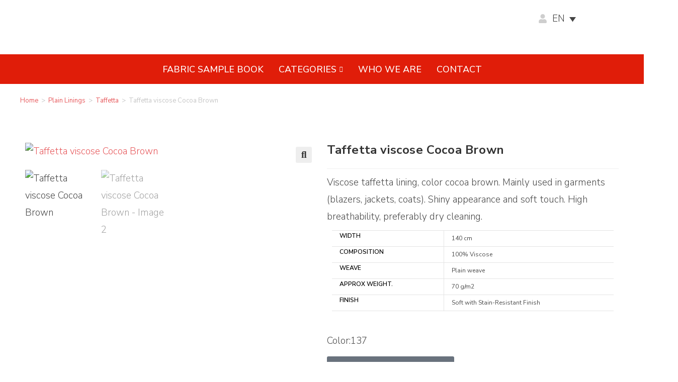

--- FILE ---
content_type: text/html; charset=UTF-8
request_url: https://idflining.com/en/lining/taffetta-viscose-cocoa-brown/
body_size: 56559
content:
<!DOCTYPE html>
<html class="html" lang="en-US" prefix="og: https://ogp.me/ns#">
<head><meta charset="UTF-8"><script>if(navigator.userAgent.match(/MSIE|Internet Explorer/i)||navigator.userAgent.match(/Trident\/7\..*?rv:11/i)){var href=document.location.href;if(!href.match(/[?&]nowprocket/)){if(href.indexOf("?")==-1){if(href.indexOf("#")==-1){document.location.href=href+"?nowprocket=1"}else{document.location.href=href.replace("#","?nowprocket=1#")}}else{if(href.indexOf("#")==-1){document.location.href=href+"&nowprocket=1"}else{document.location.href=href.replace("#","&nowprocket=1#")}}}}</script><script>class RocketLazyLoadScripts{constructor(){this.v="1.2.3",this.triggerEvents=["keydown","mousedown","mousemove","touchmove","touchstart","touchend","wheel"],this.userEventHandler=this._triggerListener.bind(this),this.touchStartHandler=this._onTouchStart.bind(this),this.touchMoveHandler=this._onTouchMove.bind(this),this.touchEndHandler=this._onTouchEnd.bind(this),this.clickHandler=this._onClick.bind(this),this.interceptedClicks=[],window.addEventListener("pageshow",t=>{this.persisted=t.persisted}),window.addEventListener("DOMContentLoaded",()=>{this._preconnect3rdParties()}),this.delayedScripts={normal:[],async:[],defer:[]},this.trash=[],this.allJQueries=[]}_addUserInteractionListener(t){if(document.hidden){t._triggerListener();return}this.triggerEvents.forEach(e=>window.addEventListener(e,t.userEventHandler,{passive:!0})),window.addEventListener("touchstart",t.touchStartHandler,{passive:!0}),window.addEventListener("mousedown",t.touchStartHandler),document.addEventListener("visibilitychange",t.userEventHandler)}_removeUserInteractionListener(){this.triggerEvents.forEach(t=>window.removeEventListener(t,this.userEventHandler,{passive:!0})),document.removeEventListener("visibilitychange",this.userEventHandler)}_onTouchStart(t){"HTML"!==t.target.tagName&&(window.addEventListener("touchend",this.touchEndHandler),window.addEventListener("mouseup",this.touchEndHandler),window.addEventListener("touchmove",this.touchMoveHandler,{passive:!0}),window.addEventListener("mousemove",this.touchMoveHandler),t.target.addEventListener("click",this.clickHandler),this._renameDOMAttribute(t.target,"onclick","rocket-onclick"),this._pendingClickStarted())}_onTouchMove(t){window.removeEventListener("touchend",this.touchEndHandler),window.removeEventListener("mouseup",this.touchEndHandler),window.removeEventListener("touchmove",this.touchMoveHandler,{passive:!0}),window.removeEventListener("mousemove",this.touchMoveHandler),t.target.removeEventListener("click",this.clickHandler),this._renameDOMAttribute(t.target,"rocket-onclick","onclick"),this._pendingClickFinished()}_onTouchEnd(t){window.removeEventListener("touchend",this.touchEndHandler),window.removeEventListener("mouseup",this.touchEndHandler),window.removeEventListener("touchmove",this.touchMoveHandler,{passive:!0}),window.removeEventListener("mousemove",this.touchMoveHandler)}_onClick(t){t.target.removeEventListener("click",this.clickHandler),this._renameDOMAttribute(t.target,"rocket-onclick","onclick"),this.interceptedClicks.push(t),t.preventDefault(),t.stopPropagation(),t.stopImmediatePropagation(),this._pendingClickFinished()}_replayClicks(){window.removeEventListener("touchstart",this.touchStartHandler,{passive:!0}),window.removeEventListener("mousedown",this.touchStartHandler),this.interceptedClicks.forEach(t=>{t.target.dispatchEvent(new MouseEvent("click",{view:t.view,bubbles:!0,cancelable:!0}))})}_waitForPendingClicks(){return new Promise(t=>{this._isClickPending?this._pendingClickFinished=t:t()})}_pendingClickStarted(){this._isClickPending=!0}_pendingClickFinished(){this._isClickPending=!1}_renameDOMAttribute(t,e,r){t.hasAttribute&&t.hasAttribute(e)&&(event.target.setAttribute(r,event.target.getAttribute(e)),event.target.removeAttribute(e))}_triggerListener(){this._removeUserInteractionListener(this),"loading"===document.readyState?document.addEventListener("DOMContentLoaded",this._loadEverythingNow.bind(this)):this._loadEverythingNow()}_preconnect3rdParties(){let t=[];document.querySelectorAll("script[type=rocketlazyloadscript]").forEach(e=>{if(e.hasAttribute("src")){let r=new URL(e.src).origin;r!==location.origin&&t.push({src:r,crossOrigin:e.crossOrigin||"module"===e.getAttribute("data-rocket-type")})}}),t=[...new Map(t.map(t=>[JSON.stringify(t),t])).values()],this._batchInjectResourceHints(t,"preconnect")}async _loadEverythingNow(){this.lastBreath=Date.now(),this._delayEventListeners(this),this._delayJQueryReady(this),this._handleDocumentWrite(),this._registerAllDelayedScripts(),this._preloadAllScripts(),await this._loadScriptsFromList(this.delayedScripts.normal),await this._loadScriptsFromList(this.delayedScripts.defer),await this._loadScriptsFromList(this.delayedScripts.async);try{await this._triggerDOMContentLoaded(),await this._triggerWindowLoad()}catch(t){console.error(t)}window.dispatchEvent(new Event("rocket-allScriptsLoaded")),this._waitForPendingClicks().then(()=>{this._replayClicks()}),this._emptyTrash()}_registerAllDelayedScripts(){document.querySelectorAll("script[type=rocketlazyloadscript]").forEach(t=>{t.hasAttribute("data-rocket-src")?t.hasAttribute("async")&&!1!==t.async?this.delayedScripts.async.push(t):t.hasAttribute("defer")&&!1!==t.defer||"module"===t.getAttribute("data-rocket-type")?this.delayedScripts.defer.push(t):this.delayedScripts.normal.push(t):this.delayedScripts.normal.push(t)})}async _transformScript(t){return new Promise((await this._littleBreath(),navigator.userAgent.indexOf("Firefox/")>0||""===navigator.vendor)?e=>{let r=document.createElement("script");[...t.attributes].forEach(t=>{let e=t.nodeName;"type"!==e&&("data-rocket-type"===e&&(e="type"),"data-rocket-src"===e&&(e="src"),r.setAttribute(e,t.nodeValue))}),t.text&&(r.text=t.text),r.hasAttribute("src")?(r.addEventListener("load",e),r.addEventListener("error",e)):(r.text=t.text,e());try{t.parentNode.replaceChild(r,t)}catch(i){e()}}:async e=>{function r(){t.setAttribute("data-rocket-status","failed"),e()}try{let i=t.getAttribute("data-rocket-type"),n=t.getAttribute("data-rocket-src");t.text,i?(t.type=i,t.removeAttribute("data-rocket-type")):t.removeAttribute("type"),t.addEventListener("load",function r(){t.setAttribute("data-rocket-status","executed"),e()}),t.addEventListener("error",r),n?(t.removeAttribute("data-rocket-src"),t.src=n):t.src="data:text/javascript;base64,"+window.btoa(unescape(encodeURIComponent(t.text)))}catch(s){r()}})}async _loadScriptsFromList(t){let e=t.shift();return e&&e.isConnected?(await this._transformScript(e),this._loadScriptsFromList(t)):Promise.resolve()}_preloadAllScripts(){this._batchInjectResourceHints([...this.delayedScripts.normal,...this.delayedScripts.defer,...this.delayedScripts.async],"preload")}_batchInjectResourceHints(t,e){var r=document.createDocumentFragment();t.forEach(t=>{let i=t.getAttribute&&t.getAttribute("data-rocket-src")||t.src;if(i){let n=document.createElement("link");n.href=i,n.rel=e,"preconnect"!==e&&(n.as="script"),t.getAttribute&&"module"===t.getAttribute("data-rocket-type")&&(n.crossOrigin=!0),t.crossOrigin&&(n.crossOrigin=t.crossOrigin),t.integrity&&(n.integrity=t.integrity),r.appendChild(n),this.trash.push(n)}}),document.head.appendChild(r)}_delayEventListeners(t){let e={};function r(t,r){!function t(r){!e[r]&&(e[r]={originalFunctions:{add:r.addEventListener,remove:r.removeEventListener},eventsToRewrite:[]},r.addEventListener=function(){arguments[0]=i(arguments[0]),e[r].originalFunctions.add.apply(r,arguments)},r.removeEventListener=function(){arguments[0]=i(arguments[0]),e[r].originalFunctions.remove.apply(r,arguments)});function i(t){return e[r].eventsToRewrite.indexOf(t)>=0?"rocket-"+t:t}}(t),e[t].eventsToRewrite.push(r)}function i(t,e){let r=t[e];Object.defineProperty(t,e,{get:()=>r||function(){},set(i){t["rocket"+e]=r=i}})}r(document,"DOMContentLoaded"),r(window,"DOMContentLoaded"),r(window,"load"),r(window,"pageshow"),r(document,"readystatechange"),i(document,"onreadystatechange"),i(window,"onload"),i(window,"onpageshow")}_delayJQueryReady(t){let e;function r(r){if(r&&r.fn&&!t.allJQueries.includes(r)){r.fn.ready=r.fn.init.prototype.ready=function(e){return t.domReadyFired?e.bind(document)(r):document.addEventListener("rocket-DOMContentLoaded",()=>e.bind(document)(r)),r([])};let i=r.fn.on;r.fn.on=r.fn.init.prototype.on=function(){if(this[0]===window){function t(t){return t.split(" ").map(t=>"load"===t||0===t.indexOf("load.")?"rocket-jquery-load":t).join(" ")}"string"==typeof arguments[0]||arguments[0]instanceof String?arguments[0]=t(arguments[0]):"object"==typeof arguments[0]&&Object.keys(arguments[0]).forEach(e=>{let r=arguments[0][e];delete arguments[0][e],arguments[0][t(e)]=r})}return i.apply(this,arguments),this},t.allJQueries.push(r)}e=r}r(window.jQuery),Object.defineProperty(window,"jQuery",{get:()=>e,set(t){r(t)}})}async _triggerDOMContentLoaded(){this.domReadyFired=!0,await this._littleBreath(),document.dispatchEvent(new Event("rocket-DOMContentLoaded")),await this._littleBreath(),window.dispatchEvent(new Event("rocket-DOMContentLoaded")),await this._littleBreath(),document.dispatchEvent(new Event("rocket-readystatechange")),await this._littleBreath(),document.rocketonreadystatechange&&document.rocketonreadystatechange()}async _triggerWindowLoad(){await this._littleBreath(),window.dispatchEvent(new Event("rocket-load")),await this._littleBreath(),window.rocketonload&&window.rocketonload(),await this._littleBreath(),this.allJQueries.forEach(t=>t(window).trigger("rocket-jquery-load")),await this._littleBreath();let t=new Event("rocket-pageshow");t.persisted=this.persisted,window.dispatchEvent(t),await this._littleBreath(),window.rocketonpageshow&&window.rocketonpageshow({persisted:this.persisted})}_handleDocumentWrite(){let t=new Map;document.write=document.writeln=function(e){let r=document.currentScript;r||console.error("WPRocket unable to document.write this: "+e);let i=document.createRange(),n=r.parentElement,s=t.get(r);void 0===s&&(s=r.nextSibling,t.set(r,s));let a=document.createDocumentFragment();i.setStart(a,0),a.appendChild(i.createContextualFragment(e)),n.insertBefore(a,s)}}async _littleBreath(){Date.now()-this.lastBreath>45&&(await this._requestAnimFrame(),this.lastBreath=Date.now())}async _requestAnimFrame(){return document.hidden?new Promise(t=>setTimeout(t)):new Promise(t=>requestAnimationFrame(t))}_emptyTrash(){this.trash.forEach(t=>t.remove())}static run(){let t=new RocketLazyLoadScripts;t._addUserInteractionListener(t)}}RocketLazyLoadScripts.run();</script>
	
	<link rel="profile" href="https://gmpg.org/xfn/11">

	<link rel="alternate" hreflang="en" href="https://idflining.com/en/lining/taffetta-viscose-cocoa-brown/" />
<link rel="alternate" hreflang="es" href="https://idflining.com/lining/plana-viscosa-marron-chocolate/" />
<link rel="alternate" hreflang="x-default" href="https://idflining.com/lining/plana-viscosa-marron-chocolate/" />

<!-- Google Tag Manager for WordPress by gtm4wp.com -->
<script data-cfasync="false" data-pagespeed-no-defer>
	var gtm4wp_datalayer_name = "dataLayer";
	var dataLayer = dataLayer || [];
	const gtm4wp_use_sku_instead = 1;
	const gtm4wp_currency = 'EUR';
	const gtm4wp_product_per_impression = 10;
	const gtm4wp_clear_ecommerce = false;
	const gtm4wp_datalayer_max_timeout = 2000;

	const gtm4wp_scrollerscript_debugmode         = false;
	const gtm4wp_scrollerscript_callbacktime      = 100;
	const gtm4wp_scrollerscript_readerlocation    = 150;
	const gtm4wp_scrollerscript_contentelementid  = "content";
	const gtm4wp_scrollerscript_scannertime       = 60;
</script>
<!-- End Google Tag Manager for WordPress by gtm4wp.com --><meta name="viewport" content="width=device-width, initial-scale=1">
<!-- Search Engine Optimization by Rank Math - https://rankmath.com/ -->
<title>Taffetta viscose Cocoa Brown - idf lining</title>
<meta name="description" content="Viscose taffetta lining, color cocoa brown. Mainly used in garments (blazers, jackets, coats). Shiny appearance and soft touch. High breathability, preferably"/>
<meta name="robots" content="index, follow, max-snippet:-1, max-video-preview:-1, max-image-preview:large"/>
<link rel="canonical" href="https://idflining.com/en/lining/taffetta-viscose-cocoa-brown/" />
<meta property="og:locale" content="en_US" />
<meta property="og:type" content="product" />
<meta property="og:title" content="Taffetta viscose Cocoa Brown - idf lining" />
<meta property="og:description" content="Viscose taffetta lining, color cocoa brown. Mainly used in garments (blazers, jackets, coats). Shiny appearance and soft touch. High breathability, preferably" />
<meta property="og:url" content="https://idflining.com/en/lining/taffetta-viscose-cocoa-brown/" />
<meta property="og:site_name" content="idf lining" />
<meta property="og:updated_time" content="2023-09-20T10:18:54+01:00" />
<meta property="og:image" content="https://idflining.com/wp-content/uploads/2023/07/Tafetan-C0712137bis.jpg" />
<meta property="og:image:secure_url" content="https://idflining.com/wp-content/uploads/2023/07/Tafetan-C0712137bis.jpg" />
<meta property="og:image:width" content="900" />
<meta property="og:image:height" content="900" />
<meta property="og:image:alt" content="Taffetta viscose Cocoa Brown" />
<meta property="og:image:type" content="image/jpeg" />
<meta property="product:price:amount" content="7.56" />
<meta property="product:price:currency" content="EUR" />
<meta property="product:availability" content="instock" />
<meta name="twitter:card" content="summary_large_image" />
<meta name="twitter:title" content="Taffetta viscose Cocoa Brown - idf lining" />
<meta name="twitter:description" content="Viscose taffetta lining, color cocoa brown. Mainly used in garments (blazers, jackets, coats). Shiny appearance and soft touch. High breathability, preferably" />
<meta name="twitter:image" content="https://idflining.com/wp-content/uploads/2023/07/Tafetan-C0712137bis.jpg" />
<meta name="twitter:label1" content="Price" />
<meta name="twitter:data1" content="7,56&euro;" />
<meta name="twitter:label2" content="Availability" />
<meta name="twitter:data2" content="In stock" />
<script type="application/ld+json" class="rank-math-schema">{"@context":"https://schema.org","@graph":[{"@type":"Organization","@id":"https://idflining.com/en/#organization/","name":"Industrial de Forreri\u0301a, S.A","url":"https://idflining.com/en/","logo":{"@type":"ImageObject","@id":"https://idflining.com/en/#logo/","url":"https://idflining.com/wp-content/uploads/2023/07/Logo-IDF-lining-blanc.png","contentUrl":"https://idflining.com/wp-content/uploads/2023/07/Logo-IDF-lining-blanc.png","caption":"idf lining","inLanguage":"en-US","width":"400","height":"137"}},{"@type":"WebSite","@id":"https://idflining.com/en/#website/","url":"https://idflining.com/en/","name":"idf lining","publisher":{"@id":"https://idflining.com/en/#organization/"},"inLanguage":"en-US"},{"@type":"ImageObject","@id":"https://idflining.com/wp-content/uploads/2023/07/Tafetan-C0712137bis.jpg","url":"https://idflining.com/wp-content/uploads/2023/07/Tafetan-C0712137bis.jpg","width":"900","height":"900","inLanguage":"en-US"},{"@type":"ItemPage","@id":"https://idflining.com/en/lining/taffetta-viscose-cocoa-brown/#webpage","url":"https://idflining.com/en/lining/taffetta-viscose-cocoa-brown/","name":"Taffetta viscose Cocoa Brown - idf lining","datePublished":"2023-07-05T11:34:59+01:00","dateModified":"2023-09-20T10:18:54+01:00","isPartOf":{"@id":"https://idflining.com/en/#website/"},"primaryImageOfPage":{"@id":"https://idflining.com/wp-content/uploads/2023/07/Tafetan-C0712137bis.jpg"},"inLanguage":"en-US"},{"@type":"Product","name":"Taffetta viscose Cocoa Brown - idf lining","description":"Viscose taffetta lining, color cocoa brown. Mainly used in garments (blazers, jackets, coats). Shiny appearance and soft touch. High breathability, preferably dry cleaning.","sku":"C0712137","category":"Plain Linings","mainEntityOfPage":{"@id":"https://idflining.com/en/lining/taffetta-viscose-cocoa-brown/#webpage"},"weight":{"@type":"QuantitativeValue","unitCode":"KGM","value":"0.2"},"image":[{"@type":"ImageObject","url":"https://idflining.com/wp-content/uploads/2023/07/Tafetan-C0712137bis.jpg","height":"900","width":"900"},{"@type":"ImageObject","url":"https://idflining.com/wp-content/uploads/2023/07/Tafetan-C0712137.jpg","height":"900","width":"900"}],"offers":{"@type":"Offer","price":"7.56","priceCurrency":"EUR","priceValidUntil":"2027-12-31","availability":"https://schema.org/InStock","itemCondition":"NewCondition","url":"https://idflining.com/en/lining/taffetta-viscose-cocoa-brown/","seller":{"@type":"Organization","@id":"https://idflining.com/en/","name":"idf lining","url":"https://idflining.com/en/","logo":"https://idflining.com/wp-content/uploads/2023/07/Logo-IDF-lining-blanc.png"},"priceSpecification":{"price":"7.56","priceCurrency":"EUR","valueAddedTaxIncluded":"false"}},"additionalProperty":[{"@type":"PropertyValue","name":"pa_ancho","value":"140 cm"},{"@type":"PropertyValue","name":"pa_composicion","value":"100% Viscose"},{"@type":"PropertyValue","name":"pa_ligamento","value":"Plain weave"},{"@type":"PropertyValue","name":"pa_peso-aprox","value":"70 g/m2"},{"@type":"PropertyValue","name":"pa_acabado","value":"Soft with Stain-Resistant Finish"}],"@id":"https://idflining.com/en/lining/taffetta-viscose-cocoa-brown/#richSnippet"}]}</script>
<!-- /Rank Math WordPress SEO plugin -->

<link rel="alternate" type="application/rss+xml" title="idf lining &raquo; Feed" href="https://idflining.com/en/feed/" />
<link rel="alternate" type="application/rss+xml" title="idf lining &raquo; Comments Feed" href="https://idflining.com/en/comments/feed/" />
<link rel="alternate" type="application/rss+xml" title="idf lining &raquo; Taffetta viscose Cocoa Brown Comments Feed" href="https://idflining.com/en/lining/taffetta-viscose-cocoa-brown/feed/" />
<link rel="alternate" title="oEmbed (JSON)" type="application/json+oembed" href="https://idflining.com/en/wp-json/oembed/1.0/embed?url=https%3A%2F%2Fidflining.com%2Fen%2Flining%2Ftaffetta-viscose-cocoa-brown%2F" />
<link rel="alternate" title="oEmbed (XML)" type="text/xml+oembed" href="https://idflining.com/en/wp-json/oembed/1.0/embed?url=https%3A%2F%2Fidflining.com%2Fen%2Flining%2Ftaffetta-viscose-cocoa-brown%2F&#038;format=xml" />
<style id='wp-img-auto-sizes-contain-inline-css'>
img:is([sizes=auto i],[sizes^="auto," i]){contain-intrinsic-size:3000px 1500px}
/*# sourceURL=wp-img-auto-sizes-contain-inline-css */
</style>
<link data-minify="1" rel='stylesheet' id='woocommerce_views-block-style-css-css' href='https://idflining.com/wp-content/cache/min/1/wp-content/plugins/woocommerce-views/public/css/style.css?ver=1767840604' media='all' />
<style id='wp-emoji-styles-inline-css'>

	img.wp-smiley, img.emoji {
		display: inline !important;
		border: none !important;
		box-shadow: none !important;
		height: 1em !important;
		width: 1em !important;
		margin: 0 0.07em !important;
		vertical-align: -0.1em !important;
		background: none !important;
		padding: 0 !important;
	}
/*# sourceURL=wp-emoji-styles-inline-css */
</style>
<link rel='stylesheet' id='wp-block-library-css' href='https://idflining.com/wp-includes/css/dist/block-library/style.min.css?ver=6.9' media='all' />
<style id='global-styles-inline-css'>
:root{--wp--preset--aspect-ratio--square: 1;--wp--preset--aspect-ratio--4-3: 4/3;--wp--preset--aspect-ratio--3-4: 3/4;--wp--preset--aspect-ratio--3-2: 3/2;--wp--preset--aspect-ratio--2-3: 2/3;--wp--preset--aspect-ratio--16-9: 16/9;--wp--preset--aspect-ratio--9-16: 9/16;--wp--preset--color--black: #000000;--wp--preset--color--cyan-bluish-gray: #abb8c3;--wp--preset--color--white: #ffffff;--wp--preset--color--pale-pink: #f78da7;--wp--preset--color--vivid-red: #cf2e2e;--wp--preset--color--luminous-vivid-orange: #ff6900;--wp--preset--color--luminous-vivid-amber: #fcb900;--wp--preset--color--light-green-cyan: #7bdcb5;--wp--preset--color--vivid-green-cyan: #00d084;--wp--preset--color--pale-cyan-blue: #8ed1fc;--wp--preset--color--vivid-cyan-blue: #0693e3;--wp--preset--color--vivid-purple: #9b51e0;--wp--preset--gradient--vivid-cyan-blue-to-vivid-purple: linear-gradient(135deg,rgb(6,147,227) 0%,rgb(155,81,224) 100%);--wp--preset--gradient--light-green-cyan-to-vivid-green-cyan: linear-gradient(135deg,rgb(122,220,180) 0%,rgb(0,208,130) 100%);--wp--preset--gradient--luminous-vivid-amber-to-luminous-vivid-orange: linear-gradient(135deg,rgb(252,185,0) 0%,rgb(255,105,0) 100%);--wp--preset--gradient--luminous-vivid-orange-to-vivid-red: linear-gradient(135deg,rgb(255,105,0) 0%,rgb(207,46,46) 100%);--wp--preset--gradient--very-light-gray-to-cyan-bluish-gray: linear-gradient(135deg,rgb(238,238,238) 0%,rgb(169,184,195) 100%);--wp--preset--gradient--cool-to-warm-spectrum: linear-gradient(135deg,rgb(74,234,220) 0%,rgb(151,120,209) 20%,rgb(207,42,186) 40%,rgb(238,44,130) 60%,rgb(251,105,98) 80%,rgb(254,248,76) 100%);--wp--preset--gradient--blush-light-purple: linear-gradient(135deg,rgb(255,206,236) 0%,rgb(152,150,240) 100%);--wp--preset--gradient--blush-bordeaux: linear-gradient(135deg,rgb(254,205,165) 0%,rgb(254,45,45) 50%,rgb(107,0,62) 100%);--wp--preset--gradient--luminous-dusk: linear-gradient(135deg,rgb(255,203,112) 0%,rgb(199,81,192) 50%,rgb(65,88,208) 100%);--wp--preset--gradient--pale-ocean: linear-gradient(135deg,rgb(255,245,203) 0%,rgb(182,227,212) 50%,rgb(51,167,181) 100%);--wp--preset--gradient--electric-grass: linear-gradient(135deg,rgb(202,248,128) 0%,rgb(113,206,126) 100%);--wp--preset--gradient--midnight: linear-gradient(135deg,rgb(2,3,129) 0%,rgb(40,116,252) 100%);--wp--preset--font-size--small: 13px;--wp--preset--font-size--medium: 20px;--wp--preset--font-size--large: 36px;--wp--preset--font-size--x-large: 42px;--wp--preset--spacing--20: 0.44rem;--wp--preset--spacing--30: 0.67rem;--wp--preset--spacing--40: 1rem;--wp--preset--spacing--50: 1.5rem;--wp--preset--spacing--60: 2.25rem;--wp--preset--spacing--70: 3.38rem;--wp--preset--spacing--80: 5.06rem;--wp--preset--shadow--natural: 6px 6px 9px rgba(0, 0, 0, 0.2);--wp--preset--shadow--deep: 12px 12px 50px rgba(0, 0, 0, 0.4);--wp--preset--shadow--sharp: 6px 6px 0px rgba(0, 0, 0, 0.2);--wp--preset--shadow--outlined: 6px 6px 0px -3px rgb(255, 255, 255), 6px 6px rgb(0, 0, 0);--wp--preset--shadow--crisp: 6px 6px 0px rgb(0, 0, 0);}:where(.is-layout-flex){gap: 0.5em;}:where(.is-layout-grid){gap: 0.5em;}body .is-layout-flex{display: flex;}.is-layout-flex{flex-wrap: wrap;align-items: center;}.is-layout-flex > :is(*, div){margin: 0;}body .is-layout-grid{display: grid;}.is-layout-grid > :is(*, div){margin: 0;}:where(.wp-block-columns.is-layout-flex){gap: 2em;}:where(.wp-block-columns.is-layout-grid){gap: 2em;}:where(.wp-block-post-template.is-layout-flex){gap: 1.25em;}:where(.wp-block-post-template.is-layout-grid){gap: 1.25em;}.has-black-color{color: var(--wp--preset--color--black) !important;}.has-cyan-bluish-gray-color{color: var(--wp--preset--color--cyan-bluish-gray) !important;}.has-white-color{color: var(--wp--preset--color--white) !important;}.has-pale-pink-color{color: var(--wp--preset--color--pale-pink) !important;}.has-vivid-red-color{color: var(--wp--preset--color--vivid-red) !important;}.has-luminous-vivid-orange-color{color: var(--wp--preset--color--luminous-vivid-orange) !important;}.has-luminous-vivid-amber-color{color: var(--wp--preset--color--luminous-vivid-amber) !important;}.has-light-green-cyan-color{color: var(--wp--preset--color--light-green-cyan) !important;}.has-vivid-green-cyan-color{color: var(--wp--preset--color--vivid-green-cyan) !important;}.has-pale-cyan-blue-color{color: var(--wp--preset--color--pale-cyan-blue) !important;}.has-vivid-cyan-blue-color{color: var(--wp--preset--color--vivid-cyan-blue) !important;}.has-vivid-purple-color{color: var(--wp--preset--color--vivid-purple) !important;}.has-black-background-color{background-color: var(--wp--preset--color--black) !important;}.has-cyan-bluish-gray-background-color{background-color: var(--wp--preset--color--cyan-bluish-gray) !important;}.has-white-background-color{background-color: var(--wp--preset--color--white) !important;}.has-pale-pink-background-color{background-color: var(--wp--preset--color--pale-pink) !important;}.has-vivid-red-background-color{background-color: var(--wp--preset--color--vivid-red) !important;}.has-luminous-vivid-orange-background-color{background-color: var(--wp--preset--color--luminous-vivid-orange) !important;}.has-luminous-vivid-amber-background-color{background-color: var(--wp--preset--color--luminous-vivid-amber) !important;}.has-light-green-cyan-background-color{background-color: var(--wp--preset--color--light-green-cyan) !important;}.has-vivid-green-cyan-background-color{background-color: var(--wp--preset--color--vivid-green-cyan) !important;}.has-pale-cyan-blue-background-color{background-color: var(--wp--preset--color--pale-cyan-blue) !important;}.has-vivid-cyan-blue-background-color{background-color: var(--wp--preset--color--vivid-cyan-blue) !important;}.has-vivid-purple-background-color{background-color: var(--wp--preset--color--vivid-purple) !important;}.has-black-border-color{border-color: var(--wp--preset--color--black) !important;}.has-cyan-bluish-gray-border-color{border-color: var(--wp--preset--color--cyan-bluish-gray) !important;}.has-white-border-color{border-color: var(--wp--preset--color--white) !important;}.has-pale-pink-border-color{border-color: var(--wp--preset--color--pale-pink) !important;}.has-vivid-red-border-color{border-color: var(--wp--preset--color--vivid-red) !important;}.has-luminous-vivid-orange-border-color{border-color: var(--wp--preset--color--luminous-vivid-orange) !important;}.has-luminous-vivid-amber-border-color{border-color: var(--wp--preset--color--luminous-vivid-amber) !important;}.has-light-green-cyan-border-color{border-color: var(--wp--preset--color--light-green-cyan) !important;}.has-vivid-green-cyan-border-color{border-color: var(--wp--preset--color--vivid-green-cyan) !important;}.has-pale-cyan-blue-border-color{border-color: var(--wp--preset--color--pale-cyan-blue) !important;}.has-vivid-cyan-blue-border-color{border-color: var(--wp--preset--color--vivid-cyan-blue) !important;}.has-vivid-purple-border-color{border-color: var(--wp--preset--color--vivid-purple) !important;}.has-vivid-cyan-blue-to-vivid-purple-gradient-background{background: var(--wp--preset--gradient--vivid-cyan-blue-to-vivid-purple) !important;}.has-light-green-cyan-to-vivid-green-cyan-gradient-background{background: var(--wp--preset--gradient--light-green-cyan-to-vivid-green-cyan) !important;}.has-luminous-vivid-amber-to-luminous-vivid-orange-gradient-background{background: var(--wp--preset--gradient--luminous-vivid-amber-to-luminous-vivid-orange) !important;}.has-luminous-vivid-orange-to-vivid-red-gradient-background{background: var(--wp--preset--gradient--luminous-vivid-orange-to-vivid-red) !important;}.has-very-light-gray-to-cyan-bluish-gray-gradient-background{background: var(--wp--preset--gradient--very-light-gray-to-cyan-bluish-gray) !important;}.has-cool-to-warm-spectrum-gradient-background{background: var(--wp--preset--gradient--cool-to-warm-spectrum) !important;}.has-blush-light-purple-gradient-background{background: var(--wp--preset--gradient--blush-light-purple) !important;}.has-blush-bordeaux-gradient-background{background: var(--wp--preset--gradient--blush-bordeaux) !important;}.has-luminous-dusk-gradient-background{background: var(--wp--preset--gradient--luminous-dusk) !important;}.has-pale-ocean-gradient-background{background: var(--wp--preset--gradient--pale-ocean) !important;}.has-electric-grass-gradient-background{background: var(--wp--preset--gradient--electric-grass) !important;}.has-midnight-gradient-background{background: var(--wp--preset--gradient--midnight) !important;}.has-small-font-size{font-size: var(--wp--preset--font-size--small) !important;}.has-medium-font-size{font-size: var(--wp--preset--font-size--medium) !important;}.has-large-font-size{font-size: var(--wp--preset--font-size--large) !important;}.has-x-large-font-size{font-size: var(--wp--preset--font-size--x-large) !important;}
/*# sourceURL=global-styles-inline-css */
</style>

<style id='classic-theme-styles-inline-css'>
/*! This file is auto-generated */
.wp-block-button__link{color:#fff;background-color:#32373c;border-radius:9999px;box-shadow:none;text-decoration:none;padding:calc(.667em + 2px) calc(1.333em + 2px);font-size:1.125em}.wp-block-file__button{background:#32373c;color:#fff;text-decoration:none}
/*# sourceURL=/wp-includes/css/classic-themes.min.css */
</style>
<link rel='stylesheet' id='mediaelement-css' href='https://idflining.com/wp-includes/js/mediaelement/mediaelementplayer-legacy.min.css?ver=4.2.17' media='all' />
<link rel='stylesheet' id='wp-mediaelement-css' href='https://idflining.com/wp-includes/js/mediaelement/wp-mediaelement.min.css?ver=6.9' media='all' />
<link data-minify="1" rel='stylesheet' id='view_editor_gutenberg_frontend_assets-css' href='https://idflining.com/wp-content/cache/min/1/wp-content/plugins/toolset-blocks/public/css/views-frontend.css?ver=1767840604' media='all' />
<style id='view_editor_gutenberg_frontend_assets-inline-css'>
.wpv-sort-list-dropdown.wpv-sort-list-dropdown-style-default > span.wpv-sort-list,.wpv-sort-list-dropdown.wpv-sort-list-dropdown-style-default .wpv-sort-list-item {border-color: #cdcdcd;}.wpv-sort-list-dropdown.wpv-sort-list-dropdown-style-default .wpv-sort-list-item a {color: #444;background-color: #fff;}.wpv-sort-list-dropdown.wpv-sort-list-dropdown-style-default a:hover,.wpv-sort-list-dropdown.wpv-sort-list-dropdown-style-default a:focus {color: #000;background-color: #eee;}.wpv-sort-list-dropdown.wpv-sort-list-dropdown-style-default .wpv-sort-list-item.wpv-sort-list-current a {color: #000;background-color: #eee;}
.wpv-sort-list-dropdown.wpv-sort-list-dropdown-style-default > span.wpv-sort-list,.wpv-sort-list-dropdown.wpv-sort-list-dropdown-style-default .wpv-sort-list-item {border-color: #cdcdcd;}.wpv-sort-list-dropdown.wpv-sort-list-dropdown-style-default .wpv-sort-list-item a {color: #444;background-color: #fff;}.wpv-sort-list-dropdown.wpv-sort-list-dropdown-style-default a:hover,.wpv-sort-list-dropdown.wpv-sort-list-dropdown-style-default a:focus {color: #000;background-color: #eee;}.wpv-sort-list-dropdown.wpv-sort-list-dropdown-style-default .wpv-sort-list-item.wpv-sort-list-current a {color: #000;background-color: #eee;}.wpv-sort-list-dropdown.wpv-sort-list-dropdown-style-grey > span.wpv-sort-list,.wpv-sort-list-dropdown.wpv-sort-list-dropdown-style-grey .wpv-sort-list-item {border-color: #cdcdcd;}.wpv-sort-list-dropdown.wpv-sort-list-dropdown-style-grey .wpv-sort-list-item a {color: #444;background-color: #eeeeee;}.wpv-sort-list-dropdown.wpv-sort-list-dropdown-style-grey a:hover,.wpv-sort-list-dropdown.wpv-sort-list-dropdown-style-grey a:focus {color: #000;background-color: #e5e5e5;}.wpv-sort-list-dropdown.wpv-sort-list-dropdown-style-grey .wpv-sort-list-item.wpv-sort-list-current a {color: #000;background-color: #e5e5e5;}
.wpv-sort-list-dropdown.wpv-sort-list-dropdown-style-default > span.wpv-sort-list,.wpv-sort-list-dropdown.wpv-sort-list-dropdown-style-default .wpv-sort-list-item {border-color: #cdcdcd;}.wpv-sort-list-dropdown.wpv-sort-list-dropdown-style-default .wpv-sort-list-item a {color: #444;background-color: #fff;}.wpv-sort-list-dropdown.wpv-sort-list-dropdown-style-default a:hover,.wpv-sort-list-dropdown.wpv-sort-list-dropdown-style-default a:focus {color: #000;background-color: #eee;}.wpv-sort-list-dropdown.wpv-sort-list-dropdown-style-default .wpv-sort-list-item.wpv-sort-list-current a {color: #000;background-color: #eee;}.wpv-sort-list-dropdown.wpv-sort-list-dropdown-style-grey > span.wpv-sort-list,.wpv-sort-list-dropdown.wpv-sort-list-dropdown-style-grey .wpv-sort-list-item {border-color: #cdcdcd;}.wpv-sort-list-dropdown.wpv-sort-list-dropdown-style-grey .wpv-sort-list-item a {color: #444;background-color: #eeeeee;}.wpv-sort-list-dropdown.wpv-sort-list-dropdown-style-grey a:hover,.wpv-sort-list-dropdown.wpv-sort-list-dropdown-style-grey a:focus {color: #000;background-color: #e5e5e5;}.wpv-sort-list-dropdown.wpv-sort-list-dropdown-style-grey .wpv-sort-list-item.wpv-sort-list-current a {color: #000;background-color: #e5e5e5;}.wpv-sort-list-dropdown.wpv-sort-list-dropdown-style-blue > span.wpv-sort-list,.wpv-sort-list-dropdown.wpv-sort-list-dropdown-style-blue .wpv-sort-list-item {border-color: #0099cc;}.wpv-sort-list-dropdown.wpv-sort-list-dropdown-style-blue .wpv-sort-list-item a {color: #444;background-color: #cbddeb;}.wpv-sort-list-dropdown.wpv-sort-list-dropdown-style-blue a:hover,.wpv-sort-list-dropdown.wpv-sort-list-dropdown-style-blue a:focus {color: #000;background-color: #95bedd;}.wpv-sort-list-dropdown.wpv-sort-list-dropdown-style-blue .wpv-sort-list-item.wpv-sort-list-current a {color: #000;background-color: #95bedd;}
/*# sourceURL=view_editor_gutenberg_frontend_assets-inline-css */
</style>
<link data-minify="1" rel='stylesheet' id='tiered-pricing-table-front-css-css' href='https://idflining.com/wp-content/cache/min/1/wp-content/plugins/tier-pricing-table/assets/frontend/main.css?ver=1767840604' media='all' />
<link data-minify="1" rel='stylesheet' id='woocommerce_views_onsale_badge-css' href='https://idflining.com/wp-content/cache/min/1/wp-content/plugins/woocommerce-views/library/toolset/woocommerce-views/res/css/wcviews-onsalebadge.css?ver=1767840604' media='all' />
<link rel='stylesheet' id='photoswipe-css' href='https://idflining.com/wp-content/plugins/woocommerce/assets/css/photoswipe/photoswipe.min.css?ver=10.3.7' media='all' />
<link rel='stylesheet' id='photoswipe-default-skin-css' href='https://idflining.com/wp-content/plugins/woocommerce/assets/css/photoswipe/default-skin/default-skin.min.css?ver=10.3.7' media='all' />
<style id='woocommerce-inline-inline-css'>
.woocommerce form .form-row .required { visibility: visible; }
/*# sourceURL=woocommerce-inline-inline-css */
</style>
<link rel='stylesheet' id='wpml-legacy-dropdown-0-css' href='https://idflining.com/wp-content/plugins/sitepress-multilingual-cms/templates/language-switchers/legacy-dropdown/style.min.css?ver=1' media='all' />
<link rel='stylesheet' id='wpml-legacy-horizontal-list-0-css' href='https://idflining.com/wp-content/plugins/sitepress-multilingual-cms/templates/language-switchers/legacy-list-horizontal/style.min.css?ver=1' media='all' />
<link data-minify="1" rel='stylesheet' id='ywmmq-frontend-css' href='https://idflining.com/wp-content/cache/min/1/wp-content/plugins/yith-woocommerce-minimum-maximum-quantity-premium/assets/css/frontend.min.css?ver=1767840604' media='all' />
<link data-minify="1" rel='stylesheet' id='brands-styles-css' href='https://idflining.com/wp-content/cache/min/1/wp-content/plugins/woocommerce/assets/css/brands.css?ver=1767840604' media='all' />
<link rel='stylesheet' id='dgwt-wcas-style-css' href='https://idflining.com/wp-content/plugins/ajax-search-for-woocommerce/assets/css/style.min.css?ver=1.31.0' media='all' />
<link data-minify="1" rel='stylesheet' id='font-awesome-css' href='https://idflining.com/wp-content/cache/min/1/wp-content/themes/oceanwp/assets/fonts/fontawesome/css/all.min.css?ver=1767840604' media='all' />
<style id='font-awesome-inline-css'>
[data-font="FontAwesome"]:before {font-family: 'FontAwesome' !important;content: attr(data-icon) !important;speak: none !important;font-weight: normal !important;font-variant: normal !important;text-transform: none !important;line-height: 1 !important;font-style: normal !important;-webkit-font-smoothing: antialiased !important;-moz-osx-font-smoothing: grayscale !important;}
/*# sourceURL=font-awesome-inline-css */
</style>
<link data-minify="1" rel='stylesheet' id='simple-line-icons-css' href='https://idflining.com/wp-content/cache/min/1/wp-content/themes/oceanwp/assets/css/third/simple-line-icons.min.css?ver=1767840604' media='all' />
<link data-minify="1" rel='stylesheet' id='chld_thm_cfg_child-css' href='https://idflining.com/wp-content/cache/min/1/wp-content/themes/Idflining/style.css?ver=1767840604' media='all' />
<link rel='stylesheet' id='oceanwp-woo-mini-cart-css' href='https://idflining.com/wp-content/themes/oceanwp/assets/css/woo/woo-mini-cart.min.css?ver=6.9' media='all' />
<link rel='stylesheet' id='oceanwp-style-css' href='https://idflining.com/wp-content/themes/oceanwp/assets/css/style.min.css?ver=0.0.1.1684928342' media='all' />
<link data-minify="1" rel='stylesheet' id='toolset_bootstrap_styles-css' href='https://idflining.com/wp-content/cache/min/1/wp-content/plugins/toolset-blocks/vendor/toolset/toolset-common/res/lib/bootstrap3/css/bootstrap.css?ver=1767840604' media='screen' />
<link rel='stylesheet' id='elementor-frontend-css' href='https://idflining.com/wp-content/plugins/elementor/assets/css/frontend.min.css?ver=3.32.5' media='all' />
<link rel='stylesheet' id='widget-image-css' href='https://idflining.com/wp-content/plugins/elementor/assets/css/widget-image.min.css?ver=3.32.5' media='all' />
<link rel='stylesheet' id='widget-heading-css' href='https://idflining.com/wp-content/plugins/elementor/assets/css/widget-heading.min.css?ver=3.32.5' media='all' />
<link rel='stylesheet' id='widget-nav-menu-css' href='https://idflining.com/wp-content/plugins/elementor-pro/assets/css/widget-nav-menu.min.css?ver=3.32.3' media='all' />
<link rel='stylesheet' id='widget-woocommerce-product-images-css' href='https://idflining.com/wp-content/plugins/elementor-pro/assets/css/widget-woocommerce-product-images.min.css?ver=3.32.3' media='all' />
<link rel='stylesheet' id='widget-woocommerce-product-rating-css' href='https://idflining.com/wp-content/plugins/elementor-pro/assets/css/widget-woocommerce-product-rating.min.css?ver=3.32.3' media='all' />
<link rel='stylesheet' id='widget-woocommerce-notices-css' href='https://idflining.com/wp-content/plugins/elementor-pro/assets/css/widget-woocommerce-notices.min.css?ver=3.32.3' media='all' />
<link rel='stylesheet' id='widget-woocommerce-product-meta-css' href='https://idflining.com/wp-content/plugins/elementor-pro/assets/css/widget-woocommerce-product-meta.min.css?ver=3.32.3' media='all' />
<link rel='stylesheet' id='widget-woocommerce-products-css' href='https://idflining.com/wp-content/plugins/elementor-pro/assets/css/widget-woocommerce-products.min.css?ver=3.32.3' media='all' />
<link rel='stylesheet' id='elementor-post-8-css' href='https://idflining.com/wp-content/uploads/elementor/css/post-8.css?ver=1767840603' media='all' />
<link data-minify="1" rel='stylesheet' id='font-awesome-5-all-css' href='https://idflining.com/wp-content/cache/min/1/wp-content/plugins/elementor/assets/lib/font-awesome/css/all.min.css?ver=1767840604' media='all' />
<link rel='stylesheet' id='font-awesome-4-shim-css' href='https://idflining.com/wp-content/plugins/elementor/assets/lib/font-awesome/css/v4-shims.min.css?ver=3.32.5' media='all' />
<link rel='stylesheet' id='elementor-post-5727-css' href='https://idflining.com/wp-content/uploads/elementor/css/post-5727.css?ver=1767840700' media='all' />
<link rel='stylesheet' id='elementor-post-7829-css' href='https://idflining.com/wp-content/uploads/elementor/css/post-7829.css?ver=1767840700' media='all' />
<link rel='stylesheet' id='elementor-post-5573-css' href='https://idflining.com/wp-content/uploads/elementor/css/post-5573.css?ver=1767840700' media='all' />
<link data-minify="1" rel='stylesheet' id='oceanwp-overrides-css-css' href='https://idflining.com/wp-content/cache/min/1/wp-content/plugins/toolset-blocks/vendor/toolset/toolset-theme-settings/res/css/themes/oceanwp-overrides.css?ver=1767840604' media='screen' />
<link rel='stylesheet' id='oceanwp-woocommerce-css' href='https://idflining.com/wp-content/themes/oceanwp/assets/css/woo/woocommerce.min.css?ver=6.9' media='all' />
<link data-minify="1" rel='stylesheet' id='oceanwp-woo-star-font-css' href='https://idflining.com/wp-content/cache/min/1/wp-content/themes/oceanwp/assets/css/woo/woo-star-font.min.css?ver=1767840604' media='all' />
<link data-minify="1" rel='stylesheet' id='ekit-widget-styles-css' href='https://idflining.com/wp-content/cache/min/1/wp-content/plugins/elementskit-lite/widgets/init/assets/css/widget-styles.css?ver=1767840604' media='all' />
<link data-minify="1" rel='stylesheet' id='ekit-responsive-css' href='https://idflining.com/wp-content/cache/min/1/wp-content/plugins/elementskit-lite/widgets/init/assets/css/responsive.css?ver=1767840604' media='all' />
<link rel='stylesheet' id='elementor-gf-robotoslab-css' href='https://fonts.googleapis.com/css?family=Roboto+Slab:100,100italic,200,200italic,300,300italic,400,400italic,500,500italic,600,600italic,700,700italic,800,800italic,900,900italic&#038;display=swap' media='all' />
<link rel='stylesheet' id='elementor-gf-roboto-css' href='https://fonts.googleapis.com/css?family=Roboto:100,100italic,200,200italic,300,300italic,400,400italic,500,500italic,600,600italic,700,700italic,800,800italic,900,900italic&#038;display=swap' media='all' />
<link rel='stylesheet' id='elementor-gf-nunitosans-css' href='https://fonts.googleapis.com/css?family=Nunito+Sans:100,100italic,200,200italic,300,300italic,400,400italic,500,500italic,600,600italic,700,700italic,800,800italic,900,900italic&#038;display=swap' media='all' />
<script type="rocketlazyloadscript" data-minify="1" data-rocket-src="https://idflining.com/wp-content/cache/min/1/wp-content/plugins/toolset-blocks/vendor/toolset/common-es/public/toolset-common-es-frontend.js?ver=1762948161" id="toolset-common-es-frontend-js" defer></script>
<script id="wpml-cookie-js-extra">
var wpml_cookies = {"wp-wpml_current_language":{"value":"en","expires":1,"path":"/"}};
var wpml_cookies = {"wp-wpml_current_language":{"value":"en","expires":1,"path":"/"}};
//# sourceURL=wpml-cookie-js-extra
</script>
<script type="rocketlazyloadscript" data-minify="1" data-rocket-src="https://idflining.com/wp-content/cache/min/1/wp-content/plugins/sitepress-multilingual-cms/res/js/cookies/language-cookie.js?ver=1762948161" id="wpml-cookie-js" defer data-wp-strategy="defer"></script>
<script src="https://idflining.com/wp-includes/js/jquery/jquery.min.js?ver=3.7.1" id="jquery-core-js" defer></script>
<script src="https://idflining.com/wp-includes/js/jquery/jquery-migrate.min.js?ver=3.4.1" id="jquery-migrate-js" defer></script>
<script id="tiered-pricing-table-front-js-js-extra">
var tieredPricingGlobalData = {"loadVariationTieredPricingNonce":"392b63933d","isPremium":"no","currencyOptions":{"currency_symbol":"&euro;","decimal_separator":",","thousand_separator":".","decimals":2,"price_format":"%2$s%1$s","trim_zeros":false},"supportedVariableProductTypes":["variable","variable-subscription"],"supportedSimpleProductTypes":["simple","variation","subscription","subscription-variation"]};
//# sourceURL=tiered-pricing-table-front-js-js-extra
</script>
<script type="rocketlazyloadscript" data-rocket-src="https://idflining.com/wp-content/plugins/tier-pricing-table/assets/frontend/product-tiered-pricing-table.min.js?ver=5.4.1" id="tiered-pricing-table-front-js-js" defer></script>
<script type="rocketlazyloadscript" data-minify="1" data-rocket-src="https://idflining.com/wp-content/cache/min/1/wp-content/plugins/woocommerce-views/library/toolset/woocommerce-views/res/js/wcviews-frontend.js?ver=1762948161" id="woocommerce_views_frontend_js-js" defer></script>
<script src="https://idflining.com/wp-content/plugins/woocommerce/assets/js/jquery-blockui/jquery.blockUI.min.js?ver=2.7.0-wc.10.3.7" id="wc-jquery-blockui-js" defer data-wp-strategy="defer"></script>
<script id="wc-add-to-cart-js-extra">
var wc_add_to_cart_params = {"ajax_url":"/wp-admin/admin-ajax.php?lang=en","wc_ajax_url":"/en/?wc-ajax=%%endpoint%%","i18n_view_cart":"View cart","cart_url":"https://idflining.com/en/cart/","is_cart":"","cart_redirect_after_add":"yes"};
//# sourceURL=wc-add-to-cart-js-extra
</script>
<script type="rocketlazyloadscript" data-rocket-src="https://idflining.com/wp-content/plugins/woocommerce/assets/js/frontend/add-to-cart.min.js?ver=10.3.7" id="wc-add-to-cart-js" defer data-wp-strategy="defer"></script>
<script src="https://idflining.com/wp-content/plugins/woocommerce/assets/js/zoom/jquery.zoom.min.js?ver=1.7.21-wc.10.3.7" id="wc-zoom-js" defer data-wp-strategy="defer"></script>
<script src="https://idflining.com/wp-content/plugins/woocommerce/assets/js/flexslider/jquery.flexslider.min.js?ver=2.7.2-wc.10.3.7" id="wc-flexslider-js" defer data-wp-strategy="defer"></script>
<script src="https://idflining.com/wp-content/plugins/woocommerce/assets/js/photoswipe/photoswipe.min.js?ver=4.1.1-wc.10.3.7" id="wc-photoswipe-js" defer data-wp-strategy="defer"></script>
<script src="https://idflining.com/wp-content/plugins/woocommerce/assets/js/photoswipe/photoswipe-ui-default.min.js?ver=4.1.1-wc.10.3.7" id="wc-photoswipe-ui-default-js" defer data-wp-strategy="defer"></script>
<script id="wc-single-product-js-extra">
var wc_single_product_params = {"i18n_required_rating_text":"Please select a rating","i18n_rating_options":["1 of 5 stars","2 of 5 stars","3 of 5 stars","4 of 5 stars","5 of 5 stars"],"i18n_product_gallery_trigger_text":"View full-screen image gallery","review_rating_required":"yes","flexslider":{"rtl":false,"animation":"slide","smoothHeight":true,"directionNav":false,"controlNav":"thumbnails","slideshow":false,"animationSpeed":500,"animationLoop":false,"allowOneSlide":false},"zoom_enabled":"1","zoom_options":[],"photoswipe_enabled":"1","photoswipe_options":{"shareEl":false,"closeOnScroll":false,"history":false,"hideAnimationDuration":0,"showAnimationDuration":0},"flexslider_enabled":"1"};
//# sourceURL=wc-single-product-js-extra
</script>
<script src="https://idflining.com/wp-content/plugins/woocommerce/assets/js/frontend/single-product.min.js?ver=10.3.7" id="wc-single-product-js" defer data-wp-strategy="defer"></script>
<script type="rocketlazyloadscript" data-rocket-src="https://idflining.com/wp-content/plugins/woocommerce/assets/js/js-cookie/js.cookie.min.js?ver=2.1.4-wc.10.3.7" id="wc-js-cookie-js" defer data-wp-strategy="defer"></script>
<script id="woocommerce-js-extra">
var woocommerce_params = {"ajax_url":"/wp-admin/admin-ajax.php?lang=en","wc_ajax_url":"/en/?wc-ajax=%%endpoint%%","i18n_password_show":"Show password","i18n_password_hide":"Hide password"};
//# sourceURL=woocommerce-js-extra
</script>
<script type="rocketlazyloadscript" data-rocket-src="https://idflining.com/wp-content/plugins/woocommerce/assets/js/frontend/woocommerce.min.js?ver=10.3.7" id="woocommerce-js" defer data-wp-strategy="defer"></script>
<script type="rocketlazyloadscript" data-rocket-src="https://idflining.com/wp-content/plugins/sitepress-multilingual-cms/templates/language-switchers/legacy-dropdown/script.min.js?ver=1" id="wpml-legacy-dropdown-0-js" defer></script>
<script type="rocketlazyloadscript" data-minify="1" data-rocket-src="https://idflining.com/wp-content/cache/min/1/wp-content/plugins/duracelltomi-google-tag-manager/dist/js/analytics-talk-content-tracking.js?ver=1762948161" id="gtm4wp-scroll-tracking-js" defer></script>
<script type="rocketlazyloadscript" data-rocket-src="https://idflining.com/wp-content/plugins/elementor/assets/lib/font-awesome/js/v4-shims.min.js?ver=3.32.5" id="font-awesome-4-shim-js" defer></script>
<script id="wc-cart-fragments-js-extra">
var wc_cart_fragments_params = {"ajax_url":"/wp-admin/admin-ajax.php?lang=en","wc_ajax_url":"/en/?wc-ajax=%%endpoint%%","cart_hash_key":"wc_cart_hash_18961cdd7b64bab33e535844197fbd78-en","fragment_name":"wc_fragments_18961cdd7b64bab33e535844197fbd78","request_timeout":"5000"};
//# sourceURL=wc-cart-fragments-js-extra
</script>
<script type="rocketlazyloadscript" data-rocket-src="https://idflining.com/wp-content/plugins/woocommerce/assets/js/frontend/cart-fragments.min.js?ver=10.3.7" id="wc-cart-fragments-js" defer data-wp-strategy="defer"></script>
<link rel="https://api.w.org/" href="https://idflining.com/en/wp-json/" /><link rel="alternate" title="JSON" type="application/json" href="https://idflining.com/en/wp-json/wp/v2/product/5257" /><link rel="EditURI" type="application/rsd+xml" title="RSD" href="https://idflining.com/xmlrpc.php?rsd" />
<meta name="generator" content="WordPress 6.9" />
<link rel='shortlink' href='https://idflining.com/en/?p=5257' />
<meta name="generator" content="WPML ver:4.8.4 stt:1,2;" />
		<script type="rocketlazyloadscript">window.addEventListener('DOMContentLoaded', function() {
			// Tiered Pricing WOOCS Compatibility
			(function ($) {
				$('.tpt__tiered-pricing').on('tiered_price_update', function (event, data) {
					$.each($('.wcpa_form_outer'), function (i, el) {
						var $el = $(el);
						var product = $el.data('product');

						if (product) {
							product.wc_product_price = data.price;
							$(el).data('product', product);
						}
					});
				});
			})(jQuery);
		});</script>
		
<!-- Google Tag Manager for WordPress by gtm4wp.com -->
<!-- GTM Container placement set to off -->
<script data-cfasync="false" data-pagespeed-no-defer>
	var dataLayer_content = {"visitorLoginState":"logged-out","visitorEmail":"","visitorEmailHash":"","pagePostType":"product","pagePostType2":"single-product","pagePostAuthor":"rafacorts","customerTotalOrders":0,"customerTotalOrderValue":0,"customerFirstName":"","customerLastName":"","customerBillingFirstName":"","customerBillingLastName":"","customerBillingCompany":"","customerBillingAddress1":"","customerBillingAddress2":"","customerBillingCity":"","customerBillingState":"","customerBillingPostcode":"","customerBillingCountry":"","customerBillingEmail":"","customerBillingEmailHash":"","customerBillingPhone":"","customerShippingFirstName":"","customerShippingLastName":"","customerShippingCompany":"","customerShippingAddress1":"","customerShippingAddress2":"","customerShippingCity":"","customerShippingState":"","customerShippingPostcode":"","customerShippingCountry":"","cartContent":{"totals":{"applied_coupons":[],"discount_total":0,"subtotal":0,"total":0},"items":[]},"productRatingCounts":[],"productAverageRating":0,"productReviewCount":0,"productType":"simple","productIsVariable":0};
	dataLayer.push( dataLayer_content );
</script>
<script type="rocketlazyloadscript" data-cfasync="false" data-pagespeed-no-defer>
	console.warn && console.warn("[GTM4WP] Google Tag Manager container code placement set to OFF !!!");
	console.warn && console.warn("[GTM4WP] Data layer codes are active but GTM container must be loaded using custom coding !!!");
</script>
<!-- End Google Tag Manager for WordPress by gtm4wp.com --><!-- Google Tag Manager -->
<script>(function(w,d,s,l,i){w[l]=w[l]||[];w[l].push({'gtm.start':
new Date().getTime(),event:'gtm.js'});var f=d.getElementsByTagName(s)[0],
j=d.createElement(s),dl=l!='dataLayer'?'&l='+l:'';j.async=true;j.src=
'https://www.googletagmanager.com/gtm.js?id='+i+dl;f.parentNode.insertBefore(j,f);
})(window,document,'script','dataLayer','GTM-THLFGSRC');</script>
<!-- End Google Tag Manager -->		<style>
			.dgwt-wcas-ico-magnifier,.dgwt-wcas-ico-magnifier-handler{max-width:20px}.dgwt-wcas-search-wrapp{max-width:600px}		</style>
			<noscript><style>.woocommerce-product-gallery{ opacity: 1 !important; }</style></noscript>
	<meta name="generator" content="Elementor 3.32.5; features: e_font_icon_svg, additional_custom_breakpoints; settings: css_print_method-external, google_font-enabled, font_display-swap">
 <script type="rocketlazyloadscript"> window.addEventListener("load",function(){ var c={script:false,link:false}; function ls(s) { if(!['script','link'].includes(s)||c[s]){return;}c[s]=true; var d=document,f=d.getElementsByTagName(s)[0],j=d.createElement(s); if(s==='script'){j.async=true;j.src='https://idflining.com/wp-content/plugins/toolset-blocks/vendor/toolset/blocks/public/js/frontend.js?v=1.6.17';}else{ j.rel='stylesheet';j.href='https://idflining.com/wp-content/plugins/toolset-blocks/vendor/toolset/blocks/public/css/style.css?v=1.6.17';} f.parentNode.insertBefore(j, f); }; function ex(){ls('script');ls('link')} window.addEventListener("scroll", ex, {once: true}); if (('IntersectionObserver' in window) && ('IntersectionObserverEntry' in window) && ('intersectionRatio' in window.IntersectionObserverEntry.prototype)) { var i = 0, fb = document.querySelectorAll("[class^='tb-']"), o = new IntersectionObserver(es => { es.forEach(e => { o.unobserve(e.target); if (e.intersectionRatio > 0) { ex();o.disconnect();}else{ i++;if(fb.length>i){o.observe(fb[i])}} }) }); if (fb.length) { o.observe(fb[i]) } } }) </script>
	<noscript>
		<link data-minify="1" rel="stylesheet" href="https://idflining.com/wp-content/cache/min/1/wp-content/plugins/toolset-blocks/vendor/toolset/blocks/public/css/style.css?ver=1767840604">
	</noscript>			<style>
				.e-con.e-parent:nth-of-type(n+4):not(.e-lazyloaded):not(.e-no-lazyload),
				.e-con.e-parent:nth-of-type(n+4):not(.e-lazyloaded):not(.e-no-lazyload) * {
					background-image: none !important;
				}
				@media screen and (max-height: 1024px) {
					.e-con.e-parent:nth-of-type(n+3):not(.e-lazyloaded):not(.e-no-lazyload),
					.e-con.e-parent:nth-of-type(n+3):not(.e-lazyloaded):not(.e-no-lazyload) * {
						background-image: none !important;
					}
				}
				@media screen and (max-height: 640px) {
					.e-con.e-parent:nth-of-type(n+2):not(.e-lazyloaded):not(.e-no-lazyload),
					.e-con.e-parent:nth-of-type(n+2):not(.e-lazyloaded):not(.e-no-lazyload) * {
						background-image: none !important;
					}
				}
			</style>
			<link rel="icon" href="https://idflining.com/wp-content/uploads/2023/10/cropped-avatar-idflining-32x32.png" sizes="32x32" />
<link rel="icon" href="https://idflining.com/wp-content/uploads/2023/10/cropped-avatar-idflining-192x192.png" sizes="192x192" />
<link rel="apple-touch-icon" href="https://idflining.com/wp-content/uploads/2023/10/cropped-avatar-idflining-180x180.png" />
<meta name="msapplication-TileImage" content="https://idflining.com/wp-content/uploads/2023/10/cropped-avatar-idflining-270x270.png" />
		<style id="wp-custom-css">
			.elementor-widget-container .category-image{display:none}/* general */a:focus{outline:solid 0 !important}.woocommerce ul.products .product{background-color:var(--bgcolor-white);box-shadow:0 0 4px rgba(0,0,0,0.12)}/* migas de pan */.elementor-214 .elementor-element.elementor-element-dec1179 .woocommerce-breadcrumb{background-color:#ebebeb;padding:0 15px 0 15px}/* cabezera */.elementor-menu-cart__toggle .elementor-button{border:solid 0 red !important}.rc_sub_menu .elementor-element{--widgets-spacing:0}.rc_sub_menu .woocommerce ul.products li.product-category.product .woo-entry-image{display:none;margin-bottom:0}.rc_sub_menu h2{line-height:1}.woocommerce ul.products .product{background-color:var(--bgcolor-white);box-shadow:0 0 0 rgba(0,0,0,0.12)}#site-header{border-bottom:0 solid #f1f1f1;z-index:100}.owp-floating-bar form.cart .quantity .qty{color:#0f0f0f}/* categorias */.woocommerce .term-description{margin-top:40px}/* pagina archivos productos */.result-count{display:none}/* producto unico */.woocommerce-product-attributes-item--attribute_pa_metros{display:none}.elementor-widget-container .elementor-add-to-cart{/*background:#e9e9e9;padding:0 10px 0 10px;border:1px solid red;*/}.woocommerce table.shop_attributes th{padding:0 15px}.elementor-widget-woocommerce-product-additional-information h2{display:none}.elementor-woo-meta--view-table .product_meta{font-size:1em}.single-product .elementor-element{--widgets-spacing:0}.quantity .qty,.quantity .minus,.quantity .plus{border:1px solid #bababa !important;font-size:18px !important;background:#ffffff !important}.quantity .minus,.quantity .plus{font-size:28px !important;line-height:34px !important;font-weight:bold !importantt;background:#dbdbdb !important}.woocommerce table.shop_table td{padding:.2em}.woocommerce table.shop_table th{padding:.2em;vertical-align:middle}.woocommerce table.shop_table{margin:0 -1px 10px 0}.sku_wrapper .sku{font-weight:600;color:#000000}/*pagina de productos */.sku_wrapper .sku{!important}/* pagina contacto */.rc_map{filter:grayscale(100%)}.rc_iconos a{color:white}.rc_iconos a:hover{color:gray}/* footer */.footer-box{font-size:.8em;}/* slider carrito*/.elementor-button.elementor-size-md{font-size:13px;padding:15px 20px}/* pagina de pago*/.woocommerce ul.order_details{background:#f2f2f2;margin:0 0 0}.woocommerce-notice{background:#7ab25b;padding:20px;color:white;font-size:1.3em}.woocommerce-order{border:solid 1px red}.woocommerce-order-details{margin:30px;padding:15px}.woocommerce-customer-details{background:#f2f2f2;margin:30px;padding:15px}#redsysForm{border:solid 1px grey;padding:20px;margin-bottom:3%}.woocommerce-checkout .woocommerce .shop_table.order_details tfoot th{background-color:#e01d0900}/* filtros productos*/.oceanwp-toolbar a{Color:black !important}/* diseño categoria de producto */.woocommerce .term-description{margin-top:10px !important }.woocommerce .term-description{margin-bottom:5px !important}/* pagina de cara de colores*/.page-id-25 .woocommerce-tabs,.page-id-4756 .woocommerce-tabs{Display:none}.page-id-25 .related,.page-id-4756 .related{Display:none}.page-id-4756 .owp-product-nav-wrap{display:none}/* pagina carrito*/.elementor-widget-woocommerce-checkout-page .woocommerce #customer_details .form-row .input-text,.elementor-widget-woocommerce-checkout-page .woocommerce #customer_details .form-row select,.elementor-widget-woocommerce-checkout-page .woocommerce #customer_details .form-row textarea,.elementor-widget-woocommerce-checkout-page .woocommerce .e-coupon-box .form-row .input-text,.elementor-widget-woocommerce-checkout-page .woocommerce .e-coupon-box .form-row select,.elementor-widget-woocommerce-checkout-page .woocommerce .e-coupon-box .form-row textarea,.elementor-widget-woocommerce-checkout-page .woocommerce .e-woocommerce-login-anchor .form-row .input-text,.elementor-widget-woocommerce-checkout-page .woocommerce .e-woocommerce-login-anchor .form-row select,.elementor-widget-woocommerce-checkout-page .woocommerce .e-woocommerce-login-anchor .form-row textarea{background-color:#cfcfcf !important}/* pagina categoria boton */.term-jacquard .elementor-button{padding:0 0;margin:-10px}.term-estampado-convencional .elementor-button{padding:0 0;margin:-10px}.term-rayados .elementor-button{padding:0 0;margin:-10px}.elementor-menu-cart__toggle .elementor-button{padding:var(--toggle-icon-padding,12px 4px) !important}/* footer */.rc_patrocinios{margin-top:30px}.woocommerce-product-attributes-item--weight{display:none}/* menu idiomas */.wpml-ls-legacy-list-horizontal a{display:block;text-decoration:none;padding:5px 5px 6px;line-height:1}.wpml-ls-legacy-dropdown a.wpml-ls-item-toggle:after{content:"";right:29px !important}/*idioma cabezera */.wpml-ls-legacy-dropdown a{border:0 solid #cdcdcd !important;background-color:#fff0}.wpml-ls-legacy-dropdown .wpml-ls-sub-menu{border-top:0 solid #cdcdcd;padding:0;margin:0;list-style-type:none;z-index:101;width:100px}.wpml-ls-legacy-dropdown{width:initial !important;max-width:100%}.elementor-54 .elementor-element.elementor-element-8c9e07f .wpml-elementor-ls .wpml-ls-item{font-size:15px;width:68px !important}/* listado de productos */.woocommerce .title a{display:inline-block;font-family:inherit;font-size:18px;line-height:1.3;color:#333;padding-top:10px;padding-bottom:0}.woocommerce .title{text-align:center;height:71px}.rc_list_categorias a{color:grey}.rc_list_categorias{text-align:center}.rc_referencia_interna{text-align:center;line-height:1.6;font-size:14px}.rc_precio{text-align:center;line-height:1.3;padding-bottom:20px}/* efecto hover zoom img */.rc_articulo div img{transition:0.3s;object-fit:cover;display:block;margin:auto}.rc_articulo div img:hover{transform:scale(1.5);transition:1s}.rc_imagen{overflow:hidden;transition:0.3s}.rc_referencia_interna{position:absolute;display:block;background:rgb(240,240,240);background:linear-gradient(31deg,rgba(240,240,240,1) 12%,rgba(255,255,255,1) 73%,rgba(209,209,209,1) 100%);width:90px;top:2px;right:10px;z-index:1;text-align:left;padding-left:3px;margin-right:8px;font-weight:bold}/* catgorias cont */.count{display:none}/* pagina contacto */.page-id-21 a,.page-id-4721 a{color:black}.elementor .site-breadcrumbs{white-space:initial}		</style>
		<!-- OceanWP CSS -->
<style type="text/css">
/* Colors */.woocommerce-MyAccount-navigation ul li a:before,.woocommerce-checkout .woocommerce-info a,.woocommerce-checkout #payment ul.payment_methods .wc_payment_method>input[type=radio]:first-child:checked+label:before,.woocommerce-checkout #payment .payment_method_paypal .about_paypal,.woocommerce ul.products li.product li.category a:hover,.woocommerce ul.products li.product .button:hover,.woocommerce ul.products li.product .product-inner .added_to_cart:hover,.product_meta .posted_in a:hover,.product_meta .tagged_as a:hover,.woocommerce div.product .woocommerce-tabs ul.tabs li a:hover,.woocommerce div.product .woocommerce-tabs ul.tabs li.active a,.woocommerce .oceanwp-grid-list a.active,.woocommerce .oceanwp-grid-list a:hover,.woocommerce .oceanwp-off-canvas-filter:hover,.widget_shopping_cart ul.cart_list li .owp-grid-wrap .owp-grid a.remove:hover,.widget_product_categories li a:hover ~ .count,.widget_layered_nav li a:hover ~ .count,.woocommerce ul.products li.product:not(.product-category) .woo-entry-buttons li a:hover,a:hover,a.light:hover,.theme-heading .text::before,.theme-heading .text::after,#top-bar-content >a:hover,#top-bar-social li.oceanwp-email a:hover,#site-navigation-wrap .dropdown-menu >li >a:hover,#site-header.medium-header #medium-searchform button:hover,.oceanwp-mobile-menu-icon a:hover,.blog-entry.post .blog-entry-header .entry-title a:hover,.blog-entry.post .blog-entry-readmore a:hover,.blog-entry.thumbnail-entry .blog-entry-category a,ul.meta li a:hover,.dropcap,.single nav.post-navigation .nav-links .title,body .related-post-title a:hover,body #wp-calendar caption,body .contact-info-widget.default i,body .contact-info-widget.big-icons i,body .custom-links-widget .oceanwp-custom-links li a:hover,body .custom-links-widget .oceanwp-custom-links li a:hover:before,body .posts-thumbnails-widget li a:hover,body .social-widget li.oceanwp-email a:hover,.comment-author .comment-meta .comment-reply-link,#respond #cancel-comment-reply-link:hover,#footer-widgets .footer-box a:hover,#footer-bottom a:hover,#footer-bottom #footer-bottom-menu a:hover,.sidr a:hover,.sidr-class-dropdown-toggle:hover,.sidr-class-menu-item-has-children.active >a,.sidr-class-menu-item-has-children.active >a >.sidr-class-dropdown-toggle,input[type=checkbox]:checked:before{color:#e75a5d}.woocommerce .oceanwp-grid-list a.active .owp-icon use,.woocommerce .oceanwp-grid-list a:hover .owp-icon use,.single nav.post-navigation .nav-links .title .owp-icon use,.blog-entry.post .blog-entry-readmore a:hover .owp-icon use,body .contact-info-widget.default .owp-icon use,body .contact-info-widget.big-icons .owp-icon use{stroke:#e75a5d}.woocommerce div.product div.images .open-image,.wcmenucart-details.count,.woocommerce-message a,.woocommerce-error a,.woocommerce-info a,.woocommerce .widget_price_filter .ui-slider .ui-slider-handle,.woocommerce .widget_price_filter .ui-slider .ui-slider-range,.owp-product-nav li a.owp-nav-link:hover,.woocommerce div.product.owp-tabs-layout-vertical .woocommerce-tabs ul.tabs li a:after,.woocommerce .widget_product_categories li.current-cat >a ~ .count,.woocommerce .widget_product_categories li.current-cat >a:before,.woocommerce .widget_layered_nav li.chosen a ~ .count,.woocommerce .widget_layered_nav li.chosen a:before,#owp-checkout-timeline .active .timeline-wrapper,.bag-style:hover .wcmenucart-cart-icon .wcmenucart-count,.show-cart .wcmenucart-cart-icon .wcmenucart-count,.woocommerce ul.products li.product:not(.product-category) .image-wrap .button,input[type="button"],input[type="reset"],input[type="submit"],button[type="submit"],.button,#site-navigation-wrap .dropdown-menu >li.btn >a >span,.thumbnail:hover i,.thumbnail:hover .link-post-svg-icon,.post-quote-content,.omw-modal .omw-close-modal,body .contact-info-widget.big-icons li:hover i,body .contact-info-widget.big-icons li:hover .owp-icon,body div.wpforms-container-full .wpforms-form input[type=submit],body div.wpforms-container-full .wpforms-form button[type=submit],body div.wpforms-container-full .wpforms-form .wpforms-page-button,.woocommerce-cart .wp-element-button,.woocommerce-checkout .wp-element-button,.wp-block-button__link{background-color:#e75a5d}.current-shop-items-dropdown{border-top-color:#e75a5d}.woocommerce div.product .woocommerce-tabs ul.tabs li.active a{border-bottom-color:#e75a5d}.wcmenucart-details.count:before{border-color:#e75a5d}.woocommerce ul.products li.product .button:hover{border-color:#e75a5d}.woocommerce ul.products li.product .product-inner .added_to_cart:hover{border-color:#e75a5d}.woocommerce div.product .woocommerce-tabs ul.tabs li.active a{border-color:#e75a5d}.woocommerce .oceanwp-grid-list a.active{border-color:#e75a5d}.woocommerce .oceanwp-grid-list a:hover{border-color:#e75a5d}.woocommerce .oceanwp-off-canvas-filter:hover{border-color:#e75a5d}.owp-product-nav li a.owp-nav-link:hover{border-color:#e75a5d}.widget_shopping_cart_content .buttons .button:first-child:hover{border-color:#e75a5d}.widget_shopping_cart ul.cart_list li .owp-grid-wrap .owp-grid a.remove:hover{border-color:#e75a5d}.widget_product_categories li a:hover ~ .count{border-color:#e75a5d}.woocommerce .widget_product_categories li.current-cat >a ~ .count{border-color:#e75a5d}.woocommerce .widget_product_categories li.current-cat >a:before{border-color:#e75a5d}.widget_layered_nav li a:hover ~ .count{border-color:#e75a5d}.woocommerce .widget_layered_nav li.chosen a ~ .count{border-color:#e75a5d}.woocommerce .widget_layered_nav li.chosen a:before{border-color:#e75a5d}#owp-checkout-timeline.arrow .active .timeline-wrapper:before{border-top-color:#e75a5d;border-bottom-color:#e75a5d}#owp-checkout-timeline.arrow .active .timeline-wrapper:after{border-left-color:#e75a5d;border-right-color:#e75a5d}.bag-style:hover .wcmenucart-cart-icon .wcmenucart-count{border-color:#e75a5d}.bag-style:hover .wcmenucart-cart-icon .wcmenucart-count:after{border-color:#e75a5d}.show-cart .wcmenucart-cart-icon .wcmenucart-count{border-color:#e75a5d}.show-cart .wcmenucart-cart-icon .wcmenucart-count:after{border-color:#e75a5d}.woocommerce ul.products li.product:not(.product-category) .woo-product-gallery .active a{border-color:#e75a5d}.woocommerce ul.products li.product:not(.product-category) .woo-product-gallery a:hover{border-color:#e75a5d}.widget-title{border-color:#e75a5d}blockquote{border-color:#e75a5d}.wp-block-quote{border-color:#e75a5d}#searchform-dropdown{border-color:#e75a5d}.dropdown-menu .sub-menu{border-color:#e75a5d}.blog-entry.large-entry .blog-entry-readmore a:hover{border-color:#e75a5d}.oceanwp-newsletter-form-wrap input[type="email"]:focus{border-color:#e75a5d}.social-widget li.oceanwp-email a:hover{border-color:#e75a5d}#respond #cancel-comment-reply-link:hover{border-color:#e75a5d}body .contact-info-widget.big-icons li:hover i{border-color:#e75a5d}body .contact-info-widget.big-icons li:hover .owp-icon{border-color:#e75a5d}#footer-widgets .oceanwp-newsletter-form-wrap input[type="email"]:focus{border-color:#e75a5d}.woocommerce div.product div.images .open-image:hover,.woocommerce-error a:hover,.woocommerce-info a:hover,.woocommerce-message a:hover,.woocommerce-message a:focus,.woocommerce .button:focus,.woocommerce ul.products li.product:not(.product-category) .image-wrap .button:hover,input[type="button"]:hover,input[type="reset"]:hover,input[type="submit"]:hover,button[type="submit"]:hover,input[type="button"]:focus,input[type="reset"]:focus,input[type="submit"]:focus,button[type="submit"]:focus,.button:hover,.button:focus,#site-navigation-wrap .dropdown-menu >li.btn >a:hover >span,.post-quote-author,.omw-modal .omw-close-modal:hover,body div.wpforms-container-full .wpforms-form input[type=submit]:hover,body div.wpforms-container-full .wpforms-form button[type=submit]:hover,body div.wpforms-container-full .wpforms-form .wpforms-page-button:hover,.woocommerce-cart .wp-element-button:hover,.woocommerce-checkout .wp-element-button:hover,.wp-block-button__link:hover{background-color:#891030}a{color:#e75a5d}a .owp-icon use{stroke:#e75a5d}a:hover{color:#7a1919}a:hover .owp-icon use{stroke:#7a1919}.boxed-layout{background-color:#ffffff}body .theme-button,body input[type="submit"],body button[type="submit"],body button,body .button,body div.wpforms-container-full .wpforms-form input[type=submit],body div.wpforms-container-full .wpforms-form button[type=submit],body div.wpforms-container-full .wpforms-form .wpforms-page-button,.woocommerce-cart .wp-element-button,.woocommerce-checkout .wp-element-button,.wp-block-button__link{border-color:#ffffff}body .theme-button:hover,body input[type="submit"]:hover,body button[type="submit"]:hover,body button:hover,body .button:hover,body div.wpforms-container-full .wpforms-form input[type=submit]:hover,body div.wpforms-container-full .wpforms-form input[type=submit]:active,body div.wpforms-container-full .wpforms-form button[type=submit]:hover,body div.wpforms-container-full .wpforms-form button[type=submit]:active,body div.wpforms-container-full .wpforms-form .wpforms-page-button:hover,body div.wpforms-container-full .wpforms-form .wpforms-page-button:active,.woocommerce-cart .wp-element-button:hover,.woocommerce-checkout .wp-element-button:hover,.wp-block-button__link:hover{border-color:#ffffff}h2{color:#dd3333}/* OceanWP Style Settings CSS */@media only screen and (min-width:960px){.content-area,.content-left-sidebar .content-area{width:80%}}@media only screen and (min-width:960px){.widget-area,.content-left-sidebar .widget-area{width:20%}}.theme-button,input[type="submit"],button[type="submit"],button,.button,body div.wpforms-container-full .wpforms-form input[type=submit],body div.wpforms-container-full .wpforms-form button[type=submit],body div.wpforms-container-full .wpforms-form .wpforms-page-button{border-style:solid}.theme-button,input[type="submit"],button[type="submit"],button,.button,body div.wpforms-container-full .wpforms-form input[type=submit],body div.wpforms-container-full .wpforms-form button[type=submit],body div.wpforms-container-full .wpforms-form .wpforms-page-button{border-width:1px}form input[type="text"],form input[type="password"],form input[type="email"],form input[type="url"],form input[type="date"],form input[type="month"],form input[type="time"],form input[type="datetime"],form input[type="datetime-local"],form input[type="week"],form input[type="number"],form input[type="search"],form input[type="tel"],form input[type="color"],form select,form textarea,.woocommerce .woocommerce-checkout .select2-container--default .select2-selection--single{border-style:solid}body div.wpforms-container-full .wpforms-form input[type=date],body div.wpforms-container-full .wpforms-form input[type=datetime],body div.wpforms-container-full .wpforms-form input[type=datetime-local],body div.wpforms-container-full .wpforms-form input[type=email],body div.wpforms-container-full .wpforms-form input[type=month],body div.wpforms-container-full .wpforms-form input[type=number],body div.wpforms-container-full .wpforms-form input[type=password],body div.wpforms-container-full .wpforms-form input[type=range],body div.wpforms-container-full .wpforms-form input[type=search],body div.wpforms-container-full .wpforms-form input[type=tel],body div.wpforms-container-full .wpforms-form input[type=text],body div.wpforms-container-full .wpforms-form input[type=time],body div.wpforms-container-full .wpforms-form input[type=url],body div.wpforms-container-full .wpforms-form input[type=week],body div.wpforms-container-full .wpforms-form select,body div.wpforms-container-full .wpforms-form textarea{border-style:solid}form input[type="text"],form input[type="password"],form input[type="email"],form input[type="url"],form input[type="date"],form input[type="month"],form input[type="time"],form input[type="datetime"],form input[type="datetime-local"],form input[type="week"],form input[type="number"],form input[type="search"],form input[type="tel"],form input[type="color"],form select,form textarea{border-radius:3px}body div.wpforms-container-full .wpforms-form input[type=date],body div.wpforms-container-full .wpforms-form input[type=datetime],body div.wpforms-container-full .wpforms-form input[type=datetime-local],body div.wpforms-container-full .wpforms-form input[type=email],body div.wpforms-container-full .wpforms-form input[type=month],body div.wpforms-container-full .wpforms-form input[type=number],body div.wpforms-container-full .wpforms-form input[type=password],body div.wpforms-container-full .wpforms-form input[type=range],body div.wpforms-container-full .wpforms-form input[type=search],body div.wpforms-container-full .wpforms-form input[type=tel],body div.wpforms-container-full .wpforms-form input[type=text],body div.wpforms-container-full .wpforms-form input[type=time],body div.wpforms-container-full .wpforms-form input[type=url],body div.wpforms-container-full .wpforms-form input[type=week],body div.wpforms-container-full .wpforms-form select,body div.wpforms-container-full .wpforms-form textarea{border-radius:3px}/* Header */#site-header.has-header-media .overlay-header-media{background-color:rgba(0,0,0,0.5)}#site-logo #site-logo-inner a img,#site-header.center-header #site-navigation-wrap .middle-site-logo a img{max-width:261px}#site-header #site-logo #site-logo-inner a img,#site-header.center-header #site-navigation-wrap .middle-site-logo a img{max-height:366px}/* Blog CSS */.ocean-single-post-header ul.meta-item li a:hover{color:#333333}/* Footer Widgets */#footer-widgets,#footer-widgets p,#footer-widgets li a:before,#footer-widgets .contact-info-widget span.oceanwp-contact-title,#footer-widgets .recent-posts-date,#footer-widgets .recent-posts-comments,#footer-widgets .widget-recent-posts-icons li .fa{color:#afafaf}#footer-widgets li,#footer-widgets #wp-calendar caption,#footer-widgets #wp-calendar th,#footer-widgets #wp-calendar tbody,#footer-widgets .contact-info-widget i,#footer-widgets .oceanwp-newsletter-form-wrap input[type="email"],#footer-widgets .posts-thumbnails-widget li,#footer-widgets .social-widget li a{border-color:#ea570e}#footer-widgets .contact-info-widget .owp-icon{border-color:#ea570e}#footer-widgets .footer-box a:hover,#footer-widgets a:hover{color:#ea570e}/* WooCommerce */.wcmenucart i{font-size:27px}.wcmenucart .owp-icon{width:27px;height:27px}.current-shop-items-dropdown{background-color:#e2e2e2}.widget_shopping_cart ul.cart_list li .owp-grid-wrap .owp-grid .amount{color:#ad2727}.widget_shopping_cart .total .amount{color:#471f1f}.owp-floating-bar form.cart .quantity .minus:hover,.owp-floating-bar form.cart .quantity .plus:hover{color:#ffffff}#owp-checkout-timeline .timeline-step{color:#cccccc}#owp-checkout-timeline .timeline-step{border-color:#cccccc}.woocommerce span.onsale{background-color:#5fdd42}.woocommerce ul.products li.product .price,.woocommerce ul.products li.product .price .amount{color:#471d1d}.price,.amount{color:#7a3434}/* Typography */body{font-size:14px;line-height:1.8}h1,h2,h3,h4,h5,h6,.theme-heading,.widget-title,.oceanwp-widget-recent-posts-title,.comment-reply-title,.entry-title,.sidebar-box .widget-title{line-height:1.4}h1{font-size:23px;line-height:1.4}h2{font-size:20px;line-height:1.4}h3{font-size:18px;line-height:1.4}h4{font-size:17px;line-height:1.4}h5{font-size:14px;line-height:1.4}h6{font-size:15px;line-height:1.4}.page-header .page-header-title,.page-header.background-image-page-header .page-header-title{font-size:32px;line-height:1.4}.page-header .page-subheading{font-size:15px;line-height:1.8}.site-breadcrumbs,.site-breadcrumbs a{font-size:13px;line-height:1.4}#top-bar-content,#top-bar-social-alt{font-size:12px;line-height:1.8}#site-logo a.site-logo-text{font-size:24px;line-height:1.8}.dropdown-menu ul li a.menu-link,#site-header.full_screen-header .fs-dropdown-menu ul.sub-menu li a{font-size:12px;line-height:1.2;letter-spacing:.6px}.sidr-class-dropdown-menu li a,a.sidr-class-toggle-sidr-close,#mobile-dropdown ul li a,body #mobile-fullscreen ul li a{font-size:15px;line-height:1.8}.blog-entry.post .blog-entry-header .entry-title a{font-size:24px;line-height:1.4}.ocean-single-post-header .single-post-title{font-size:34px;line-height:1.4;letter-spacing:.6px}.ocean-single-post-header ul.meta-item li,.ocean-single-post-header ul.meta-item li a{font-size:13px;line-height:1.4;letter-spacing:.6px}.ocean-single-post-header .post-author-name,.ocean-single-post-header .post-author-name a{font-size:14px;line-height:1.4;letter-spacing:.6px}.ocean-single-post-header .post-author-description{font-size:12px;line-height:1.4;letter-spacing:.6px}.single-post .entry-title{line-height:1.4;letter-spacing:.6px}.single-post ul.meta li,.single-post ul.meta li a{font-size:14px;line-height:1.4;letter-spacing:.6px}.sidebar-box .widget-title,.sidebar-box.widget_block .wp-block-heading{font-size:13px;line-height:1;letter-spacing:1px}#footer-widgets .footer-box .widget-title{font-size:10px;line-height:1;letter-spacing:1px}#footer-bottom #copyright{font-size:12px;line-height:1}#footer-bottom #footer-bottom-menu{font-size:12px;line-height:1}.woocommerce-store-notice.demo_store{line-height:2;letter-spacing:1.5px}.demo_store .woocommerce-store-notice__dismiss-link{line-height:2;letter-spacing:1.5px}.woocommerce ul.products li.product li.title h2,.woocommerce ul.products li.product li.title a{font-size:19px;line-height:1.5}.woocommerce ul.products li.product li.category,.woocommerce ul.products li.product li.category a{font-size:18px;line-height:1}.woocommerce ul.products li.product .price{font-size:18px;line-height:1}.woocommerce ul.products li.product .button,.woocommerce ul.products li.product .product-inner .added_to_cart{font-size:12px;line-height:1.5;letter-spacing:1px}.woocommerce ul.products li.owp-woo-cond-notice span,.woocommerce ul.products li.owp-woo-cond-notice a{font-size:16px;line-height:1;letter-spacing:1px;font-weight:600;text-transform:capitalize}.woocommerce div.product .product_title{font-size:24px;line-height:1.4;letter-spacing:.6px}.woocommerce div.product p.price{font-size:36px;line-height:1}.woocommerce .owp-btn-normal .summary form button.button,.woocommerce .owp-btn-big .summary form button.button,.woocommerce .owp-btn-very-big .summary form button.button{font-size:12px;line-height:1.5;letter-spacing:1px;text-transform:uppercase}.woocommerce div.owp-woo-single-cond-notice span,.woocommerce div.owp-woo-single-cond-notice a{font-size:18px;line-height:2;letter-spacing:1.5px;font-weight:600;text-transform:capitalize}
</style><noscript><style id="rocket-lazyload-nojs-css">.rll-youtube-player, [data-lazy-src]{display:none !important;}</style></noscript><link data-minify="1" rel='stylesheet' id='wc-blocks-style-css' href='https://idflining.com/wp-content/cache/min/1/wp-content/plugins/woocommerce/assets/client/blocks/wc-blocks.css?ver=1767840604' media='all' />
<link rel='stylesheet' id='elementor-post-5157-css' href='https://idflining.com/wp-content/uploads/elementor/css/post-5157.css?ver=1767840700' media='all' />
<link rel='stylesheet' id='e-animation-shrink-css' href='https://idflining.com/wp-content/plugins/elementor/assets/lib/animations/styles/e-animation-shrink.min.css?ver=3.32.5' media='all' />
<link rel='stylesheet' id='elementor-post-1401-css' href='https://idflining.com/wp-content/uploads/elementor/css/post-1401.css?ver=1767840604' media='all' />
<link rel='stylesheet' id='widget-woocommerce-product-additional-information-css' href='https://idflining.com/wp-content/plugins/elementor-pro/assets/css/widget-woocommerce-product-additional-information.min.css?ver=3.32.3' media='all' />
<link rel='stylesheet' id='elementor-post-4313-css' href='https://idflining.com/wp-content/uploads/elementor/css/post-4313.css?ver=1767840604' media='all' />
<link rel='stylesheet' id='elementor-post-4288-css' href='https://idflining.com/wp-content/uploads/elementor/css/post-4288.css?ver=1767840604' media='all' />
<link rel='stylesheet' id='e-animation-fadeIn-css' href='https://idflining.com/wp-content/plugins/elementor/assets/lib/animations/styles/fadeIn.min.css?ver=3.32.5' media='all' />
<link rel='stylesheet' id='e-popup-css' href='https://idflining.com/wp-content/plugins/elementor-pro/assets/css/conditionals/popup.min.css?ver=3.32.3' media='all' />
<link data-minify="1" rel='stylesheet' id='elementor-icons-ekiticons-css' href='https://idflining.com/wp-content/cache/min/1/wp-content/plugins/elementskit-lite/modules/elementskit-icon-pack/assets/css/ekiticons.css?ver=1767840605' media='all' />
</head>

<body class="wp-singular product-template-default single single-product postid-5257 wp-embed-responsive wp-theme-oceanwp wp-child-theme-Idflining theme-oceanwp woocommerce woocommerce-page woocommerce-no-js oceanwp-theme dropdown-mobile default-breakpoint has-sidebar content-left-sidebar page-header-disabled has-breadcrumbs has-fixed-footer has-woo-shop-conditional has-woo-shop-cond-msg woo-dropdown-cat account-original-style elementor-default elementor-template-full-width elementor-kit-8 elementor-page-5573" itemscope="itemscope" itemtype="https://schema.org/WebPage">

	<!-- Google Tag Manager (noscript) -->
<noscript><iframe src="https://www.googletagmanager.com/ns.html?id=GTM-THLFGSRC"
height="0" width="0" style="display:none;visibility:hidden"></iframe></noscript>
<!-- End Google Tag Manager (noscript) -->
	
	<div id="outer-wrap" class="site clr">

		<a class="skip-link screen-reader-text" href="#main">Skip to content</a>

		
		<div id="wrap" class="clr">

			
			
<header id="site-header" class="clr" data-height="74" itemscope="itemscope" itemtype="https://schema.org/WPHeader" role="banner">

			<header data-elementor-type="header" data-elementor-id="5727" class="elementor elementor-5727 elementor-27 elementor-location-header" data-elementor-post-type="elementor_library">
			<div class="elementor-element elementor-element-13f4a81b e-con-full e-flex e-con e-parent" data-id="13f4a81b" data-element_type="container">
				<div class="elementor-element elementor-element-7d643d70 elementor-widget__width-initial elementor-widget-tablet__width-initial elementor-widget elementor-widget-image" data-id="7d643d70" data-element_type="widget" data-widget_type="image.default">
				<div class="elementor-widget-container">
																<a href="https://idflining.com/">
							<img fetchpriority="high" width="400" height="137" src="data:image/svg+xml,%3Csvg%20xmlns='http://www.w3.org/2000/svg'%20viewBox='0%200%20400%20137'%3E%3C/svg%3E" class="attachment-full size-full wp-image-3370" alt="" data-lazy-srcset="https://idflining.com/wp-content/uploads/2023/05/Logo-IDF-lining.png 400w, https://idflining.com/wp-content/uploads/2023/05/Logo-IDF-lining-300x103.png 300w" data-lazy-sizes="(max-width: 400px) 100vw, 400px" data-lazy-src="https://idflining.com/wp-content/uploads/2023/05/Logo-IDF-lining.png" /><noscript><img fetchpriority="high" width="400" height="137" src="https://idflining.com/wp-content/uploads/2023/05/Logo-IDF-lining.png" class="attachment-full size-full wp-image-3370" alt="" srcset="https://idflining.com/wp-content/uploads/2023/05/Logo-IDF-lining.png 400w, https://idflining.com/wp-content/uploads/2023/05/Logo-IDF-lining-300x103.png 300w" sizes="(max-width: 400px) 100vw, 400px" /></noscript>								</a>
															</div>
				</div>
				</div>
		<div class="elementor-element elementor-element-64dd2deb e-flex e-con-boxed e-con e-parent" data-id="64dd2deb" data-element_type="container" data-settings="{&quot;position&quot;:&quot;absolute&quot;}">
					<div class="e-con-inner">
		<div class="elementor-element elementor-element-19e2dea1 e-con-full e-flex e-con e-child" data-id="19e2dea1" data-element_type="container">
				<div class="elementor-element elementor-element-44f4eb5 elementor-view-default elementor-widget elementor-widget-icon" data-id="44f4eb5" data-element_type="widget" data-widget_type="icon.default">
				<div class="elementor-widget-container">
							<div class="elementor-icon-wrapper">
			<div class="elementor-icon">
			<svg aria-hidden="true" class="e-font-icon-svg e-fas-user" viewBox="0 0 448 512" xmlns="http://www.w3.org/2000/svg"><path d="M224 256c70.7 0 128-57.3 128-128S294.7 0 224 0 96 57.3 96 128s57.3 128 128 128zm89.6 32h-16.7c-22.2 10.2-46.9 16-72.9 16s-50.6-5.8-72.9-16h-16.7C60.2 288 0 348.2 0 422.4V464c0 26.5 21.5 48 48 48h352c26.5 0 48-21.5 48-48v-41.6c0-74.2-60.2-134.4-134.4-134.4z"></path></svg>			</div>
		</div>
						</div>
				</div>
				<div class="elementor-element elementor-element-23942a78 elementor-widget-mobile__width-initial elementor-widget__width-initial elementor-widget-tablet__width-initial elementor-widget elementor-widget-sidebar" data-id="23942a78" data-element_type="widget" data-widget_type="sidebar.default">
				<div class="elementor-widget-container">
					<div id="icl_lang_sel_widget-5" class="sidebar-box widget_icl_lang_sel_widget clr">
<div
	 class="wpml-ls-sidebars-sidebar-2 wpml-ls wpml-ls-legacy-dropdown js-wpml-ls-legacy-dropdown">
	<ul role="menu">

		<li role="none" tabindex="0" class="wpml-ls-slot-sidebar-2 wpml-ls-item wpml-ls-item-en wpml-ls-current-language wpml-ls-first-item wpml-ls-item-legacy-dropdown">
			<a href="#" class="js-wpml-ls-item-toggle wpml-ls-item-toggle" role="menuitem" title="Switch to EN(EN)">
                <span class="wpml-ls-native" role="menuitem">EN</span></a>

			<ul class="wpml-ls-sub-menu" role="menu">
				
					<li class="wpml-ls-slot-sidebar-2 wpml-ls-item wpml-ls-item-es wpml-ls-last-item" role="none">
						<a href="https://idflining.com/lining/plana-viscosa-marron-chocolate/" class="wpml-ls-link" role="menuitem" aria-label="Switch to ES(ES)" title="Switch to ES(ES)">
                            <span class="wpml-ls-native" lang="es">ES</span></a>
					</li>

							</ul>

		</li>

	</ul>
</div>
</div>				</div>
				</div>
				</div>
					</div>
				</div>
		<div class="elementor-element elementor-element-d937ad5 e-flex e-con-boxed e-con e-parent" data-id="d937ad5" data-element_type="container" data-settings="{&quot;background_background&quot;:&quot;classic&quot;}">
					<div class="e-con-inner">
				<div class="elementor-element elementor-element-5afbaca elementor-widget elementor-widget-ekit-nav-menu" data-id="5afbaca" data-element_type="widget" data-widget_type="ekit-nav-menu.default">
				<div class="elementor-widget-container">
							<nav class="ekit-wid-con ekit_menu_responsive_mobile" 
			data-hamburger-icon="" 
			data-hamburger-icon-type="icon" 
			data-responsive-breakpoint="767">
			            <button class="elementskit-menu-hamburger elementskit-menu-toggler"  type="button" aria-label="hamburger-icon">
                                    <span class="elementskit-menu-hamburger-icon"></span><span class="elementskit-menu-hamburger-icon"></span><span class="elementskit-menu-hamburger-icon"></span>
                            </button>
            <div id="ekit-megamenu-main-menu" class="elementskit-menu-container elementskit-menu-offcanvas-elements elementskit-navbar-nav-default ekit-nav-menu-one-page- ekit-nav-dropdown-hover"><ul id="menu-main-menu" class="elementskit-navbar-nav elementskit-menu-po-center submenu-click-on-icon"><li id="menu-item-5151" class="menu-item menu-item-type-post_type menu-item-object-page menu-item-5151 nav-item elementskit-mobile-builder-content" data-vertical-menu=750px><a href="https://idflining.com/en/fabric-sample-book/" class="ekit-menu-nav-link">Fabric sample book</a></li>
<li id="menu-item-5153" class="menu-item menu-item-type-custom menu-item-object-custom menu-item-5153 nav-item elementskit-dropdown-has top_position elementskit-dropdown-menu-full_width elementskit-megamenu-has elementskit-mobile-builder-content" data-vertical-menu=""><a href="#" class="ekit-menu-nav-link">Categories<i aria-hidden="true" class="icon icon-down-arrow1 elementskit-submenu-indicator"></i></a><div class="elementskit-megamenu-panel">		<div data-elementor-type="wp-post" data-elementor-id="5157" class="elementor elementor-5157" data-elementor-post-type="elementskit_content">
				<div class="elementor-element elementor-element-bb22958 e-con-full e-flex e-con e-parent" data-id="bb22958" data-element_type="container">
		<div class="elementor-element elementor-element-42d2ec5 rc_sub_menu e-flex e-con-boxed e-con e-child" data-id="42d2ec5" data-element_type="container" data-settings="{&quot;background_background&quot;:&quot;classic&quot;}">
					<div class="e-con-inner">
		<div class="elementor-element elementor-element-67cbcde e-con-full e-flex e-con e-child" data-id="67cbcde" data-element_type="container">
				<div class="elementor-element elementor-element-a28d250 elementor-widget__width-initial elementor-widget elementor-widget-image" data-id="a28d250" data-element_type="widget" data-widget_type="image.default">
				<div class="elementor-widget-container">
																<a href="/en/linings/plain-linings/">
							<img width="900" height="900" src="data:image/svg+xml,%3Csvg%20xmlns='http://www.w3.org/2000/svg'%20viewBox='0%200%20900%20900'%3E%3C/svg%3E" class="elementor-animation-shrink attachment-large size-large wp-image-3608" alt="" data-lazy-srcset="https://idflining.com/wp-content/uploads/2023/06/C0712092_1.jpg 900w, https://idflining.com/wp-content/uploads/2023/06/C0712092_1-300x300.jpg 300w, https://idflining.com/wp-content/uploads/2023/06/C0712092_1-150x150.jpg 150w, https://idflining.com/wp-content/uploads/2023/06/C0712092_1-768x768.jpg 768w, https://idflining.com/wp-content/uploads/2023/06/C0712092_1-600x600.jpg 600w, https://idflining.com/wp-content/uploads/2023/06/C0712092_1-100x100.jpg 100w, https://idflining.com/wp-content/uploads/2023/06/C0712092_1-50x50.jpg 50w" data-lazy-sizes="(max-width: 900px) 100vw, 900px" data-lazy-src="https://idflining.com/wp-content/uploads/2023/06/C0712092_1.jpg" /><noscript><img width="900" height="900" src="https://idflining.com/wp-content/uploads/2023/06/C0712092_1.jpg" class="elementor-animation-shrink attachment-large size-large wp-image-3608" alt="" srcset="https://idflining.com/wp-content/uploads/2023/06/C0712092_1.jpg 900w, https://idflining.com/wp-content/uploads/2023/06/C0712092_1-300x300.jpg 300w, https://idflining.com/wp-content/uploads/2023/06/C0712092_1-150x150.jpg 150w, https://idflining.com/wp-content/uploads/2023/06/C0712092_1-768x768.jpg 768w, https://idflining.com/wp-content/uploads/2023/06/C0712092_1-600x600.jpg 600w, https://idflining.com/wp-content/uploads/2023/06/C0712092_1-100x100.jpg 100w, https://idflining.com/wp-content/uploads/2023/06/C0712092_1-50x50.jpg 50w" sizes="(max-width: 900px) 100vw, 900px" /></noscript>								</a>
															</div>
				</div>
				<div class="elementor-element elementor-element-f662506 elementor-widget elementor-widget-heading" data-id="f662506" data-element_type="widget" data-widget_type="heading.default">
				<div class="elementor-widget-container">
					<h2 class="elementor-heading-title elementor-size-default"><a href="/en/linings/plain-linings/">Plain Linings</a></h2>				</div>
				</div>
				</div>
		<div class="elementor-element elementor-element-bc09d1d e-con-full e-flex e-con e-child" data-id="bc09d1d" data-element_type="container">
				<div class="elementor-element elementor-element-d633e13 elementor-widget__width-initial elementor-widget elementor-widget-image" data-id="d633e13" data-element_type="widget" data-widget_type="image.default">
				<div class="elementor-widget-container">
																<a href="/en/linings/striped-linings/">
							<img width="1024" height="1024" src="data:image/svg+xml,%3Csvg%20xmlns='http://www.w3.org/2000/svg'%20viewBox='0%200%201024%201024'%3E%3C/svg%3E" class="elementor-animation-shrink attachment-large size-large wp-image-3714" alt="" data-lazy-srcset="https://idflining.com/wp-content/uploads/2023/06/Rayado-C821005-1024x1024.jpg 1024w, https://idflining.com/wp-content/uploads/2023/06/Rayado-C821005-300x300.jpg 300w, https://idflining.com/wp-content/uploads/2023/06/Rayado-C821005-150x150.jpg 150w, https://idflining.com/wp-content/uploads/2023/06/Rayado-C821005-768x768.jpg 768w, https://idflining.com/wp-content/uploads/2023/06/Rayado-C821005-1536x1536.jpg 1536w, https://idflining.com/wp-content/uploads/2023/06/Rayado-C821005-600x600.jpg 600w, https://idflining.com/wp-content/uploads/2023/06/Rayado-C821005-100x100.jpg 100w, https://idflining.com/wp-content/uploads/2023/06/Rayado-C821005.jpg 2048w" data-lazy-sizes="(max-width: 1024px) 100vw, 1024px" data-lazy-src="https://idflining.com/wp-content/uploads/2023/06/Rayado-C821005-1024x1024.jpg" /><noscript><img width="1024" height="1024" src="https://idflining.com/wp-content/uploads/2023/06/Rayado-C821005-1024x1024.jpg" class="elementor-animation-shrink attachment-large size-large wp-image-3714" alt="" srcset="https://idflining.com/wp-content/uploads/2023/06/Rayado-C821005-1024x1024.jpg 1024w, https://idflining.com/wp-content/uploads/2023/06/Rayado-C821005-300x300.jpg 300w, https://idflining.com/wp-content/uploads/2023/06/Rayado-C821005-150x150.jpg 150w, https://idflining.com/wp-content/uploads/2023/06/Rayado-C821005-768x768.jpg 768w, https://idflining.com/wp-content/uploads/2023/06/Rayado-C821005-1536x1536.jpg 1536w, https://idflining.com/wp-content/uploads/2023/06/Rayado-C821005-600x600.jpg 600w, https://idflining.com/wp-content/uploads/2023/06/Rayado-C821005-100x100.jpg 100w, https://idflining.com/wp-content/uploads/2023/06/Rayado-C821005.jpg 2048w" sizes="(max-width: 1024px) 100vw, 1024px" /></noscript>								</a>
															</div>
				</div>
				<div class="elementor-element elementor-element-1486c2f elementor-widget elementor-widget-heading" data-id="1486c2f" data-element_type="widget" data-widget_type="heading.default">
				<div class="elementor-widget-container">
					<h2 class="elementor-heading-title elementor-size-default"><a href="/en/linings/striped-linings/">Striped Linings</a></h2>				</div>
				</div>
				</div>
		<div class="elementor-element elementor-element-bdce3ef e-con-full e-flex e-con e-child" data-id="bdce3ef" data-element_type="container">
				<div class="elementor-element elementor-element-bbfeb62 elementor-widget__width-initial elementor-widget elementor-widget-image" data-id="bbfeb62" data-element_type="widget" data-widget_type="image.default">
				<div class="elementor-widget-container">
																<a href="/en/linings/digital-prints/">
							<img width="1024" height="1024" src="data:image/svg+xml,%3Csvg%20xmlns='http://www.w3.org/2000/svg'%20viewBox='0%200%201024%201024'%3E%3C/svg%3E" class="elementor-animation-shrink attachment-large size-large wp-image-3766" alt="" data-lazy-srcset="https://idflining.com/wp-content/uploads/2023/06/Estampados-digitales-C530ED019-1024x1024.jpg 1024w, https://idflining.com/wp-content/uploads/2023/06/Estampados-digitales-C530ED019-300x300.jpg 300w, https://idflining.com/wp-content/uploads/2023/06/Estampados-digitales-C530ED019-150x150.jpg 150w, https://idflining.com/wp-content/uploads/2023/06/Estampados-digitales-C530ED019-768x768.jpg 768w, https://idflining.com/wp-content/uploads/2023/06/Estampados-digitales-C530ED019-1536x1536.jpg 1536w, https://idflining.com/wp-content/uploads/2023/06/Estampados-digitales-C530ED019-600x600.jpg 600w, https://idflining.com/wp-content/uploads/2023/06/Estampados-digitales-C530ED019-100x100.jpg 100w, https://idflining.com/wp-content/uploads/2023/06/Estampados-digitales-C530ED019.jpg 2048w" data-lazy-sizes="(max-width: 1024px) 100vw, 1024px" data-lazy-src="https://idflining.com/wp-content/uploads/2023/06/Estampados-digitales-C530ED019-1024x1024.jpg" /><noscript><img loading="lazy" width="1024" height="1024" src="https://idflining.com/wp-content/uploads/2023/06/Estampados-digitales-C530ED019-1024x1024.jpg" class="elementor-animation-shrink attachment-large size-large wp-image-3766" alt="" srcset="https://idflining.com/wp-content/uploads/2023/06/Estampados-digitales-C530ED019-1024x1024.jpg 1024w, https://idflining.com/wp-content/uploads/2023/06/Estampados-digitales-C530ED019-300x300.jpg 300w, https://idflining.com/wp-content/uploads/2023/06/Estampados-digitales-C530ED019-150x150.jpg 150w, https://idflining.com/wp-content/uploads/2023/06/Estampados-digitales-C530ED019-768x768.jpg 768w, https://idflining.com/wp-content/uploads/2023/06/Estampados-digitales-C530ED019-1536x1536.jpg 1536w, https://idflining.com/wp-content/uploads/2023/06/Estampados-digitales-C530ED019-600x600.jpg 600w, https://idflining.com/wp-content/uploads/2023/06/Estampados-digitales-C530ED019-100x100.jpg 100w, https://idflining.com/wp-content/uploads/2023/06/Estampados-digitales-C530ED019.jpg 2048w" sizes="(max-width: 1024px) 100vw, 1024px" /></noscript>								</a>
															</div>
				</div>
				<div class="elementor-element elementor-element-525804a elementor-widget elementor-widget-heading" data-id="525804a" data-element_type="widget" data-widget_type="heading.default">
				<div class="elementor-widget-container">
					<h2 class="elementor-heading-title elementor-size-default"><a href="/en/linings/digital-prints/">Digital Prints</a></h2>				</div>
				</div>
				</div>
		<div class="elementor-element elementor-element-3b1585a e-con-full e-flex e-con e-child" data-id="3b1585a" data-element_type="container">
				<div class="elementor-element elementor-element-01a520d elementor-widget__width-initial elementor-widget elementor-widget-image" data-id="01a520d" data-element_type="widget" data-widget_type="image.default">
				<div class="elementor-widget-container">
																<a href="/en/linings/jacquard-en/">
							<img width="900" height="900" src="data:image/svg+xml,%3Csvg%20xmlns='http://www.w3.org/2000/svg'%20viewBox='0%200%20900%20900'%3E%3C/svg%3E" class="elementor-animation-shrink attachment-large size-large wp-image-3652" alt="" data-lazy-srcset="https://idflining.com/wp-content/uploads/2023/06/Forros-C111118141.jpg 900w, https://idflining.com/wp-content/uploads/2023/06/Forros-C111118141-300x300.jpg 300w, https://idflining.com/wp-content/uploads/2023/06/Forros-C111118141-150x150.jpg 150w, https://idflining.com/wp-content/uploads/2023/06/Forros-C111118141-768x768.jpg 768w, https://idflining.com/wp-content/uploads/2023/06/Forros-C111118141-600x600.jpg 600w, https://idflining.com/wp-content/uploads/2023/06/Forros-C111118141-100x100.jpg 100w, https://idflining.com/wp-content/uploads/2023/06/Forros-C111118141-50x50.jpg 50w" data-lazy-sizes="(max-width: 900px) 100vw, 900px" data-lazy-src="https://idflining.com/wp-content/uploads/2023/06/Forros-C111118141.jpg" /><noscript><img loading="lazy" width="900" height="900" src="https://idflining.com/wp-content/uploads/2023/06/Forros-C111118141.jpg" class="elementor-animation-shrink attachment-large size-large wp-image-3652" alt="" srcset="https://idflining.com/wp-content/uploads/2023/06/Forros-C111118141.jpg 900w, https://idflining.com/wp-content/uploads/2023/06/Forros-C111118141-300x300.jpg 300w, https://idflining.com/wp-content/uploads/2023/06/Forros-C111118141-150x150.jpg 150w, https://idflining.com/wp-content/uploads/2023/06/Forros-C111118141-768x768.jpg 768w, https://idflining.com/wp-content/uploads/2023/06/Forros-C111118141-600x600.jpg 600w, https://idflining.com/wp-content/uploads/2023/06/Forros-C111118141-100x100.jpg 100w, https://idflining.com/wp-content/uploads/2023/06/Forros-C111118141-50x50.jpg 50w" sizes="(max-width: 900px) 100vw, 900px" /></noscript>								</a>
															</div>
				</div>
				<div class="elementor-element elementor-element-fc19418 elementor-widget elementor-widget-heading" data-id="fc19418" data-element_type="widget" data-widget_type="heading.default">
				<div class="elementor-widget-container">
					<h2 class="elementor-heading-title elementor-size-default"><a href="/en/linings/jacquard-en/">Jacquard</a></h2>				</div>
				</div>
				</div>
		<div class="elementor-element elementor-element-e012743 e-con-full e-flex e-con e-child" data-id="e012743" data-element_type="container">
				<div class="elementor-element elementor-element-fb3905c elementor-widget__width-initial elementor-widget elementor-widget-image" data-id="fb3905c" data-element_type="widget" data-widget_type="image.default">
				<div class="elementor-widget-container">
																<a href="/en/linings/conventional-prints/">
							<img width="900" height="900" src="data:image/svg+xml,%3Csvg%20xmlns='http://www.w3.org/2000/svg'%20viewBox='0%200%20900%20900'%3E%3C/svg%3E" class="elementor-animation-shrink attachment-large size-large wp-image-3639" alt="" data-lazy-srcset="https://idflining.com/wp-content/uploads/2023/06/Forros-C0130344.jpg 900w, https://idflining.com/wp-content/uploads/2023/06/Forros-C0130344-300x300.jpg 300w, https://idflining.com/wp-content/uploads/2023/06/Forros-C0130344-150x150.jpg 150w, https://idflining.com/wp-content/uploads/2023/06/Forros-C0130344-768x768.jpg 768w, https://idflining.com/wp-content/uploads/2023/06/Forros-C0130344-600x600.jpg 600w, https://idflining.com/wp-content/uploads/2023/06/Forros-C0130344-100x100.jpg 100w, https://idflining.com/wp-content/uploads/2023/06/Forros-C0130344-50x50.jpg 50w" data-lazy-sizes="(max-width: 900px) 100vw, 900px" data-lazy-src="https://idflining.com/wp-content/uploads/2023/06/Forros-C0130344.jpg" /><noscript><img loading="lazy" width="900" height="900" src="https://idflining.com/wp-content/uploads/2023/06/Forros-C0130344.jpg" class="elementor-animation-shrink attachment-large size-large wp-image-3639" alt="" srcset="https://idflining.com/wp-content/uploads/2023/06/Forros-C0130344.jpg 900w, https://idflining.com/wp-content/uploads/2023/06/Forros-C0130344-300x300.jpg 300w, https://idflining.com/wp-content/uploads/2023/06/Forros-C0130344-150x150.jpg 150w, https://idflining.com/wp-content/uploads/2023/06/Forros-C0130344-768x768.jpg 768w, https://idflining.com/wp-content/uploads/2023/06/Forros-C0130344-600x600.jpg 600w, https://idflining.com/wp-content/uploads/2023/06/Forros-C0130344-100x100.jpg 100w, https://idflining.com/wp-content/uploads/2023/06/Forros-C0130344-50x50.jpg 50w" sizes="(max-width: 900px) 100vw, 900px" /></noscript>								</a>
															</div>
				</div>
				<div class="elementor-element elementor-element-40631eb elementor-widget elementor-widget-heading" data-id="40631eb" data-element_type="widget" data-widget_type="heading.default">
				<div class="elementor-widget-container">
					<h2 class="elementor-heading-title elementor-size-default"><a href="/en/linings/conventional-prints/">Conventional Prints</a></h2>				</div>
				</div>
				</div>
		<div class="elementor-element elementor-element-dda248c e-con-full e-flex e-con e-child" data-id="dda248c" data-element_type="container">
				<div class="elementor-element elementor-element-a7ac167 elementor-widget__width-initial elementor-widget elementor-widget-image" data-id="a7ac167" data-element_type="widget" data-widget_type="image.default">
				<div class="elementor-widget-container">
																<a href="/en/linings/bridal-linings/">
							<img width="900" height="900" src="data:image/svg+xml,%3Csvg%20xmlns='http://www.w3.org/2000/svg'%20viewBox='0%200%20900%20900'%3E%3C/svg%3E" class="elementor-animation-shrink attachment-large size-large wp-image-3832" alt="" data-lazy-srcset="https://idflining.com/wp-content/uploads/2023/06/nuvia-C0739302.jpg 900w, https://idflining.com/wp-content/uploads/2023/06/nuvia-C0739302-300x300.jpg 300w, https://idflining.com/wp-content/uploads/2023/06/nuvia-C0739302-150x150.jpg 150w, https://idflining.com/wp-content/uploads/2023/06/nuvia-C0739302-768x768.jpg 768w, https://idflining.com/wp-content/uploads/2023/06/nuvia-C0739302-600x600.jpg 600w, https://idflining.com/wp-content/uploads/2023/06/nuvia-C0739302-100x100.jpg 100w" data-lazy-sizes="(max-width: 900px) 100vw, 900px" data-lazy-src="https://idflining.com/wp-content/uploads/2023/06/nuvia-C0739302.jpg" /><noscript><img loading="lazy" width="900" height="900" src="https://idflining.com/wp-content/uploads/2023/06/nuvia-C0739302.jpg" class="elementor-animation-shrink attachment-large size-large wp-image-3832" alt="" srcset="https://idflining.com/wp-content/uploads/2023/06/nuvia-C0739302.jpg 900w, https://idflining.com/wp-content/uploads/2023/06/nuvia-C0739302-300x300.jpg 300w, https://idflining.com/wp-content/uploads/2023/06/nuvia-C0739302-150x150.jpg 150w, https://idflining.com/wp-content/uploads/2023/06/nuvia-C0739302-768x768.jpg 768w, https://idflining.com/wp-content/uploads/2023/06/nuvia-C0739302-600x600.jpg 600w, https://idflining.com/wp-content/uploads/2023/06/nuvia-C0739302-100x100.jpg 100w" sizes="(max-width: 900px) 100vw, 900px" /></noscript>								</a>
															</div>
				</div>
				<div class="elementor-element elementor-element-4092c47 elementor-widget elementor-widget-heading" data-id="4092c47" data-element_type="widget" data-widget_type="heading.default">
				<div class="elementor-widget-container">
					<h2 class="elementor-heading-title elementor-size-default"><a href="/en/linings/bridal-linings/">Bridal Linings</a></h2>				</div>
				</div>
				</div>
		<div class="elementor-element elementor-element-2889f39 e-con-full e-flex e-con e-child" data-id="2889f39" data-element_type="container">
				<div class="elementor-element elementor-element-e003f31 elementor-widget__width-initial elementor-widget elementor-widget-image" data-id="e003f31" data-element_type="widget" data-widget_type="image.default">
				<div class="elementor-widget-container">
																<a href="/en/linings/other-linings/">
							<img width="900" height="900" src="data:image/svg+xml,%3Csvg%20xmlns='http://www.w3.org/2000/svg'%20viewBox='0%200%20900%20900'%3E%3C/svg%3E" class="elementor-animation-shrink attachment-large size-large wp-image-4013" alt="" data-lazy-srcset="https://idflining.com/wp-content/uploads/2023/06/Otros-tejidos-C0104908.jpg 900w, https://idflining.com/wp-content/uploads/2023/06/Otros-tejidos-C0104908-300x300.jpg 300w, https://idflining.com/wp-content/uploads/2023/06/Otros-tejidos-C0104908-150x150.jpg 150w, https://idflining.com/wp-content/uploads/2023/06/Otros-tejidos-C0104908-768x768.jpg 768w, https://idflining.com/wp-content/uploads/2023/06/Otros-tejidos-C0104908-600x600.jpg 600w, https://idflining.com/wp-content/uploads/2023/06/Otros-tejidos-C0104908-100x100.jpg 100w" data-lazy-sizes="(max-width: 900px) 100vw, 900px" data-lazy-src="https://idflining.com/wp-content/uploads/2023/06/Otros-tejidos-C0104908.jpg" /><noscript><img loading="lazy" width="900" height="900" src="https://idflining.com/wp-content/uploads/2023/06/Otros-tejidos-C0104908.jpg" class="elementor-animation-shrink attachment-large size-large wp-image-4013" alt="" srcset="https://idflining.com/wp-content/uploads/2023/06/Otros-tejidos-C0104908.jpg 900w, https://idflining.com/wp-content/uploads/2023/06/Otros-tejidos-C0104908-300x300.jpg 300w, https://idflining.com/wp-content/uploads/2023/06/Otros-tejidos-C0104908-150x150.jpg 150w, https://idflining.com/wp-content/uploads/2023/06/Otros-tejidos-C0104908-768x768.jpg 768w, https://idflining.com/wp-content/uploads/2023/06/Otros-tejidos-C0104908-600x600.jpg 600w, https://idflining.com/wp-content/uploads/2023/06/Otros-tejidos-C0104908-100x100.jpg 100w" sizes="(max-width: 900px) 100vw, 900px" /></noscript>								</a>
															</div>
				</div>
				<div class="elementor-element elementor-element-bb1984e elementor-widget elementor-widget-heading" data-id="bb1984e" data-element_type="widget" data-widget_type="heading.default">
				<div class="elementor-widget-container">
					<h2 class="elementor-heading-title elementor-size-default"><a href="/en/linings/other-linings/">Other Linings</a></h2>				</div>
				</div>
				</div>
					</div>
				</div>
				</div>
				</div>
		</div></li>
<li id="menu-item-5154" class="menu-item menu-item-type-post_type menu-item-object-page menu-item-5154 nav-item elementskit-mobile-builder-content" data-vertical-menu=750px><a href="https://idflining.com/en/who-we-are/" class="ekit-menu-nav-link">Who we are</a></li>
<li id="menu-item-5165" class="menu-item menu-item-type-post_type menu-item-object-page menu-item-5165 nav-item elementskit-mobile-builder-content" data-vertical-menu=750px><a href="https://idflining.com/en/contact/" class="ekit-menu-nav-link">contact</a></li>
</ul><div class="elementskit-nav-identity-panel"><button class="elementskit-menu-close elementskit-menu-toggler" type="button">X</button></div></div>			
			<div class="elementskit-menu-overlay elementskit-menu-offcanvas-elements elementskit-menu-toggler ekit-nav-menu--overlay"></div>        </nav>
						</div>
				</div>
					</div>
				</div>
				</header>
		
</header><!-- #site-header -->


			
			<main id="main" class="site-main clr"  role="main">

				<div class="woocommerce-notices-wrapper"></div>		<div data-elementor-type="product" data-elementor-id="5573" class="elementor elementor-5573 elementor-1398 elementor-location-single post-5257 product type-product status-publish has-post-thumbnail product_cat-plain-linings product_cat-taffetta product_tag-taffeta entry has-media first instock taxable shipping-taxable purchasable product-type-simple has-product-nav col span_1_of_4 owp-content-center item-entry owp-thumbs-layout-horizontal owp-btn-normal owp-tabs-layout-horizontal product" data-elementor-post-type="elementor_library">
			<div class="elementor-element elementor-element-5059854d e-flex e-con-boxed e-con e-parent" data-id="5059854d" data-element_type="container" data-settings="{&quot;background_background&quot;:&quot;classic&quot;}">
					<div class="e-con-inner">
				<div class="elementor-element elementor-element-72d3d387 elementor-widget-mobile__width-inherit elementor-widget elementor-widget-woocommerce-breadcrumb" data-id="72d3d387" data-element_type="widget" data-widget_type="woocommerce-breadcrumb.default">
				<div class="elementor-widget-container">
					<div class="site-breadcrumbs woocommerce-breadcrumbs clr"><a href="https://idflining.com/en/">Home</a><span class="breadcrumb-sep">></span><a href="https://idflining.com/en/linings/plain-linings/">Plain Linings</a><span class="breadcrumb-sep">></span><a href="https://idflining.com/en/linings/plain-linings/taffetta/">Taffetta</a><span class="breadcrumb-sep">></span>Taffetta viscose Cocoa Brown</div>				</div>
				</div>
				<div class="elementor-element elementor-element-6955d726 elementor-hidden-desktop elementor-hidden-tablet elementor-widget elementor-widget-woocommerce-product-title elementor-page-title elementor-widget-heading" data-id="6955d726" data-element_type="widget" data-widget_type="woocommerce-product-title.default">
				<div class="elementor-widget-container">
					<h1 class="product_title entry-title elementor-heading-title elementor-size-default">Taffetta viscose Cocoa Brown</h1>				</div>
				</div>
					</div>
				</div>
		<div class="elementor-element elementor-element-172d48e9 e-flex e-con-boxed e-con e-parent" data-id="172d48e9" data-element_type="container">
					<div class="e-con-inner">
		<div class="elementor-element elementor-element-2319671d e-con-full e-flex e-con e-child" data-id="2319671d" data-element_type="container">
				<div class="elementor-element elementor-element-10cbf0ea yes elementor-widget elementor-widget-woocommerce-product-images" data-id="10cbf0ea" data-element_type="widget" data-widget_type="woocommerce-product-images.default">
				<div class="elementor-widget-container">
					<div class="woocommerce-product-gallery woocommerce-product-gallery--with-images woocommerce-product-gallery--columns-4 images" data-columns="4" style="opacity: 0; transition: opacity .25s ease-in-out;">
		<figure class="woocommerce-product-gallery__wrapper">
		<div data-thumb="https://idflining.com/wp-content/uploads/2023/07/Tafetan-C0712137bis-100x100.jpg" data-thumb-alt="Taffetta viscose Cocoa Brown" data-thumb-srcset="https://idflining.com/wp-content/uploads/2023/07/Tafetan-C0712137bis-100x100.jpg 100w, https://idflining.com/wp-content/uploads/2023/07/Tafetan-C0712137bis-300x300.jpg 300w, https://idflining.com/wp-content/uploads/2023/07/Tafetan-C0712137bis-150x150.jpg 150w, https://idflining.com/wp-content/uploads/2023/07/Tafetan-C0712137bis-768x768.jpg 768w, https://idflining.com/wp-content/uploads/2023/07/Tafetan-C0712137bis-600x600.jpg 600w, https://idflining.com/wp-content/uploads/2023/07/Tafetan-C0712137bis.jpg 900w"  data-thumb-sizes="(max-width: 100px) 100vw, 100px" class="woocommerce-product-gallery__image"><a href="https://idflining.com/wp-content/uploads/2023/07/Tafetan-C0712137bis.jpg"><img loading="lazy" width="600" height="600" src="https://idflining.com/wp-content/uploads/2023/07/Tafetan-C0712137bis-600x600.jpg" class="wp-post-image" alt="Taffetta viscose Cocoa Brown" data-caption="" data-src="https://idflining.com/wp-content/uploads/2023/07/Tafetan-C0712137bis.jpg" data-large_image="https://idflining.com/wp-content/uploads/2023/07/Tafetan-C0712137bis.jpg" data-large_image_width="900" data-large_image_height="900" decoding="async" srcset="https://idflining.com/wp-content/uploads/2023/07/Tafetan-C0712137bis-600x600.jpg 600w, https://idflining.com/wp-content/uploads/2023/07/Tafetan-C0712137bis-300x300.jpg 300w, https://idflining.com/wp-content/uploads/2023/07/Tafetan-C0712137bis-150x150.jpg 150w, https://idflining.com/wp-content/uploads/2023/07/Tafetan-C0712137bis-768x768.jpg 768w, https://idflining.com/wp-content/uploads/2023/07/Tafetan-C0712137bis-100x100.jpg 100w, https://idflining.com/wp-content/uploads/2023/07/Tafetan-C0712137bis.jpg 900w" sizes="(max-width: 600px) 100vw, 600px" /></a></div><div data-thumb="https://idflining.com/wp-content/uploads/2023/07/Tafetan-C0712137-100x100.jpg" data-thumb-alt="Taffetta viscose Cocoa Brown - Image 2" data-thumb-srcset="https://idflining.com/wp-content/uploads/2023/07/Tafetan-C0712137-100x100.jpg 100w, https://idflining.com/wp-content/uploads/2023/07/Tafetan-C0712137-300x300.jpg 300w, https://idflining.com/wp-content/uploads/2023/07/Tafetan-C0712137-150x150.jpg 150w, https://idflining.com/wp-content/uploads/2023/07/Tafetan-C0712137-768x768.jpg 768w, https://idflining.com/wp-content/uploads/2023/07/Tafetan-C0712137-600x600.jpg 600w, https://idflining.com/wp-content/uploads/2023/07/Tafetan-C0712137.jpg 900w"  data-thumb-sizes="(max-width: 100px) 100vw, 100px" class="woocommerce-product-gallery__image"><a href="https://idflining.com/wp-content/uploads/2023/07/Tafetan-C0712137.jpg"><img loading="lazy" width="600" height="600" src="https://idflining.com/wp-content/uploads/2023/07/Tafetan-C0712137-600x600.jpg" class="" alt="Taffetta viscose Cocoa Brown - Image 2" data-caption="" data-src="https://idflining.com/wp-content/uploads/2023/07/Tafetan-C0712137.jpg" data-large_image="https://idflining.com/wp-content/uploads/2023/07/Tafetan-C0712137.jpg" data-large_image_width="900" data-large_image_height="900" decoding="async" srcset="https://idflining.com/wp-content/uploads/2023/07/Tafetan-C0712137-600x600.jpg 600w, https://idflining.com/wp-content/uploads/2023/07/Tafetan-C0712137-300x300.jpg 300w, https://idflining.com/wp-content/uploads/2023/07/Tafetan-C0712137-150x150.jpg 150w, https://idflining.com/wp-content/uploads/2023/07/Tafetan-C0712137-768x768.jpg 768w, https://idflining.com/wp-content/uploads/2023/07/Tafetan-C0712137-100x100.jpg 100w, https://idflining.com/wp-content/uploads/2023/07/Tafetan-C0712137.jpg 900w" sizes="(max-width: 600px) 100vw, 600px" /></a></div>	</figure>
</div>
				</div>
				</div>
				</div>
		<div class="elementor-element elementor-element-2d5a0d89 e-con-full e-flex e-con e-child" data-id="2d5a0d89" data-element_type="container">
				<div class="elementor-element elementor-element-3e09a63d elementor-hidden-mobile elementor-widget elementor-widget-woocommerce-product-title elementor-page-title elementor-widget-heading" data-id="3e09a63d" data-element_type="widget" data-widget_type="woocommerce-product-title.default">
				<div class="elementor-widget-container">
					<h1 class="product_title entry-title elementor-heading-title elementor-size-default">Taffetta viscose Cocoa Brown</h1>				</div>
				</div>
				<div class="elementor-element elementor-element-78e6e724 elementor-widget elementor-widget-woocommerce-product-content" data-id="78e6e724" data-element_type="widget" data-widget_type="woocommerce-product-content.default">
				<div class="elementor-widget-container">
					<p>Viscose taffetta lining, color cocoa brown. Mainly used in garments (blazers, jackets, coats). Shiny appearance and soft touch. High breathability, preferably dry cleaning.</p>
				</div>
				</div>
				<div class="elementor-element elementor-element-5972e95 elementor-widget elementor-widget-text-editor" data-id="5972e95" data-element_type="widget" data-widget_type="text-editor.default">
				<div class="elementor-widget-container">
									<p>		<div data-elementor-type="section" data-elementor-id="1401" class="elementor elementor-1401 elementor-location-single" data-elementor-post-type="elementor_library">
			<div class="elementor-element elementor-element-2a9d9821 e-flex e-con-boxed e-con e-parent" data-id="2a9d9821" data-element_type="container">
					<div class="e-con-inner">
				<div class="elementor-element elementor-element-16164ca elementor-show-heading-yes elementor-widget elementor-widget-woocommerce-product-additional-information" data-id="16164ca" data-element_type="widget" data-widget_type="woocommerce-product-additional-information.default">
				<div class="elementor-widget-container">
					
	<h2>Additional information</h2>

<table class="woocommerce-product-attributes shop_attributes" aria-label="Product Details">
			<tr class="woocommerce-product-attributes-item woocommerce-product-attributes-item--weight">
			<th class="woocommerce-product-attributes-item__label" scope="row">Weight</th>
			<td class="woocommerce-product-attributes-item__value">0,2 kg</td>
		</tr>
			<tr class="woocommerce-product-attributes-item woocommerce-product-attributes-item--attribute_pa_ancho">
			<th class="woocommerce-product-attributes-item__label" scope="row">Width</th>
			<td class="woocommerce-product-attributes-item__value"><p>140 cm</p>
</td>
		</tr>
			<tr class="woocommerce-product-attributes-item woocommerce-product-attributes-item--attribute_pa_composicion">
			<th class="woocommerce-product-attributes-item__label" scope="row">Composition</th>
			<td class="woocommerce-product-attributes-item__value"><p>100% Viscose</p>
</td>
		</tr>
			<tr class="woocommerce-product-attributes-item woocommerce-product-attributes-item--attribute_pa_ligamento">
			<th class="woocommerce-product-attributes-item__label" scope="row">Weave</th>
			<td class="woocommerce-product-attributes-item__value"><p>Plain weave</p>
</td>
		</tr>
			<tr class="woocommerce-product-attributes-item woocommerce-product-attributes-item--attribute_pa_peso-aprox">
			<th class="woocommerce-product-attributes-item__label" scope="row">Approx Weight.</th>
			<td class="woocommerce-product-attributes-item__value"><p>70 g/m2</p>
</td>
		</tr>
			<tr class="woocommerce-product-attributes-item woocommerce-product-attributes-item--attribute_pa_acabado">
			<th class="woocommerce-product-attributes-item__label" scope="row">Finish</th>
			<td class="woocommerce-product-attributes-item__value"><p>Soft with Stain-Resistant Finish</p>
</td>
		</tr>
	</table>
				</div>
				</div>
					</div>
				</div>
				</div>
		</p>								</div>
				</div>
		<div class="elementor-element elementor-element-2086712 e-con-full e-flex e-con e-child" data-id="2086712" data-element_type="container">
		<div class="elementor-element elementor-element-2adb4b0 e-con-full e-flex e-con e-child" data-id="2adb4b0" data-element_type="container">
				<div class="elementor-element elementor-element-58694a3 elementor-widget elementor-widget-text-editor" data-id="58694a3" data-element_type="widget" data-widget_type="text-editor.default">
				<div class="elementor-widget-container">
									Color:137								</div>
				</div>
				</div>
		<div class="elementor-element elementor-element-8eea504 e-con-full e-flex e-con e-child" data-id="8eea504" data-element_type="container">
				</div>
				</div>
				<div class="elementor-element elementor-element-3aba1bca elementor-align-left elementor-widget elementor-widget-button" data-id="3aba1bca" data-element_type="widget" data-widget_type="button.default">
				<div class="elementor-widget-container">
									<div class="elementor-button-wrapper">
					<a class="elementor-button elementor-button-link elementor-size-sm" href="https://idflining.com/en/contact/">
						<span class="elementor-button-content-wrapper">
									<span class="elementor-button-text">Contact a sales representative</span>
					</span>
					</a>
				</div>
								</div>
				</div>
				<div class="elementor-element elementor-element-3c1319cf elementor-widget elementor-widget-woocommerce-notices" data-id="3c1319cf" data-element_type="widget" data-widget_type="woocommerce-notices.default">
				<div class="elementor-widget-container">
							<style>
			.woocommerce-notices-wrapper,
			.woocommerce-message,
			.woocommerce-error,
			.woocommerce-info {
				display: none;
			}
		</style>
					<div class="e-woocommerce-notices-wrapper e-woocommerce-notices-wrapper-loading">
				<div class="woocommerce-notices-wrapper"></div>			</div>
							</div>
				</div>
				<div class="elementor-element elementor-element-7ff1b075 elementor-woo-meta--view-table elementor-widget elementor-widget-woocommerce-product-meta" data-id="7ff1b075" data-element_type="widget" data-widget_type="woocommerce-product-meta.default">
				<div class="elementor-widget-container">
							<div class="product_meta">

			
							<span class="sku_wrapper detail-container">
					<span class="detail-label">
												SKU					</span>
					<span class="sku">
												C0712137					</span>
				</span>
			
							<span class="posted_in detail-container"><span class="detail-label">Categories</span> <span class="detail-content"><a href="https://idflining.com/en/linings/plain-linings/" rel="tag">Plain Linings</a>, <a href="https://idflining.com/en/linings/plain-linings/taffetta/" rel="tag">Taffetta</a></span></span>
			
							<span class="tagged_as detail-container"><span class="detail-label">Tag</span> <span class="detail-content"><a href="https://idflining.com/en/guy/taffeta/" rel="tag">Taffeta</a></span></span>
			
			
		</div>
						</div>
				</div>
				</div>
					</div>
				</div>
		<div class="elementor-element elementor-element-7596303a e-flex e-con-boxed e-con e-parent" data-id="7596303a" data-element_type="container">
					<div class="e-con-inner">
				<div class="elementor-element elementor-element-212c702d elementor-grid-4 elementor-grid-tablet-3 elementor-grid-mobile-2 elementor-products-grid elementor-wc-products show-heading-yes elementor-widget elementor-widget-woocommerce-product-related" data-id="212c702d" data-element_type="widget" data-widget_type="woocommerce-product-related.default">
				<div class="elementor-widget-container">
					
	<section class="related products">

					<h2>Related products</h2>
				
<ul class="products elementor-grid oceanwp-row clr grid tablet-col tablet-3-col mobile-col mobile-1-col infinite-scroll-wrap">

			
					<li class="entry has-media has-product-nav col span_1_of_4 owp-content-center item-entry owp-thumbs-layout-horizontal owp-btn-normal owp-tabs-layout-horizontal product type-product post-5213 status-publish first instock product_cat-plain-linings product_cat-twill has-post-thumbnail taxable shipping-taxable purchasable product-type-simple">
	<div class="product-inner clr">
	<div class="woo-entry-image-swap woo-entry-image clr">
		<a href="https://idflining.com/en/lining/twill-viscose-light-beige/" class="woocommerce-LoopProduct-link"><img width="600" height="600" src="data:image/svg+xml,%3Csvg%20xmlns='http://www.w3.org/2000/svg'%20viewBox='0%200%20600%20600'%3E%3C/svg%3E" class="woo-entry-image-main" alt="Twill viscose &#8211; Light Beige" itemprop="image" decoding="async" data-lazy-srcset="https://idflining.com/wp-content/uploads/2023/07/Sarja-C0530005_1-600x600.jpg 600w, https://idflining.com/wp-content/uploads/2023/07/Sarja-C0530005_1-300x300.jpg 300w, https://idflining.com/wp-content/uploads/2023/07/Sarja-C0530005_1-150x150.jpg 150w, https://idflining.com/wp-content/uploads/2023/07/Sarja-C0530005_1-768x768.jpg 768w, https://idflining.com/wp-content/uploads/2023/07/Sarja-C0530005_1-100x100.jpg 100w, https://idflining.com/wp-content/uploads/2023/07/Sarja-C0530005_1.jpg 900w" data-lazy-sizes="(max-width: 600px) 100vw, 600px" data-lazy-src="https://idflining.com/wp-content/uploads/2023/07/Sarja-C0530005_1-600x600.jpg" /><noscript><img loading="lazy" width="600" height="600" src="https://idflining.com/wp-content/uploads/2023/07/Sarja-C0530005_1-600x600.jpg" class="woo-entry-image-main" alt="Twill viscose &#8211; Light Beige" itemprop="image" decoding="async" srcset="https://idflining.com/wp-content/uploads/2023/07/Sarja-C0530005_1-600x600.jpg 600w, https://idflining.com/wp-content/uploads/2023/07/Sarja-C0530005_1-300x300.jpg 300w, https://idflining.com/wp-content/uploads/2023/07/Sarja-C0530005_1-150x150.jpg 150w, https://idflining.com/wp-content/uploads/2023/07/Sarja-C0530005_1-768x768.jpg 768w, https://idflining.com/wp-content/uploads/2023/07/Sarja-C0530005_1-100x100.jpg 100w, https://idflining.com/wp-content/uploads/2023/07/Sarja-C0530005_1.jpg 900w" sizes="(max-width: 600px) 100vw, 600px" /></noscript><img width="600" height="600" src="data:image/svg+xml,%3Csvg%20xmlns='http://www.w3.org/2000/svg'%20viewBox='0%200%20600%20600'%3E%3C/svg%3E" class="woo-entry-image-secondary" alt="Twill viscose &#8211; Light Beige" itemprop="image" decoding="async" data-lazy-srcset="https://idflining.com/wp-content/uploads/2023/07/Sarja-C0530005-600x600.jpg 600w, https://idflining.com/wp-content/uploads/2023/07/Sarja-C0530005-300x300.jpg 300w, https://idflining.com/wp-content/uploads/2023/07/Sarja-C0530005-150x150.jpg 150w, https://idflining.com/wp-content/uploads/2023/07/Sarja-C0530005-768x768.jpg 768w, https://idflining.com/wp-content/uploads/2023/07/Sarja-C0530005-100x100.jpg 100w, https://idflining.com/wp-content/uploads/2023/07/Sarja-C0530005.jpg 900w" data-lazy-sizes="(max-width: 600px) 100vw, 600px" data-lazy-src="https://idflining.com/wp-content/uploads/2023/07/Sarja-C0530005-600x600.jpg" /><noscript><img loading="lazy" width="600" height="600" src="https://idflining.com/wp-content/uploads/2023/07/Sarja-C0530005-600x600.jpg" class="woo-entry-image-secondary" alt="Twill viscose &#8211; Light Beige" itemprop="image" decoding="async" srcset="https://idflining.com/wp-content/uploads/2023/07/Sarja-C0530005-600x600.jpg 600w, https://idflining.com/wp-content/uploads/2023/07/Sarja-C0530005-300x300.jpg 300w, https://idflining.com/wp-content/uploads/2023/07/Sarja-C0530005-150x150.jpg 150w, https://idflining.com/wp-content/uploads/2023/07/Sarja-C0530005-768x768.jpg 768w, https://idflining.com/wp-content/uploads/2023/07/Sarja-C0530005-100x100.jpg 100w, https://idflining.com/wp-content/uploads/2023/07/Sarja-C0530005.jpg 900w" sizes="(max-width: 600px) 100vw, 600px" /></noscript></a>	</div><!-- .woo-entry-image-swap -->

<span class="gtm4wp_productdata" style="display:none; visibility:hidden;" data-gtm4wp_product_data="{&quot;internal_id&quot;:5213,&quot;item_id&quot;:&quot;C0530005&quot;,&quot;item_name&quot;:&quot;Twill viscose - Light Beige&quot;,&quot;sku&quot;:&quot;C0530005&quot;,&quot;price&quot;:8.14,&quot;stocklevel&quot;:null,&quot;stockstatus&quot;:&quot;instock&quot;,&quot;google_business_vertical&quot;:&quot;retail&quot;,&quot;item_category&quot;:&quot;Plain Linings&quot;,&quot;item_category2&quot;:&quot;Twill&quot;,&quot;id&quot;:&quot;C0530005&quot;,&quot;item_brand&quot;:&quot;Plain Linings&quot;,&quot;productlink&quot;:&quot;https:\/\/idflining.com\/en\/lining\/twill-viscose-light-beige\/&quot;,&quot;item_list_name&quot;:&quot;General Product List&quot;,&quot;index&quot;:1,&quot;product_type&quot;:&quot;simple&quot;}"></span><ul class="woo-entry-inner clr"><li class="image-wrap">
	<div class="woo-entry-image-swap woo-entry-image clr">
		<a href="https://idflining.com/en/lining/twill-viscose-light-beige/" class="woocommerce-LoopProduct-link"><img width="600" height="600" src="data:image/svg+xml,%3Csvg%20xmlns='http://www.w3.org/2000/svg'%20viewBox='0%200%20600%20600'%3E%3C/svg%3E" class="woo-entry-image-main" alt="Twill viscose &#8211; Light Beige" itemprop="image" decoding="async" data-lazy-srcset="https://idflining.com/wp-content/uploads/2023/07/Sarja-C0530005_1-600x600.jpg 600w, https://idflining.com/wp-content/uploads/2023/07/Sarja-C0530005_1-300x300.jpg 300w, https://idflining.com/wp-content/uploads/2023/07/Sarja-C0530005_1-150x150.jpg 150w, https://idflining.com/wp-content/uploads/2023/07/Sarja-C0530005_1-768x768.jpg 768w, https://idflining.com/wp-content/uploads/2023/07/Sarja-C0530005_1-100x100.jpg 100w, https://idflining.com/wp-content/uploads/2023/07/Sarja-C0530005_1.jpg 900w" data-lazy-sizes="(max-width: 600px) 100vw, 600px" data-lazy-src="https://idflining.com/wp-content/uploads/2023/07/Sarja-C0530005_1-600x600.jpg" /><noscript><img loading="lazy" width="600" height="600" src="https://idflining.com/wp-content/uploads/2023/07/Sarja-C0530005_1-600x600.jpg" class="woo-entry-image-main" alt="Twill viscose &#8211; Light Beige" itemprop="image" decoding="async" srcset="https://idflining.com/wp-content/uploads/2023/07/Sarja-C0530005_1-600x600.jpg 600w, https://idflining.com/wp-content/uploads/2023/07/Sarja-C0530005_1-300x300.jpg 300w, https://idflining.com/wp-content/uploads/2023/07/Sarja-C0530005_1-150x150.jpg 150w, https://idflining.com/wp-content/uploads/2023/07/Sarja-C0530005_1-768x768.jpg 768w, https://idflining.com/wp-content/uploads/2023/07/Sarja-C0530005_1-100x100.jpg 100w, https://idflining.com/wp-content/uploads/2023/07/Sarja-C0530005_1.jpg 900w" sizes="(max-width: 600px) 100vw, 600px" /></noscript><img width="600" height="600" src="data:image/svg+xml,%3Csvg%20xmlns='http://www.w3.org/2000/svg'%20viewBox='0%200%20600%20600'%3E%3C/svg%3E" class="woo-entry-image-secondary" alt="Twill viscose &#8211; Light Beige" itemprop="image" decoding="async" data-lazy-srcset="https://idflining.com/wp-content/uploads/2023/07/Sarja-C0530005-600x600.jpg 600w, https://idflining.com/wp-content/uploads/2023/07/Sarja-C0530005-300x300.jpg 300w, https://idflining.com/wp-content/uploads/2023/07/Sarja-C0530005-150x150.jpg 150w, https://idflining.com/wp-content/uploads/2023/07/Sarja-C0530005-768x768.jpg 768w, https://idflining.com/wp-content/uploads/2023/07/Sarja-C0530005-100x100.jpg 100w, https://idflining.com/wp-content/uploads/2023/07/Sarja-C0530005.jpg 900w" data-lazy-sizes="(max-width: 600px) 100vw, 600px" data-lazy-src="https://idflining.com/wp-content/uploads/2023/07/Sarja-C0530005-600x600.jpg" /><noscript><img loading="lazy" width="600" height="600" src="https://idflining.com/wp-content/uploads/2023/07/Sarja-C0530005-600x600.jpg" class="woo-entry-image-secondary" alt="Twill viscose &#8211; Light Beige" itemprop="image" decoding="async" srcset="https://idflining.com/wp-content/uploads/2023/07/Sarja-C0530005-600x600.jpg 600w, https://idflining.com/wp-content/uploads/2023/07/Sarja-C0530005-300x300.jpg 300w, https://idflining.com/wp-content/uploads/2023/07/Sarja-C0530005-150x150.jpg 150w, https://idflining.com/wp-content/uploads/2023/07/Sarja-C0530005-768x768.jpg 768w, https://idflining.com/wp-content/uploads/2023/07/Sarja-C0530005-100x100.jpg 100w, https://idflining.com/wp-content/uploads/2023/07/Sarja-C0530005.jpg 900w" sizes="(max-width: 600px) 100vw, 600px" /></noscript></a>	</div><!-- .woo-entry-image-swap -->

</li><li class="title"><h2><a href="https://idflining.com/en/lining/twill-viscose-light-beige/">Twill viscose &#8211; Light Beige</a></h2></li><li class="category"><a href="https://idflining.com/en/linings/plain-linings/" rel="tag">Plain Linings</a>, <a href="https://idflining.com/en/linings/plain-linings/twill/" rel="tag">Twill</a></li><li class="rating"></li></ul></div><!-- .product-inner .clr --></li>

			
					<li class="entry has-media has-product-nav col span_1_of_4 owp-content-center item-entry owp-thumbs-layout-horizontal owp-btn-normal owp-tabs-layout-horizontal product type-product post-5214 status-publish instock product_cat-plain-linings product_cat-twill has-post-thumbnail taxable shipping-taxable purchasable product-type-simple">
	<div class="product-inner clr">
	<div class="woo-entry-image-swap woo-entry-image clr">
		<a href="https://idflining.com/en/lining/twill-viscose-medium-sand/" class="woocommerce-LoopProduct-link"><img width="600" height="600" src="data:image/svg+xml,%3Csvg%20xmlns='http://www.w3.org/2000/svg'%20viewBox='0%200%20600%20600'%3E%3C/svg%3E" class="woo-entry-image-main" alt="Twill viscose &#8211; Medium Sand" itemprop="image" decoding="async" data-lazy-srcset="https://idflining.com/wp-content/uploads/2023/07/Sarja-C0530615_1-600x600.jpg 600w, https://idflining.com/wp-content/uploads/2023/07/Sarja-C0530615_1-300x300.jpg 300w, https://idflining.com/wp-content/uploads/2023/07/Sarja-C0530615_1-150x150.jpg 150w, https://idflining.com/wp-content/uploads/2023/07/Sarja-C0530615_1-768x768.jpg 768w, https://idflining.com/wp-content/uploads/2023/07/Sarja-C0530615_1-100x100.jpg 100w, https://idflining.com/wp-content/uploads/2023/07/Sarja-C0530615_1.jpg 900w" data-lazy-sizes="(max-width: 600px) 100vw, 600px" data-lazy-src="https://idflining.com/wp-content/uploads/2023/07/Sarja-C0530615_1-600x600.jpg" /><noscript><img loading="lazy" width="600" height="600" src="https://idflining.com/wp-content/uploads/2023/07/Sarja-C0530615_1-600x600.jpg" class="woo-entry-image-main" alt="Twill viscose &#8211; Medium Sand" itemprop="image" decoding="async" srcset="https://idflining.com/wp-content/uploads/2023/07/Sarja-C0530615_1-600x600.jpg 600w, https://idflining.com/wp-content/uploads/2023/07/Sarja-C0530615_1-300x300.jpg 300w, https://idflining.com/wp-content/uploads/2023/07/Sarja-C0530615_1-150x150.jpg 150w, https://idflining.com/wp-content/uploads/2023/07/Sarja-C0530615_1-768x768.jpg 768w, https://idflining.com/wp-content/uploads/2023/07/Sarja-C0530615_1-100x100.jpg 100w, https://idflining.com/wp-content/uploads/2023/07/Sarja-C0530615_1.jpg 900w" sizes="(max-width: 600px) 100vw, 600px" /></noscript><img width="600" height="600" src="data:image/svg+xml,%3Csvg%20xmlns='http://www.w3.org/2000/svg'%20viewBox='0%200%20600%20600'%3E%3C/svg%3E" class="woo-entry-image-secondary" alt="Twill viscose &#8211; Medium Sand" itemprop="image" decoding="async" data-lazy-srcset="https://idflining.com/wp-content/uploads/2023/07/Sarja-C0530615-600x600.jpg 600w, https://idflining.com/wp-content/uploads/2023/07/Sarja-C0530615-300x300.jpg 300w, https://idflining.com/wp-content/uploads/2023/07/Sarja-C0530615-150x150.jpg 150w, https://idflining.com/wp-content/uploads/2023/07/Sarja-C0530615-768x768.jpg 768w, https://idflining.com/wp-content/uploads/2023/07/Sarja-C0530615-100x100.jpg 100w, https://idflining.com/wp-content/uploads/2023/07/Sarja-C0530615.jpg 900w" data-lazy-sizes="(max-width: 600px) 100vw, 600px" data-lazy-src="https://idflining.com/wp-content/uploads/2023/07/Sarja-C0530615-600x600.jpg" /><noscript><img loading="lazy" width="600" height="600" src="https://idflining.com/wp-content/uploads/2023/07/Sarja-C0530615-600x600.jpg" class="woo-entry-image-secondary" alt="Twill viscose &#8211; Medium Sand" itemprop="image" decoding="async" srcset="https://idflining.com/wp-content/uploads/2023/07/Sarja-C0530615-600x600.jpg 600w, https://idflining.com/wp-content/uploads/2023/07/Sarja-C0530615-300x300.jpg 300w, https://idflining.com/wp-content/uploads/2023/07/Sarja-C0530615-150x150.jpg 150w, https://idflining.com/wp-content/uploads/2023/07/Sarja-C0530615-768x768.jpg 768w, https://idflining.com/wp-content/uploads/2023/07/Sarja-C0530615-100x100.jpg 100w, https://idflining.com/wp-content/uploads/2023/07/Sarja-C0530615.jpg 900w" sizes="(max-width: 600px) 100vw, 600px" /></noscript></a>	</div><!-- .woo-entry-image-swap -->

<span class="gtm4wp_productdata" style="display:none; visibility:hidden;" data-gtm4wp_product_data="{&quot;internal_id&quot;:5214,&quot;item_id&quot;:&quot;C0530615&quot;,&quot;item_name&quot;:&quot;Twill viscose - Medium Sand&quot;,&quot;sku&quot;:&quot;C0530615&quot;,&quot;price&quot;:8.14,&quot;stocklevel&quot;:null,&quot;stockstatus&quot;:&quot;instock&quot;,&quot;google_business_vertical&quot;:&quot;retail&quot;,&quot;item_category&quot;:&quot;Plain Linings&quot;,&quot;item_category2&quot;:&quot;Twill&quot;,&quot;id&quot;:&quot;C0530615&quot;,&quot;item_brand&quot;:&quot;Plain Linings&quot;,&quot;productlink&quot;:&quot;https:\/\/idflining.com\/en\/lining\/twill-viscose-medium-sand\/&quot;,&quot;item_list_name&quot;:&quot;General Product List&quot;,&quot;index&quot;:2,&quot;product_type&quot;:&quot;simple&quot;}"></span><ul class="woo-entry-inner clr"><li class="image-wrap">
	<div class="woo-entry-image-swap woo-entry-image clr">
		<a href="https://idflining.com/en/lining/twill-viscose-medium-sand/" class="woocommerce-LoopProduct-link"><img width="600" height="600" src="data:image/svg+xml,%3Csvg%20xmlns='http://www.w3.org/2000/svg'%20viewBox='0%200%20600%20600'%3E%3C/svg%3E" class="woo-entry-image-main" alt="Twill viscose &#8211; Medium Sand" itemprop="image" decoding="async" data-lazy-srcset="https://idflining.com/wp-content/uploads/2023/07/Sarja-C0530615_1-600x600.jpg 600w, https://idflining.com/wp-content/uploads/2023/07/Sarja-C0530615_1-300x300.jpg 300w, https://idflining.com/wp-content/uploads/2023/07/Sarja-C0530615_1-150x150.jpg 150w, https://idflining.com/wp-content/uploads/2023/07/Sarja-C0530615_1-768x768.jpg 768w, https://idflining.com/wp-content/uploads/2023/07/Sarja-C0530615_1-100x100.jpg 100w, https://idflining.com/wp-content/uploads/2023/07/Sarja-C0530615_1.jpg 900w" data-lazy-sizes="(max-width: 600px) 100vw, 600px" data-lazy-src="https://idflining.com/wp-content/uploads/2023/07/Sarja-C0530615_1-600x600.jpg" /><noscript><img loading="lazy" width="600" height="600" src="https://idflining.com/wp-content/uploads/2023/07/Sarja-C0530615_1-600x600.jpg" class="woo-entry-image-main" alt="Twill viscose &#8211; Medium Sand" itemprop="image" decoding="async" srcset="https://idflining.com/wp-content/uploads/2023/07/Sarja-C0530615_1-600x600.jpg 600w, https://idflining.com/wp-content/uploads/2023/07/Sarja-C0530615_1-300x300.jpg 300w, https://idflining.com/wp-content/uploads/2023/07/Sarja-C0530615_1-150x150.jpg 150w, https://idflining.com/wp-content/uploads/2023/07/Sarja-C0530615_1-768x768.jpg 768w, https://idflining.com/wp-content/uploads/2023/07/Sarja-C0530615_1-100x100.jpg 100w, https://idflining.com/wp-content/uploads/2023/07/Sarja-C0530615_1.jpg 900w" sizes="(max-width: 600px) 100vw, 600px" /></noscript><img width="600" height="600" src="data:image/svg+xml,%3Csvg%20xmlns='http://www.w3.org/2000/svg'%20viewBox='0%200%20600%20600'%3E%3C/svg%3E" class="woo-entry-image-secondary" alt="Twill viscose &#8211; Medium Sand" itemprop="image" decoding="async" data-lazy-srcset="https://idflining.com/wp-content/uploads/2023/07/Sarja-C0530615-600x600.jpg 600w, https://idflining.com/wp-content/uploads/2023/07/Sarja-C0530615-300x300.jpg 300w, https://idflining.com/wp-content/uploads/2023/07/Sarja-C0530615-150x150.jpg 150w, https://idflining.com/wp-content/uploads/2023/07/Sarja-C0530615-768x768.jpg 768w, https://idflining.com/wp-content/uploads/2023/07/Sarja-C0530615-100x100.jpg 100w, https://idflining.com/wp-content/uploads/2023/07/Sarja-C0530615.jpg 900w" data-lazy-sizes="(max-width: 600px) 100vw, 600px" data-lazy-src="https://idflining.com/wp-content/uploads/2023/07/Sarja-C0530615-600x600.jpg" /><noscript><img loading="lazy" width="600" height="600" src="https://idflining.com/wp-content/uploads/2023/07/Sarja-C0530615-600x600.jpg" class="woo-entry-image-secondary" alt="Twill viscose &#8211; Medium Sand" itemprop="image" decoding="async" srcset="https://idflining.com/wp-content/uploads/2023/07/Sarja-C0530615-600x600.jpg 600w, https://idflining.com/wp-content/uploads/2023/07/Sarja-C0530615-300x300.jpg 300w, https://idflining.com/wp-content/uploads/2023/07/Sarja-C0530615-150x150.jpg 150w, https://idflining.com/wp-content/uploads/2023/07/Sarja-C0530615-768x768.jpg 768w, https://idflining.com/wp-content/uploads/2023/07/Sarja-C0530615-100x100.jpg 100w, https://idflining.com/wp-content/uploads/2023/07/Sarja-C0530615.jpg 900w" sizes="(max-width: 600px) 100vw, 600px" /></noscript></a>	</div><!-- .woo-entry-image-swap -->

</li><li class="title"><h2><a href="https://idflining.com/en/lining/twill-viscose-medium-sand/">Twill viscose &#8211; Medium Sand</a></h2></li><li class="category"><a href="https://idflining.com/en/linings/plain-linings/" rel="tag">Plain Linings</a>, <a href="https://idflining.com/en/linings/plain-linings/twill/" rel="tag">Twill</a></li><li class="rating"></li></ul></div><!-- .product-inner .clr --></li>

			
					<li class="entry has-media has-product-nav col span_1_of_4 owp-content-center item-entry owp-thumbs-layout-horizontal owp-btn-normal owp-tabs-layout-horizontal product type-product post-5221 status-publish instock product_cat-plain-linings product_cat-taffetta product_tag-taffeta has-post-thumbnail taxable shipping-taxable purchasable product-type-simple">
	<div class="product-inner clr">
	<div class="woo-entry-image-swap woo-entry-image clr">
		<a href="https://idflining.com/en/lining/taffetta-viscose-light-magenta/" class="woocommerce-LoopProduct-link"><img width="600" height="600" src="data:image/svg+xml,%3Csvg%20xmlns='http://www.w3.org/2000/svg'%20viewBox='0%200%20600%20600'%3E%3C/svg%3E" class="woo-entry-image-main" alt="Taffetta viscose Light Magenta" itemprop="image" decoding="async" data-lazy-srcset="https://idflining.com/wp-content/uploads/2023/07/Tafetan-C0712173bis-600x600.jpg 600w, https://idflining.com/wp-content/uploads/2023/07/Tafetan-C0712173bis-300x300.jpg 300w, https://idflining.com/wp-content/uploads/2023/07/Tafetan-C0712173bis-150x150.jpg 150w, https://idflining.com/wp-content/uploads/2023/07/Tafetan-C0712173bis-768x768.jpg 768w, https://idflining.com/wp-content/uploads/2023/07/Tafetan-C0712173bis-100x100.jpg 100w, https://idflining.com/wp-content/uploads/2023/07/Tafetan-C0712173bis.jpg 900w" data-lazy-sizes="(max-width: 600px) 100vw, 600px" data-lazy-src="https://idflining.com/wp-content/uploads/2023/07/Tafetan-C0712173bis-600x600.jpg" /><noscript><img loading="lazy" width="600" height="600" src="https://idflining.com/wp-content/uploads/2023/07/Tafetan-C0712173bis-600x600.jpg" class="woo-entry-image-main" alt="Taffetta viscose Light Magenta" itemprop="image" decoding="async" srcset="https://idflining.com/wp-content/uploads/2023/07/Tafetan-C0712173bis-600x600.jpg 600w, https://idflining.com/wp-content/uploads/2023/07/Tafetan-C0712173bis-300x300.jpg 300w, https://idflining.com/wp-content/uploads/2023/07/Tafetan-C0712173bis-150x150.jpg 150w, https://idflining.com/wp-content/uploads/2023/07/Tafetan-C0712173bis-768x768.jpg 768w, https://idflining.com/wp-content/uploads/2023/07/Tafetan-C0712173bis-100x100.jpg 100w, https://idflining.com/wp-content/uploads/2023/07/Tafetan-C0712173bis.jpg 900w" sizes="(max-width: 600px) 100vw, 600px" /></noscript><img width="600" height="600" src="data:image/svg+xml,%3Csvg%20xmlns='http://www.w3.org/2000/svg'%20viewBox='0%200%20600%20600'%3E%3C/svg%3E" class="woo-entry-image-secondary" alt="Taffetta viscose Light Magenta" itemprop="image" decoding="async" data-lazy-srcset="https://idflining.com/wp-content/uploads/2023/07/Tafetan-C0712173-600x600.jpg 600w, https://idflining.com/wp-content/uploads/2023/07/Tafetan-C0712173-300x300.jpg 300w, https://idflining.com/wp-content/uploads/2023/07/Tafetan-C0712173-150x150.jpg 150w, https://idflining.com/wp-content/uploads/2023/07/Tafetan-C0712173-768x768.jpg 768w, https://idflining.com/wp-content/uploads/2023/07/Tafetan-C0712173-100x100.jpg 100w, https://idflining.com/wp-content/uploads/2023/07/Tafetan-C0712173.jpg 900w" data-lazy-sizes="(max-width: 600px) 100vw, 600px" data-lazy-src="https://idflining.com/wp-content/uploads/2023/07/Tafetan-C0712173-600x600.jpg" /><noscript><img loading="lazy" width="600" height="600" src="https://idflining.com/wp-content/uploads/2023/07/Tafetan-C0712173-600x600.jpg" class="woo-entry-image-secondary" alt="Taffetta viscose Light Magenta" itemprop="image" decoding="async" srcset="https://idflining.com/wp-content/uploads/2023/07/Tafetan-C0712173-600x600.jpg 600w, https://idflining.com/wp-content/uploads/2023/07/Tafetan-C0712173-300x300.jpg 300w, https://idflining.com/wp-content/uploads/2023/07/Tafetan-C0712173-150x150.jpg 150w, https://idflining.com/wp-content/uploads/2023/07/Tafetan-C0712173-768x768.jpg 768w, https://idflining.com/wp-content/uploads/2023/07/Tafetan-C0712173-100x100.jpg 100w, https://idflining.com/wp-content/uploads/2023/07/Tafetan-C0712173.jpg 900w" sizes="(max-width: 600px) 100vw, 600px" /></noscript></a>	</div><!-- .woo-entry-image-swap -->

<span class="gtm4wp_productdata" style="display:none; visibility:hidden;" data-gtm4wp_product_data="{&quot;internal_id&quot;:5221,&quot;item_id&quot;:&quot;C0712173&quot;,&quot;item_name&quot;:&quot;Taffetta viscose Light Magenta&quot;,&quot;sku&quot;:&quot;C0712173&quot;,&quot;price&quot;:7.56,&quot;stocklevel&quot;:null,&quot;stockstatus&quot;:&quot;instock&quot;,&quot;google_business_vertical&quot;:&quot;retail&quot;,&quot;item_category&quot;:&quot;Plain Linings&quot;,&quot;item_category2&quot;:&quot;Taffetta&quot;,&quot;id&quot;:&quot;C0712173&quot;,&quot;item_brand&quot;:&quot;Plain Linings&quot;,&quot;productlink&quot;:&quot;https:\/\/idflining.com\/en\/lining\/taffetta-viscose-light-magenta\/&quot;,&quot;item_list_name&quot;:&quot;General Product List&quot;,&quot;index&quot;:3,&quot;product_type&quot;:&quot;simple&quot;}"></span><ul class="woo-entry-inner clr"><li class="image-wrap">
	<div class="woo-entry-image-swap woo-entry-image clr">
		<a href="https://idflining.com/en/lining/taffetta-viscose-light-magenta/" class="woocommerce-LoopProduct-link"><img width="600" height="600" src="data:image/svg+xml,%3Csvg%20xmlns='http://www.w3.org/2000/svg'%20viewBox='0%200%20600%20600'%3E%3C/svg%3E" class="woo-entry-image-main" alt="Taffetta viscose Light Magenta" itemprop="image" decoding="async" data-lazy-srcset="https://idflining.com/wp-content/uploads/2023/07/Tafetan-C0712173bis-600x600.jpg 600w, https://idflining.com/wp-content/uploads/2023/07/Tafetan-C0712173bis-300x300.jpg 300w, https://idflining.com/wp-content/uploads/2023/07/Tafetan-C0712173bis-150x150.jpg 150w, https://idflining.com/wp-content/uploads/2023/07/Tafetan-C0712173bis-768x768.jpg 768w, https://idflining.com/wp-content/uploads/2023/07/Tafetan-C0712173bis-100x100.jpg 100w, https://idflining.com/wp-content/uploads/2023/07/Tafetan-C0712173bis.jpg 900w" data-lazy-sizes="(max-width: 600px) 100vw, 600px" data-lazy-src="https://idflining.com/wp-content/uploads/2023/07/Tafetan-C0712173bis-600x600.jpg" /><noscript><img loading="lazy" width="600" height="600" src="https://idflining.com/wp-content/uploads/2023/07/Tafetan-C0712173bis-600x600.jpg" class="woo-entry-image-main" alt="Taffetta viscose Light Magenta" itemprop="image" decoding="async" srcset="https://idflining.com/wp-content/uploads/2023/07/Tafetan-C0712173bis-600x600.jpg 600w, https://idflining.com/wp-content/uploads/2023/07/Tafetan-C0712173bis-300x300.jpg 300w, https://idflining.com/wp-content/uploads/2023/07/Tafetan-C0712173bis-150x150.jpg 150w, https://idflining.com/wp-content/uploads/2023/07/Tafetan-C0712173bis-768x768.jpg 768w, https://idflining.com/wp-content/uploads/2023/07/Tafetan-C0712173bis-100x100.jpg 100w, https://idflining.com/wp-content/uploads/2023/07/Tafetan-C0712173bis.jpg 900w" sizes="(max-width: 600px) 100vw, 600px" /></noscript><img width="600" height="600" src="data:image/svg+xml,%3Csvg%20xmlns='http://www.w3.org/2000/svg'%20viewBox='0%200%20600%20600'%3E%3C/svg%3E" class="woo-entry-image-secondary" alt="Taffetta viscose Light Magenta" itemprop="image" decoding="async" data-lazy-srcset="https://idflining.com/wp-content/uploads/2023/07/Tafetan-C0712173-600x600.jpg 600w, https://idflining.com/wp-content/uploads/2023/07/Tafetan-C0712173-300x300.jpg 300w, https://idflining.com/wp-content/uploads/2023/07/Tafetan-C0712173-150x150.jpg 150w, https://idflining.com/wp-content/uploads/2023/07/Tafetan-C0712173-768x768.jpg 768w, https://idflining.com/wp-content/uploads/2023/07/Tafetan-C0712173-100x100.jpg 100w, https://idflining.com/wp-content/uploads/2023/07/Tafetan-C0712173.jpg 900w" data-lazy-sizes="(max-width: 600px) 100vw, 600px" data-lazy-src="https://idflining.com/wp-content/uploads/2023/07/Tafetan-C0712173-600x600.jpg" /><noscript><img loading="lazy" width="600" height="600" src="https://idflining.com/wp-content/uploads/2023/07/Tafetan-C0712173-600x600.jpg" class="woo-entry-image-secondary" alt="Taffetta viscose Light Magenta" itemprop="image" decoding="async" srcset="https://idflining.com/wp-content/uploads/2023/07/Tafetan-C0712173-600x600.jpg 600w, https://idflining.com/wp-content/uploads/2023/07/Tafetan-C0712173-300x300.jpg 300w, https://idflining.com/wp-content/uploads/2023/07/Tafetan-C0712173-150x150.jpg 150w, https://idflining.com/wp-content/uploads/2023/07/Tafetan-C0712173-768x768.jpg 768w, https://idflining.com/wp-content/uploads/2023/07/Tafetan-C0712173-100x100.jpg 100w, https://idflining.com/wp-content/uploads/2023/07/Tafetan-C0712173.jpg 900w" sizes="(max-width: 600px) 100vw, 600px" /></noscript></a>	</div><!-- .woo-entry-image-swap -->

</li><li class="title"><h2><a href="https://idflining.com/en/lining/taffetta-viscose-light-magenta/">Taffetta viscose Light Magenta</a></h2></li><li class="category"><a href="https://idflining.com/en/linings/plain-linings/" rel="tag">Plain Linings</a>, <a href="https://idflining.com/en/linings/plain-linings/taffetta/" rel="tag">Taffetta</a></li><li class="rating"></li></ul></div><!-- .product-inner .clr --></li>

			
					<li class="entry has-media has-product-nav col span_1_of_4 owp-content-center item-entry owp-thumbs-layout-horizontal owp-btn-normal owp-tabs-layout-horizontal product type-product post-5220 status-publish last instock product_cat-plain-linings product_cat-taffetta product_tag-taffeta has-post-thumbnail taxable shipping-taxable purchasable product-type-simple">
	<div class="product-inner clr">
	<div class="woo-entry-image-swap woo-entry-image clr">
		<a href="https://idflining.com/en/lining/taffetta-viscose-dark-coral/" class="woocommerce-LoopProduct-link"><img width="600" height="600" src="data:image/svg+xml,%3Csvg%20xmlns='http://www.w3.org/2000/svg'%20viewBox='0%200%20600%20600'%3E%3C/svg%3E" class="woo-entry-image-main" alt="Taffetta viscose Dark Coral" itemprop="image" decoding="async" data-lazy-srcset="https://idflining.com/wp-content/uploads/2023/07/Tafetan-C0712174bis-600x600.jpg 600w, https://idflining.com/wp-content/uploads/2023/07/Tafetan-C0712174bis-300x300.jpg 300w, https://idflining.com/wp-content/uploads/2023/07/Tafetan-C0712174bis-150x150.jpg 150w, https://idflining.com/wp-content/uploads/2023/07/Tafetan-C0712174bis-768x768.jpg 768w, https://idflining.com/wp-content/uploads/2023/07/Tafetan-C0712174bis-100x100.jpg 100w, https://idflining.com/wp-content/uploads/2023/07/Tafetan-C0712174bis.jpg 900w" data-lazy-sizes="(max-width: 600px) 100vw, 600px" data-lazy-src="https://idflining.com/wp-content/uploads/2023/07/Tafetan-C0712174bis-600x600.jpg" /><noscript><img loading="lazy" width="600" height="600" src="https://idflining.com/wp-content/uploads/2023/07/Tafetan-C0712174bis-600x600.jpg" class="woo-entry-image-main" alt="Taffetta viscose Dark Coral" itemprop="image" decoding="async" srcset="https://idflining.com/wp-content/uploads/2023/07/Tafetan-C0712174bis-600x600.jpg 600w, https://idflining.com/wp-content/uploads/2023/07/Tafetan-C0712174bis-300x300.jpg 300w, https://idflining.com/wp-content/uploads/2023/07/Tafetan-C0712174bis-150x150.jpg 150w, https://idflining.com/wp-content/uploads/2023/07/Tafetan-C0712174bis-768x768.jpg 768w, https://idflining.com/wp-content/uploads/2023/07/Tafetan-C0712174bis-100x100.jpg 100w, https://idflining.com/wp-content/uploads/2023/07/Tafetan-C0712174bis.jpg 900w" sizes="(max-width: 600px) 100vw, 600px" /></noscript><img width="600" height="600" src="data:image/svg+xml,%3Csvg%20xmlns='http://www.w3.org/2000/svg'%20viewBox='0%200%20600%20600'%3E%3C/svg%3E" class="woo-entry-image-secondary" alt="Taffetta viscose Dark Coral" itemprop="image" decoding="async" data-lazy-srcset="https://idflining.com/wp-content/uploads/2023/07/Tafetan-C0712174-600x600.jpg 600w, https://idflining.com/wp-content/uploads/2023/07/Tafetan-C0712174-300x300.jpg 300w, https://idflining.com/wp-content/uploads/2023/07/Tafetan-C0712174-150x150.jpg 150w, https://idflining.com/wp-content/uploads/2023/07/Tafetan-C0712174-768x768.jpg 768w, https://idflining.com/wp-content/uploads/2023/07/Tafetan-C0712174-100x100.jpg 100w, https://idflining.com/wp-content/uploads/2023/07/Tafetan-C0712174.jpg 900w" data-lazy-sizes="(max-width: 600px) 100vw, 600px" data-lazy-src="https://idflining.com/wp-content/uploads/2023/07/Tafetan-C0712174-600x600.jpg" /><noscript><img loading="lazy" width="600" height="600" src="https://idflining.com/wp-content/uploads/2023/07/Tafetan-C0712174-600x600.jpg" class="woo-entry-image-secondary" alt="Taffetta viscose Dark Coral" itemprop="image" decoding="async" srcset="https://idflining.com/wp-content/uploads/2023/07/Tafetan-C0712174-600x600.jpg 600w, https://idflining.com/wp-content/uploads/2023/07/Tafetan-C0712174-300x300.jpg 300w, https://idflining.com/wp-content/uploads/2023/07/Tafetan-C0712174-150x150.jpg 150w, https://idflining.com/wp-content/uploads/2023/07/Tafetan-C0712174-768x768.jpg 768w, https://idflining.com/wp-content/uploads/2023/07/Tafetan-C0712174-100x100.jpg 100w, https://idflining.com/wp-content/uploads/2023/07/Tafetan-C0712174.jpg 900w" sizes="(max-width: 600px) 100vw, 600px" /></noscript></a>	</div><!-- .woo-entry-image-swap -->

<span class="gtm4wp_productdata" style="display:none; visibility:hidden;" data-gtm4wp_product_data="{&quot;internal_id&quot;:5220,&quot;item_id&quot;:&quot;C0712174&quot;,&quot;item_name&quot;:&quot;Taffetta viscose Dark Coral&quot;,&quot;sku&quot;:&quot;C0712174&quot;,&quot;price&quot;:7.56,&quot;stocklevel&quot;:null,&quot;stockstatus&quot;:&quot;instock&quot;,&quot;google_business_vertical&quot;:&quot;retail&quot;,&quot;item_category&quot;:&quot;Plain Linings&quot;,&quot;item_category2&quot;:&quot;Taffetta&quot;,&quot;id&quot;:&quot;C0712174&quot;,&quot;item_brand&quot;:&quot;Plain Linings&quot;,&quot;productlink&quot;:&quot;https:\/\/idflining.com\/en\/lining\/taffetta-viscose-dark-coral\/&quot;,&quot;item_list_name&quot;:&quot;General Product List&quot;,&quot;index&quot;:4,&quot;product_type&quot;:&quot;simple&quot;}"></span><ul class="woo-entry-inner clr"><li class="image-wrap">
	<div class="woo-entry-image-swap woo-entry-image clr">
		<a href="https://idflining.com/en/lining/taffetta-viscose-dark-coral/" class="woocommerce-LoopProduct-link"><img width="600" height="600" src="data:image/svg+xml,%3Csvg%20xmlns='http://www.w3.org/2000/svg'%20viewBox='0%200%20600%20600'%3E%3C/svg%3E" class="woo-entry-image-main" alt="Taffetta viscose Dark Coral" itemprop="image" decoding="async" data-lazy-srcset="https://idflining.com/wp-content/uploads/2023/07/Tafetan-C0712174bis-600x600.jpg 600w, https://idflining.com/wp-content/uploads/2023/07/Tafetan-C0712174bis-300x300.jpg 300w, https://idflining.com/wp-content/uploads/2023/07/Tafetan-C0712174bis-150x150.jpg 150w, https://idflining.com/wp-content/uploads/2023/07/Tafetan-C0712174bis-768x768.jpg 768w, https://idflining.com/wp-content/uploads/2023/07/Tafetan-C0712174bis-100x100.jpg 100w, https://idflining.com/wp-content/uploads/2023/07/Tafetan-C0712174bis.jpg 900w" data-lazy-sizes="(max-width: 600px) 100vw, 600px" data-lazy-src="https://idflining.com/wp-content/uploads/2023/07/Tafetan-C0712174bis-600x600.jpg" /><noscript><img loading="lazy" width="600" height="600" src="https://idflining.com/wp-content/uploads/2023/07/Tafetan-C0712174bis-600x600.jpg" class="woo-entry-image-main" alt="Taffetta viscose Dark Coral" itemprop="image" decoding="async" srcset="https://idflining.com/wp-content/uploads/2023/07/Tafetan-C0712174bis-600x600.jpg 600w, https://idflining.com/wp-content/uploads/2023/07/Tafetan-C0712174bis-300x300.jpg 300w, https://idflining.com/wp-content/uploads/2023/07/Tafetan-C0712174bis-150x150.jpg 150w, https://idflining.com/wp-content/uploads/2023/07/Tafetan-C0712174bis-768x768.jpg 768w, https://idflining.com/wp-content/uploads/2023/07/Tafetan-C0712174bis-100x100.jpg 100w, https://idflining.com/wp-content/uploads/2023/07/Tafetan-C0712174bis.jpg 900w" sizes="(max-width: 600px) 100vw, 600px" /></noscript><img width="600" height="600" src="data:image/svg+xml,%3Csvg%20xmlns='http://www.w3.org/2000/svg'%20viewBox='0%200%20600%20600'%3E%3C/svg%3E" class="woo-entry-image-secondary" alt="Taffetta viscose Dark Coral" itemprop="image" decoding="async" data-lazy-srcset="https://idflining.com/wp-content/uploads/2023/07/Tafetan-C0712174-600x600.jpg 600w, https://idflining.com/wp-content/uploads/2023/07/Tafetan-C0712174-300x300.jpg 300w, https://idflining.com/wp-content/uploads/2023/07/Tafetan-C0712174-150x150.jpg 150w, https://idflining.com/wp-content/uploads/2023/07/Tafetan-C0712174-768x768.jpg 768w, https://idflining.com/wp-content/uploads/2023/07/Tafetan-C0712174-100x100.jpg 100w, https://idflining.com/wp-content/uploads/2023/07/Tafetan-C0712174.jpg 900w" data-lazy-sizes="(max-width: 600px) 100vw, 600px" data-lazy-src="https://idflining.com/wp-content/uploads/2023/07/Tafetan-C0712174-600x600.jpg" /><noscript><img loading="lazy" width="600" height="600" src="https://idflining.com/wp-content/uploads/2023/07/Tafetan-C0712174-600x600.jpg" class="woo-entry-image-secondary" alt="Taffetta viscose Dark Coral" itemprop="image" decoding="async" srcset="https://idflining.com/wp-content/uploads/2023/07/Tafetan-C0712174-600x600.jpg 600w, https://idflining.com/wp-content/uploads/2023/07/Tafetan-C0712174-300x300.jpg 300w, https://idflining.com/wp-content/uploads/2023/07/Tafetan-C0712174-150x150.jpg 150w, https://idflining.com/wp-content/uploads/2023/07/Tafetan-C0712174-768x768.jpg 768w, https://idflining.com/wp-content/uploads/2023/07/Tafetan-C0712174-100x100.jpg 100w, https://idflining.com/wp-content/uploads/2023/07/Tafetan-C0712174.jpg 900w" sizes="(max-width: 600px) 100vw, 600px" /></noscript></a>	</div><!-- .woo-entry-image-swap -->

</li><li class="title"><h2><a href="https://idflining.com/en/lining/taffetta-viscose-dark-coral/">Taffetta viscose Dark Coral</a></h2></li><li class="category"><a href="https://idflining.com/en/linings/plain-linings/" rel="tag">Plain Linings</a>, <a href="https://idflining.com/en/linings/plain-linings/taffetta/" rel="tag">Taffetta</a></li><li class="rating"></li></ul></div><!-- .product-inner .clr --></li>

			
		</ul>

	</section>
					</div>
				</div>
					</div>
				</div>
				</div>
		
	</main><!-- #main -->

	
	
			<footer data-elementor-type="footer" data-elementor-id="7829" class="elementor elementor-7829 elementor-5711 elementor-location-footer" data-elementor-post-type="elementor_library">
			<div class="elementor-element elementor-element-4c446a3 e-flex e-con-boxed e-con e-parent" data-id="4c446a3" data-element_type="container" data-settings="{&quot;background_background&quot;:&quot;classic&quot;}">
					<div class="e-con-inner">
		<div class="elementor-element elementor-element-89af5d9 e-con-full e-flex e-con e-child" data-id="89af5d9" data-element_type="container">
				<div class="elementor-element elementor-element-82ef066 elementor-widget elementor-widget-image" data-id="82ef066" data-element_type="widget" data-widget_type="image.default">
				<div class="elementor-widget-container">
															<img width="400" height="137" src="data:image/svg+xml,%3Csvg%20xmlns='http://www.w3.org/2000/svg'%20viewBox='0%200%20400%20137'%3E%3C/svg%3E" class="attachment-large size-large wp-image-4279" alt="" data-lazy-srcset="https://idflining.com/wp-content/uploads/2023/07/Logo-IDF-lining-blanc.png 400w, https://idflining.com/wp-content/uploads/2023/07/Logo-IDF-lining-blanc-300x103.png 300w" data-lazy-sizes="(max-width: 400px) 100vw, 400px" data-lazy-src="https://idflining.com/wp-content/uploads/2023/07/Logo-IDF-lining-blanc.png" /><noscript><img loading="lazy" width="400" height="137" src="https://idflining.com/wp-content/uploads/2023/07/Logo-IDF-lining-blanc.png" class="attachment-large size-large wp-image-4279" alt="" srcset="https://idflining.com/wp-content/uploads/2023/07/Logo-IDF-lining-blanc.png 400w, https://idflining.com/wp-content/uploads/2023/07/Logo-IDF-lining-blanc-300x103.png 300w" sizes="(max-width: 400px) 100vw, 400px" /></noscript>															</div>
				</div>
				<div class="elementor-element elementor-element-12a43e1 elementor-widget elementor-widget-text-editor" data-id="12a43e1" data-element_type="widget" data-widget_type="text-editor.default">
				<div class="elementor-widget-container">
									<p>More than 50 years of expertise in the production of items for saddlery, leather goods, and accessories.</p>								</div>
				</div>
				<div class="elementor-element elementor-element-350b88d elementor-widget elementor-widget-shortcode" data-id="350b88d" data-element_type="widget" data-widget_type="shortcode.default">
				<div class="elementor-widget-container">
							<div class="elementor-shortcode">		<div data-elementor-type="section" data-elementor-id="5691" class="elementor elementor-5691 elementor-4313 elementor-location-footer" data-elementor-post-type="elementor_library">
			<div class="elementor-element elementor-element-620b26f e-flex e-con-boxed e-con e-parent" data-id="620b26f" data-element_type="container">
					<div class="e-con-inner">
		<div class="elementor-element elementor-element-88963c5 e-flex e-con-boxed e-con e-child" data-id="88963c5" data-element_type="container">
					<div class="e-con-inner">
				<div class="elementor-element elementor-element-0b67cfa elementor-widget elementor-widget-image" data-id="0b67cfa" data-element_type="widget" data-widget_type="image.default">
				<div class="elementor-widget-container">
																<a href="#elementor-action%3Aaction%3Dpopup%3Aopen%26settings%3DeyJpZCI6NDI4OCwidG9nZ2xlIjpmYWxzZX0%3D">
							<img src="data:image/svg+xml,%3Csvg%20xmlns='http://www.w3.org/2000/svg'%20viewBox='0%200%200%200'%3E%3C/svg%3E" title="banner-OTS100_label_2001AN1517_es" alt="banner-OTS100_label_2001AN1517_es" data-lazy-src="https://idflining.com/wp-content/uploads/elementor/thumbs/banner-OTS100_label_2001AN1517_es-rdx0350lodnu0js3ham27kyxzapf1fs2xznhmexywe.jpg" /><noscript><img src="https://idflining.com/wp-content/uploads/elementor/thumbs/banner-OTS100_label_2001AN1517_es-rdx0350lodnu0js3ham27kyxzapf1fs2xznhmexywe.jpg" title="banner-OTS100_label_2001AN1517_es" alt="banner-OTS100_label_2001AN1517_es" loading="lazy" /></noscript>								</a>
															</div>
				</div>
				<div class="elementor-element elementor-element-871e19a elementor-widget elementor-widget-text-editor" data-id="871e19a" data-element_type="widget" data-widget_type="text-editor.default">
				<div class="elementor-widget-container">
									OEKO-TEX® STANDARD 100 is one of the most well-known labels in the world for textiles tested for harmful substances.								</div>
				</div>
					</div>
				</div>
					</div>
				</div>
				</div>
		</div>
						</div>
				</div>
				</div>
		<div class="elementor-element elementor-element-165b277 e-con-full e-flex e-con e-child" data-id="165b277" data-element_type="container">
				<div class="elementor-element elementor-element-7d7a106 elementor-widget elementor-widget-heading" data-id="7d7a106" data-element_type="widget" data-widget_type="heading.default">
				<div class="elementor-widget-container">
					<h2 class="elementor-heading-title elementor-size-default">Product categories</h2>				</div>
				</div>
				<div class="elementor-element elementor-element-1203f67 elementor-nav-menu--dropdown-none elementor-widget elementor-widget-nav-menu" data-id="1203f67" data-element_type="widget" data-settings="{&quot;layout&quot;:&quot;vertical&quot;,&quot;submenu_icon&quot;:{&quot;value&quot;:&quot;&lt;svg aria-hidden=\&quot;true\&quot; class=\&quot;e-font-icon-svg e-fas-caret-down\&quot; viewBox=\&quot;0 0 320 512\&quot; xmlns=\&quot;http:\/\/www.w3.org\/2000\/svg\&quot;&gt;&lt;path d=\&quot;M31.3 192h257.3c17.8 0 26.7 21.5 14.1 34.1L174.1 354.8c-7.8 7.8-20.5 7.8-28.3 0L17.2 226.1C4.6 213.5 13.5 192 31.3 192z\&quot;&gt;&lt;\/path&gt;&lt;\/svg&gt;&quot;,&quot;library&quot;:&quot;fa-solid&quot;}}" data-widget_type="nav-menu.default">
				<div class="elementor-widget-container">
								<nav aria-label="Menú" class="elementor-nav-menu--main elementor-nav-menu__container elementor-nav-menu--layout-vertical e--pointer-underline e--animation-fade">
				<ul id="menu-1-1203f67" class="elementor-nav-menu sm-vertical"><li class="menu-item menu-item-type-custom menu-item-object-custom menu-item-5583"><a href="/en/linings/plain-linings/" class="elementor-item">Plain</a></li>
<li class="menu-item menu-item-type-custom menu-item-object-custom menu-item-5584"><a href="/en/linings/striped-linings/" class="elementor-item">Striped</a></li>
<li class="menu-item menu-item-type-custom menu-item-object-custom menu-item-5585"><a href="/en/linings/digital-prints/" class="elementor-item">Digital Prints</a></li>
<li class="menu-item menu-item-type-custom menu-item-object-custom menu-item-5586"><a href="/en/linings/jacquard-en/" class="elementor-item">Jacquard</a></li>
<li class="menu-item menu-item-type-custom menu-item-object-custom menu-item-5587"><a href="/en/linings/conventional-prints/" class="elementor-item">Conventional Prints</a></li>
<li class="menu-item menu-item-type-custom menu-item-object-custom menu-item-5588"><a href="/en/linings/bridal-linings/" class="elementor-item">Bridal Linings</a></li>
<li class="menu-item menu-item-type-custom menu-item-object-custom menu-item-5589"><a href="/en/linings/other-linings/" class="elementor-item">Other Linings</a></li>
</ul>			</nav>
						<nav class="elementor-nav-menu--dropdown elementor-nav-menu__container" aria-hidden="true">
				<ul id="menu-2-1203f67" class="elementor-nav-menu sm-vertical"><li class="menu-item menu-item-type-custom menu-item-object-custom menu-item-5583"><a href="/en/linings/plain-linings/" class="elementor-item" tabindex="-1">Plain</a></li>
<li class="menu-item menu-item-type-custom menu-item-object-custom menu-item-5584"><a href="/en/linings/striped-linings/" class="elementor-item" tabindex="-1">Striped</a></li>
<li class="menu-item menu-item-type-custom menu-item-object-custom menu-item-5585"><a href="/en/linings/digital-prints/" class="elementor-item" tabindex="-1">Digital Prints</a></li>
<li class="menu-item menu-item-type-custom menu-item-object-custom menu-item-5586"><a href="/en/linings/jacquard-en/" class="elementor-item" tabindex="-1">Jacquard</a></li>
<li class="menu-item menu-item-type-custom menu-item-object-custom menu-item-5587"><a href="/en/linings/conventional-prints/" class="elementor-item" tabindex="-1">Conventional Prints</a></li>
<li class="menu-item menu-item-type-custom menu-item-object-custom menu-item-5588"><a href="/en/linings/bridal-linings/" class="elementor-item" tabindex="-1">Bridal Linings</a></li>
<li class="menu-item menu-item-type-custom menu-item-object-custom menu-item-5589"><a href="/en/linings/other-linings/" class="elementor-item" tabindex="-1">Other Linings</a></li>
</ul>			</nav>
						</div>
				</div>
				</div>
		<div class="elementor-element elementor-element-e765a1c e-con-full e-flex e-con e-child" data-id="e765a1c" data-element_type="container">
				<div class="elementor-element elementor-element-146ed3f elementor-widget elementor-widget-heading" data-id="146ed3f" data-element_type="widget" data-widget_type="heading.default">
				<div class="elementor-widget-container">
					<h2 class="elementor-heading-title elementor-size-default">Need help?</h2>				</div>
				</div>
				<div class="elementor-element elementor-element-20cbb61 elementor-nav-menu--dropdown-none elementor-widget elementor-widget-nav-menu" data-id="20cbb61" data-element_type="widget" data-settings="{&quot;layout&quot;:&quot;vertical&quot;,&quot;submenu_icon&quot;:{&quot;value&quot;:&quot;&lt;svg aria-hidden=\&quot;true\&quot; class=\&quot;e-font-icon-svg e-fas-caret-down\&quot; viewBox=\&quot;0 0 320 512\&quot; xmlns=\&quot;http:\/\/www.w3.org\/2000\/svg\&quot;&gt;&lt;path d=\&quot;M31.3 192h257.3c17.8 0 26.7 21.5 14.1 34.1L174.1 354.8c-7.8 7.8-20.5 7.8-28.3 0L17.2 226.1C4.6 213.5 13.5 192 31.3 192z\&quot;&gt;&lt;\/path&gt;&lt;\/svg&gt;&quot;,&quot;library&quot;:&quot;fa-solid&quot;}}" data-widget_type="nav-menu.default">
				<div class="elementor-widget-container">
								<nav aria-label="Menú" class="elementor-nav-menu--main elementor-nav-menu__container elementor-nav-menu--layout-vertical e--pointer-underline e--animation-fade">
				<ul id="menu-1-20cbb61" class="elementor-nav-menu sm-vertical"><li class="menu-item menu-item-type-post_type menu-item-object-page menu-item-5722"><a href="https://idflining.com/en/contact/" class="elementor-item">contact</a></li>
<li class="menu-item menu-item-type-custom menu-item-object-custom menu-item-5723"><a href="/mi-cuenta/" class="elementor-item">Mi cuenta</a></li>
</ul>			</nav>
						<nav class="elementor-nav-menu--dropdown elementor-nav-menu__container" aria-hidden="true">
				<ul id="menu-2-20cbb61" class="elementor-nav-menu sm-vertical"><li class="menu-item menu-item-type-post_type menu-item-object-page menu-item-5722"><a href="https://idflining.com/en/contact/" class="elementor-item" tabindex="-1">contact</a></li>
<li class="menu-item menu-item-type-custom menu-item-object-custom menu-item-5723"><a href="/mi-cuenta/" class="elementor-item" tabindex="-1">Mi cuenta</a></li>
</ul>			</nav>
						</div>
				</div>
				<div class="elementor-element elementor-element-6840bb8 elementor-widget elementor-widget-image" data-id="6840bb8" data-element_type="widget" data-widget_type="image.default">
				<div class="elementor-widget-container">
															<img width="401" height="106" src="data:image/svg+xml,%3Csvg%20xmlns='http://www.w3.org/2000/svg'%20viewBox='0%200%20401%20106'%3E%3C/svg%3E" class="attachment-large size-large wp-image-4650" alt="" data-lazy-srcset="https://idflining.com/wp-content/uploads/2023/08/LOGO-UNION-EUROPEA.png 401w, https://idflining.com/wp-content/uploads/2023/08/LOGO-UNION-EUROPEA-300x79.png 300w, https://idflining.com/wp-content/uploads/2023/08/LOGO-UNION-EUROPEA-64x17.png 64w" data-lazy-sizes="(max-width: 401px) 100vw, 401px" data-lazy-src="https://idflining.com/wp-content/uploads/2023/08/LOGO-UNION-EUROPEA.png" /><noscript><img loading="lazy" width="401" height="106" src="https://idflining.com/wp-content/uploads/2023/08/LOGO-UNION-EUROPEA.png" class="attachment-large size-large wp-image-4650" alt="" srcset="https://idflining.com/wp-content/uploads/2023/08/LOGO-UNION-EUROPEA.png 401w, https://idflining.com/wp-content/uploads/2023/08/LOGO-UNION-EUROPEA-300x79.png 300w, https://idflining.com/wp-content/uploads/2023/08/LOGO-UNION-EUROPEA-64x17.png 64w" sizes="(max-width: 401px) 100vw, 401px" /></noscript>															</div>
				</div>
				<div class="elementor-element elementor-element-990b8cb elementor-widget elementor-widget-image" data-id="990b8cb" data-element_type="widget" data-widget_type="image.default">
				<div class="elementor-widget-container">
															<img width="690" height="193" src="data:image/svg+xml,%3Csvg%20xmlns='http://www.w3.org/2000/svg'%20viewBox='0%200%20690%20193'%3E%3C/svg%3E" class="attachment-large size-large wp-image-4654" alt="" data-lazy-srcset="https://idflining.com/wp-content/uploads/2023/08/Logo-plan-de-recuperacion.png 690w, https://idflining.com/wp-content/uploads/2023/08/Logo-plan-de-recuperacion-300x84.png 300w, https://idflining.com/wp-content/uploads/2023/08/Logo-plan-de-recuperacion-600x168.png 600w, https://idflining.com/wp-content/uploads/2023/08/Logo-plan-de-recuperacion-64x18.png 64w" data-lazy-sizes="(max-width: 690px) 100vw, 690px" data-lazy-src="https://idflining.com/wp-content/uploads/2023/08/Logo-plan-de-recuperacion.png" /><noscript><img loading="lazy" width="690" height="193" src="https://idflining.com/wp-content/uploads/2023/08/Logo-plan-de-recuperacion.png" class="attachment-large size-large wp-image-4654" alt="" srcset="https://idflining.com/wp-content/uploads/2023/08/Logo-plan-de-recuperacion.png 690w, https://idflining.com/wp-content/uploads/2023/08/Logo-plan-de-recuperacion-300x84.png 300w, https://idflining.com/wp-content/uploads/2023/08/Logo-plan-de-recuperacion-600x168.png 600w, https://idflining.com/wp-content/uploads/2023/08/Logo-plan-de-recuperacion-64x18.png 64w" sizes="(max-width: 690px) 100vw, 690px" /></noscript>															</div>
				</div>
				</div>
					</div>
				</div>
		<div class="elementor-element elementor-element-913a1c3 e-flex e-con-boxed e-con e-parent" data-id="913a1c3" data-element_type="container" data-settings="{&quot;background_background&quot;:&quot;classic&quot;}">
					<div class="e-con-inner">
				<div class="elementor-element elementor-element-4d14c66 elementor-widget elementor-widget-heading" data-id="4d14c66" data-element_type="widget" data-widget_type="heading.default">
				<div class="elementor-widget-container">
					<h2 class="elementor-heading-title elementor-size-default"> © Copyright 2025 - idf lining  |  <a href="aviso-legal">Aviso legal</a> - <a href="/politica-de-privacidad/">Política de privacidad</a> -  <a href="/politica-de-cookies/">Política de cookies</a>
</h2>				</div>
				</div>
				<div class="elementor-element elementor-element-ab923a2 elementor-widget elementor-widget-text-editor" data-id="ab923a2" data-element_type="widget" data-widget_type="text-editor.default">
				<div class="elementor-widget-container">
									<p>Desarrollado por <a href="https://rafacorts.com">Agencia de Marketing Digital </a></p>								</div>
				</div>
					</div>
				</div>
				</footer>
		
				<div class="owp-cart-overlay"></div>
			
</div><!-- #wrap -->


</div><!-- #outer-wrap -->



<a aria-label="Scroll to the top of the page" href="#" id="scroll-top" class="scroll-top-right"><i class=" fa fa-angle-up" aria-hidden="true" role="img"></i></a>




<script type="speculationrules">
{"prefetch":[{"source":"document","where":{"and":[{"href_matches":"/en/*"},{"not":{"href_matches":["/wp-*.php","/wp-admin/*","/wp-content/uploads/*","/wp-content/*","/wp-content/plugins/*","/wp-content/themes/Idflining/*","/wp-content/themes/oceanwp/*","/en/*\\?(.+)"]}},{"not":{"selector_matches":"a[rel~=\"nofollow\"]"}},{"not":{"selector_matches":".no-prefetch, .no-prefetch a"}}]},"eagerness":"conservative"}]}
</script>
		<script type="rocketlazyloadscript">window.addEventListener('DOMContentLoaded', function() {
			// Tiered Pricing WOOCS Compatibility
			(function ($) {
				const updateVariationPrice = function (price, variationId) {

					if (!variationId) {
						return;
					}

					if ($('[data-product_variations]').length === 0) {
						return;
					}

					let variationData = $('[data-product_variations]').data('product_variations');

					if (!variationData) {
						return;
					}

					variationData = variationData.map(variation => {
						if (variation.variation_id === parseInt(variationId)) {
							variation.display_price = price;
						}

						return variation;
					});

					$('[data-product_variations]').data('product_variations', variationData);
				};

				$(document).on('tiered_price_update', function (event, data) {

					if (typeof WAPF !== 'undefined') {
						// the variable is defined
						WAPF.Filter.add('wapf/pricing/base', function (_price, _wrapper) {
							return data.price;
						});

						// Trigger update totals.
						$('.wapf').find('input, select, textarea').trigger('change');
					}

					// Free version
					if ($('.wapf-product-totals').length) {
						$('.wapf-product-totals').data('product-price', data.price);

						const productId = parseInt(data.__instance.$getPricingElement().data('product-id'));

						updateVariationPrice(data.price, productId);
					}
				});
			})(jQuery);
		});</script>
				<script>
			var desktopSearchInput = document.querySelector('#searchform-dropdown .dgwt-wcas-search-input');
			if (desktopSearchInput !== null) {
				// This class is used to focus input.
				desktopSearchInput.classList.add('field');
			}
		</script>
		<div id="dgwt-wcas-mobile-search" style="display: none;"><div  class="dgwt-wcas-search-wrapp dgwt-wcas-has-submit woocommerce dgwt-wcas-style-pirx js-dgwt-wcas-layout-classic dgwt-wcas-layout-classic js-dgwt-wcas-mobile-overlay-enabled">
		<form class="dgwt-wcas-search-form" role="search" action="https://idflining.com/en/" method="get">
		<div class="dgwt-wcas-sf-wrapp">
						<label class="screen-reader-text"
				   for="dgwt-wcas-search-input-1">Products search</label>

			<input id="dgwt-wcas-search-input-1"
				   type="search"
				   class="dgwt-wcas-search-input"
				   name="s"
				   value=""
				   placeholder="Buscar productos ..."
				   autocomplete="off"
							/>
			<div class="dgwt-wcas-preloader"></div>

			<div class="dgwt-wcas-voice-search"></div>

							<button type="submit"
						aria-label="Search"
						class="dgwt-wcas-search-submit">				<svg class="dgwt-wcas-ico-magnifier" xmlns="http://www.w3.org/2000/svg" width="18" height="18" viewBox="0 0 18 18">
					<path  d=" M 16.722523,17.901412 C 16.572585,17.825208 15.36088,16.670476 14.029846,15.33534 L 11.609782,12.907819 11.01926,13.29667 C 8.7613237,14.783493 5.6172703,14.768302 3.332423,13.259528 -0.07366363,11.010358 -1.0146502,6.5989684 1.1898146,3.2148776
						  1.5505179,2.6611594 2.4056498,1.7447266 2.9644271,1.3130497 3.4423015,0.94387379 4.3921825,0.48568469 5.1732652,0.2475835 5.886299,0.03022609 6.1341883,0 7.2037391,0 8.2732897,0 8.521179,0.03022609 9.234213,0.2475835 c 0.781083,0.23810119 1.730962,0.69629029 2.208837,1.0654662
						  0.532501,0.4113763 1.39922,1.3400096 1.760153,1.8858877 1.520655,2.2998531 1.599025,5.3023778 0.199549,7.6451086 -0.208076,0.348322 -0.393306,0.668209 -0.411622,0.710863 -0.01831,0.04265 1.065556,1.18264 2.408603,2.533307 1.343046,1.350666 2.486621,2.574792 2.541278,2.720279 0.282475,0.7519
						  -0.503089,1.456506 -1.218488,1.092917 z M 8.4027892,12.475062 C 9.434946,12.25579 10.131043,11.855461 10.99416,10.984753 11.554519,10.419467 11.842507,10.042366 12.062078,9.5863882 12.794223,8.0659672 12.793657,6.2652398 12.060578,4.756293 11.680383,3.9737304 10.453587,2.7178427
						  9.730569,2.3710306 8.6921295,1.8729196 8.3992147,1.807606 7.2037567,1.807606 6.0082984,1.807606 5.7153841,1.87292 4.6769446,2.3710306 3.9539263,2.7178427 2.7271301,3.9737304 2.3469352,4.756293 1.6138384,6.2652398 1.6132726,8.0659672 2.3454252,9.5863882 c 0.4167354,0.8654208 1.5978784,2.0575608
						  2.4443766,2.4671358 1.0971012,0.530827 2.3890403,0.681561 3.6130134,0.421538 z
					"/>
				</svg>
				</button>
			
			<input type="hidden" name="post_type" value="product"/>
			<input type="hidden" name="dgwt_wcas" value="1"/>

							<input type="hidden" name="lang" value="en"/>
			
					</div>
	</form>
</div>
</div>			<script>
				var mobileSearch = document.querySelector('#mobile-menu-search > form');
				if (mobileSearch !== null) {
					mobileSearch.replaceWith(document.querySelector('#dgwt-wcas-mobile-search > div'));
				}
				document.querySelector('#dgwt-wcas-mobile-search').remove();
			</script>
			<style>
				#mobile-dropdown #mobile-menu-search form input {
					padding: 10px 15px 10px 40px !important;
				}
			</style>
			<div id="oceanwp-cart-sidebar-wrap"><div class="oceanwp-cart-sidebar"><a href="#" class="oceanwp-cart-close">×</a><p class="owp-cart-title">Cart</p><div class="divider"></div><div class="owp-mini-cart"><div class="widget woocommerce widget_shopping_cart"><div class="widget_shopping_cart_content"></div></div></div></div><div class="oceanwp-cart-sidebar-overlay"></div></div>		<div data-elementor-type="popup" data-elementor-id="4288" class="elementor elementor-4288 elementor-location-popup" data-elementor-settings="{&quot;entrance_animation&quot;:&quot;fadeIn&quot;,&quot;exit_animation&quot;:&quot;fadeIn&quot;,&quot;entrance_animation_duration&quot;:{&quot;unit&quot;:&quot;px&quot;,&quot;size&quot;:0.8,&quot;sizes&quot;:[]},&quot;a11y_navigation&quot;:&quot;yes&quot;,&quot;timing&quot;:[]}" data-elementor-post-type="elementor_library">
			<div class="elementor-element elementor-element-2b219ed9 e-flex e-con-boxed e-con e-parent" data-id="2b219ed9" data-element_type="container" data-settings="{&quot;background_background&quot;:&quot;classic&quot;}">
					<div class="e-con-inner">
		<div class="elementor-element elementor-element-9365c06 e-con-full e-flex e-con e-parent" data-id="9365c06" data-element_type="container">
				<div class="elementor-element elementor-element-4aea194 elementor-widget elementor-widget-image" data-id="4aea194" data-element_type="widget" data-widget_type="image.default">
				<div class="elementor-widget-container">
															<img width="722" height="1024" src="data:image/svg+xml,%3Csvg%20xmlns='http://www.w3.org/2000/svg'%20viewBox='0%200%20722%201024'%3E%3C/svg%3E" class="attachment-large size-large wp-image-4560" alt="" data-lazy-srcset="https://idflining.com/wp-content/uploads/2023/07/certificado-2023-722x1024.jpg 722w, https://idflining.com/wp-content/uploads/2023/07/certificado-2023-211x300.jpg 211w, https://idflining.com/wp-content/uploads/2023/07/certificado-2023-768x1090.jpg 768w, https://idflining.com/wp-content/uploads/2023/07/certificado-2023-600x851.jpg 600w, https://idflining.com/wp-content/uploads/2023/07/certificado-2023-64x91.jpg 64w, https://idflining.com/wp-content/uploads/2023/07/certificado-2023.jpg 900w" data-lazy-sizes="(max-width: 722px) 100vw, 722px" data-lazy-src="https://idflining.com/wp-content/uploads/2023/07/certificado-2023-722x1024.jpg" /><noscript><img loading="lazy" width="722" height="1024" src="https://idflining.com/wp-content/uploads/2023/07/certificado-2023-722x1024.jpg" class="attachment-large size-large wp-image-4560" alt="" srcset="https://idflining.com/wp-content/uploads/2023/07/certificado-2023-722x1024.jpg 722w, https://idflining.com/wp-content/uploads/2023/07/certificado-2023-211x300.jpg 211w, https://idflining.com/wp-content/uploads/2023/07/certificado-2023-768x1090.jpg 768w, https://idflining.com/wp-content/uploads/2023/07/certificado-2023-600x851.jpg 600w, https://idflining.com/wp-content/uploads/2023/07/certificado-2023-64x91.jpg 64w, https://idflining.com/wp-content/uploads/2023/07/certificado-2023.jpg 900w" sizes="(max-width: 722px) 100vw, 722px" /></noscript>															</div>
				</div>
				</div>
					</div>
				</div>
				</div>
					<script type="rocketlazyloadscript">
				const lazyloadRunObserver = () => {
					const lazyloadBackgrounds = document.querySelectorAll( `.e-con.e-parent:not(.e-lazyloaded)` );
					const lazyloadBackgroundObserver = new IntersectionObserver( ( entries ) => {
						entries.forEach( ( entry ) => {
							if ( entry.isIntersecting ) {
								let lazyloadBackground = entry.target;
								if( lazyloadBackground ) {
									lazyloadBackground.classList.add( 'e-lazyloaded' );
								}
								lazyloadBackgroundObserver.unobserve( entry.target );
							}
						});
					}, { rootMargin: '200px 0px 200px 0px' } );
					lazyloadBackgrounds.forEach( ( lazyloadBackground ) => {
						lazyloadBackgroundObserver.observe( lazyloadBackground );
					} );
				};
				const events = [
					'DOMContentLoaded',
					'elementor/lazyload/observe',
				];
				events.forEach( ( event ) => {
					document.addEventListener( event, lazyloadRunObserver );
				} );
			</script>
			
<div id="photoswipe-fullscreen-dialog" class="pswp" tabindex="-1" role="dialog" aria-modal="true" aria-hidden="true" aria-label="Full screen image">
	<div class="pswp__bg"></div>
	<div class="pswp__scroll-wrap">
		<div class="pswp__container">
			<div class="pswp__item"></div>
			<div class="pswp__item"></div>
			<div class="pswp__item"></div>
		</div>
		<div class="pswp__ui pswp__ui--hidden">
			<div class="pswp__top-bar">
				<div class="pswp__counter"></div>
				<button class="pswp__button pswp__button--zoom" aria-label="Zoom in/out"></button>
				<button class="pswp__button pswp__button--fs" aria-label="Toggle fullscreen"></button>
				<button class="pswp__button pswp__button--share" aria-label="Share"></button>
				<button class="pswp__button pswp__button--close" aria-label="Close (Esc)"></button>
				<div class="pswp__preloader">
					<div class="pswp__preloader__icn">
						<div class="pswp__preloader__cut">
							<div class="pswp__preloader__donut"></div>
						</div>
					</div>
				</div>
			</div>
			<div class="pswp__share-modal pswp__share-modal--hidden pswp__single-tap">
				<div class="pswp__share-tooltip"></div>
			</div>
			<button class="pswp__button pswp__button--arrow--left" aria-label="Previous (arrow left)"></button>
			<button class="pswp__button pswp__button--arrow--right" aria-label="Next (arrow right)"></button>
			<div class="pswp__caption">
				<div class="pswp__caption__center"></div>
			</div>
		</div>
	</div>
</div>
	<script type="rocketlazyloadscript">
		(function () {
			var c = document.body.className;
			c = c.replace(/woocommerce-no-js/, 'woocommerce-js');
			document.body.className = c;
		})();
	</script>
	<script type="rocketlazyloadscript" data-minify="1" data-rocket-src="https://idflining.com/wp-content/cache/min/1/wp-content/plugins/duracelltomi-google-tag-manager/dist/js/gtm4wp-form-move-tracker.js?ver=1762948161" id="gtm4wp-form-move-tracker-js" defer></script>
<script id="gtm4wp-additional-datalayer-pushes-js-after">
	dataLayer.push({"ecommerce":{"currency":"EUR","value":7.56,"items":[{"item_id":"C0712137","item_name":"Taffetta viscose Cocoa Brown","sku":"C0712137","price":7.56,"stocklevel":null,"stockstatus":"instock","google_business_vertical":"retail","item_category":"Plain Linings","item_category2":"Taffetta","id":"C0712137","item_brand":"Plain Linings"}]},"event":"view_item"});
//# sourceURL=gtm4wp-additional-datalayer-pushes-js-after
</script>
<script type="rocketlazyloadscript" data-minify="1" data-rocket-src="https://idflining.com/wp-content/cache/min/1/wp-content/plugins/duracelltomi-google-tag-manager/dist/js/gtm4wp-ecommerce-generic.js?ver=1762948161" id="gtm4wp-ecommerce-generic-js" defer></script>
<script type="rocketlazyloadscript" data-minify="1" data-rocket-src="https://idflining.com/wp-content/cache/min/1/wp-content/plugins/duracelltomi-google-tag-manager/dist/js/gtm4wp-woocommerce.js?ver=1762948161" id="gtm4wp-woocommerce-js" defer></script>
<script type="rocketlazyloadscript" id="rocket-browser-checker-js-after">
"use strict";var _createClass=function(){function defineProperties(target,props){for(var i=0;i<props.length;i++){var descriptor=props[i];descriptor.enumerable=descriptor.enumerable||!1,descriptor.configurable=!0,"value"in descriptor&&(descriptor.writable=!0),Object.defineProperty(target,descriptor.key,descriptor)}}return function(Constructor,protoProps,staticProps){return protoProps&&defineProperties(Constructor.prototype,protoProps),staticProps&&defineProperties(Constructor,staticProps),Constructor}}();function _classCallCheck(instance,Constructor){if(!(instance instanceof Constructor))throw new TypeError("Cannot call a class as a function")}var RocketBrowserCompatibilityChecker=function(){function RocketBrowserCompatibilityChecker(options){_classCallCheck(this,RocketBrowserCompatibilityChecker),this.passiveSupported=!1,this._checkPassiveOption(this),this.options=!!this.passiveSupported&&options}return _createClass(RocketBrowserCompatibilityChecker,[{key:"_checkPassiveOption",value:function(self){try{var options={get passive(){return!(self.passiveSupported=!0)}};window.addEventListener("test",null,options),window.removeEventListener("test",null,options)}catch(err){self.passiveSupported=!1}}},{key:"initRequestIdleCallback",value:function(){!1 in window&&(window.requestIdleCallback=function(cb){var start=Date.now();return setTimeout(function(){cb({didTimeout:!1,timeRemaining:function(){return Math.max(0,50-(Date.now()-start))}})},1)}),!1 in window&&(window.cancelIdleCallback=function(id){return clearTimeout(id)})}},{key:"isDataSaverModeOn",value:function(){return"connection"in navigator&&!0===navigator.connection.saveData}},{key:"supportsLinkPrefetch",value:function(){var elem=document.createElement("link");return elem.relList&&elem.relList.supports&&elem.relList.supports("prefetch")&&window.IntersectionObserver&&"isIntersecting"in IntersectionObserverEntry.prototype}},{key:"isSlowConnection",value:function(){return"connection"in navigator&&"effectiveType"in navigator.connection&&("2g"===navigator.connection.effectiveType||"slow-2g"===navigator.connection.effectiveType)}}]),RocketBrowserCompatibilityChecker}();
//# sourceURL=rocket-browser-checker-js-after
</script>
<script id="rocket-preload-links-js-extra">
var RocketPreloadLinksConfig = {"excludeUris":"/(?:.+/)?feed(?:/(?:.+/?)?)?$|/(?:.+/)?embed/|/en/checkout/??(.*)|/en/cart/?|/en/my-account/??(.*)|/(index.php/)?(.*)wp-json(/.*|$)|/refer/|/go/|/recommend/|/recommends/","usesTrailingSlash":"1","imageExt":"jpg|jpeg|gif|png|tiff|bmp|webp|avif|pdf|doc|docx|xls|xlsx|php","fileExt":"jpg|jpeg|gif|png|tiff|bmp|webp|avif|pdf|doc|docx|xls|xlsx|php|html|htm","siteUrl":"https://idflining.com/en/","onHoverDelay":"100","rateThrottle":"3"};
//# sourceURL=rocket-preload-links-js-extra
</script>
<script type="rocketlazyloadscript" id="rocket-preload-links-js-after">
(function() {
"use strict";var r="function"==typeof Symbol&&"symbol"==typeof Symbol.iterator?function(e){return typeof e}:function(e){return e&&"function"==typeof Symbol&&e.constructor===Symbol&&e!==Symbol.prototype?"symbol":typeof e},e=function(){function i(e,t){for(var n=0;n<t.length;n++){var i=t[n];i.enumerable=i.enumerable||!1,i.configurable=!0,"value"in i&&(i.writable=!0),Object.defineProperty(e,i.key,i)}}return function(e,t,n){return t&&i(e.prototype,t),n&&i(e,n),e}}();function i(e,t){if(!(e instanceof t))throw new TypeError("Cannot call a class as a function")}var t=function(){function n(e,t){i(this,n),this.browser=e,this.config=t,this.options=this.browser.options,this.prefetched=new Set,this.eventTime=null,this.threshold=1111,this.numOnHover=0}return e(n,[{key:"init",value:function(){!this.browser.supportsLinkPrefetch()||this.browser.isDataSaverModeOn()||this.browser.isSlowConnection()||(this.regex={excludeUris:RegExp(this.config.excludeUris,"i"),images:RegExp(".("+this.config.imageExt+")$","i"),fileExt:RegExp(".("+this.config.fileExt+")$","i")},this._initListeners(this))}},{key:"_initListeners",value:function(e){-1<this.config.onHoverDelay&&document.addEventListener("mouseover",e.listener.bind(e),e.listenerOptions),document.addEventListener("mousedown",e.listener.bind(e),e.listenerOptions),document.addEventListener("touchstart",e.listener.bind(e),e.listenerOptions)}},{key:"listener",value:function(e){var t=e.target.closest("a"),n=this._prepareUrl(t);if(null!==n)switch(e.type){case"mousedown":case"touchstart":this._addPrefetchLink(n);break;case"mouseover":this._earlyPrefetch(t,n,"mouseout")}}},{key:"_earlyPrefetch",value:function(t,e,n){var i=this,r=setTimeout(function(){if(r=null,0===i.numOnHover)setTimeout(function(){return i.numOnHover=0},1e3);else if(i.numOnHover>i.config.rateThrottle)return;i.numOnHover++,i._addPrefetchLink(e)},this.config.onHoverDelay);t.addEventListener(n,function e(){t.removeEventListener(n,e,{passive:!0}),null!==r&&(clearTimeout(r),r=null)},{passive:!0})}},{key:"_addPrefetchLink",value:function(i){return this.prefetched.add(i.href),new Promise(function(e,t){var n=document.createElement("link");n.rel="prefetch",n.href=i.href,n.onload=e,n.onerror=t,document.head.appendChild(n)}).catch(function(){})}},{key:"_prepareUrl",value:function(e){if(null===e||"object"!==(void 0===e?"undefined":r(e))||!1 in e||-1===["http:","https:"].indexOf(e.protocol))return null;var t=e.href.substring(0,this.config.siteUrl.length),n=this._getPathname(e.href,t),i={original:e.href,protocol:e.protocol,origin:t,pathname:n,href:t+n};return this._isLinkOk(i)?i:null}},{key:"_getPathname",value:function(e,t){var n=t?e.substring(this.config.siteUrl.length):e;return n.startsWith("/")||(n="/"+n),this._shouldAddTrailingSlash(n)?n+"/":n}},{key:"_shouldAddTrailingSlash",value:function(e){return this.config.usesTrailingSlash&&!e.endsWith("/")&&!this.regex.fileExt.test(e)}},{key:"_isLinkOk",value:function(e){return null!==e&&"object"===(void 0===e?"undefined":r(e))&&(!this.prefetched.has(e.href)&&e.origin===this.config.siteUrl&&-1===e.href.indexOf("?")&&-1===e.href.indexOf("#")&&!this.regex.excludeUris.test(e.href)&&!this.regex.images.test(e.href))}}],[{key:"run",value:function(){"undefined"!=typeof RocketPreloadLinksConfig&&new n(new RocketBrowserCompatibilityChecker({capture:!0,passive:!0}),RocketPreloadLinksConfig).init()}}]),n}();t.run();
}());

//# sourceURL=rocket-preload-links-js-after
</script>
<script type="rocketlazyloadscript" data-rocket-src="https://idflining.com/wp-includes/js/comment-reply.min.js?ver=6.9" id="comment-reply-js" async data-wp-strategy="async" fetchpriority="low"></script>
<script type="rocketlazyloadscript" data-rocket-src="https://idflining.com/wp-includes/js/imagesloaded.min.js?ver=5.0.0" id="imagesloaded-js" defer></script>
<script id="oceanwp-main-js-extra">
var oceanwpLocalize = {"nonce":"766e9fff70","isRTL":"","menuSearchStyle":"drop_down","mobileMenuSearchStyle":"disabled","sidrSource":null,"sidrDisplace":"1","sidrSide":"left","sidrDropdownTarget":"link","verticalHeaderTarget":"link","customScrollOffset":"0","customSelects":".woocommerce-ordering .orderby, #dropdown_product_cat, .widget_categories select, .widget_archive select, .single-product .variations_form .variations select","loadMoreLoadingText":"Loading...","wooCartStyle":"drop_down","view_cart":"View cart","floating_bar":"off","grouped_text":"View products","multistep_checkout_error":"Some required fields are empty. Please fill the required fields to go to the next step."};
//# sourceURL=oceanwp-main-js-extra
</script>
<script type="rocketlazyloadscript" data-rocket-src="https://idflining.com/wp-content/themes/oceanwp/assets/js/theme.min.js?ver=0.0.1.1684928342" id="oceanwp-main-js" defer></script>
<script type="rocketlazyloadscript" data-rocket-src="https://idflining.com/wp-content/themes/oceanwp/assets/js/drop-down-mobile-menu.min.js?ver=0.0.1.1684928342" id="oceanwp-drop-down-mobile-menu-js" defer></script>
<script type="rocketlazyloadscript" data-rocket-src="https://idflining.com/wp-content/themes/oceanwp/assets/js/drop-down-search.min.js?ver=0.0.1.1684928342" id="oceanwp-drop-down-search-js" defer></script>
<script type="rocketlazyloadscript" data-rocket-src="https://idflining.com/wp-content/themes/oceanwp/assets/js/vendors/magnific-popup.min.js?ver=0.0.1.1684928342" id="ow-magnific-popup-js" defer></script>
<script type="rocketlazyloadscript" data-rocket-src="https://idflining.com/wp-content/themes/oceanwp/assets/js/ow-lightbox.min.js?ver=0.0.1.1684928342" id="oceanwp-lightbox-js" defer></script>
<script type="rocketlazyloadscript" data-rocket-src="https://idflining.com/wp-content/themes/oceanwp/assets/js/vendors/flickity.pkgd.min.js?ver=0.0.1.1684928342" id="ow-flickity-js" defer></script>
<script type="rocketlazyloadscript" data-rocket-src="https://idflining.com/wp-content/themes/oceanwp/assets/js/ow-slider.min.js?ver=0.0.1.1684928342" id="oceanwp-slider-js" defer></script>
<script type="rocketlazyloadscript" data-rocket-src="https://idflining.com/wp-content/themes/oceanwp/assets/js/scroll-effect.min.js?ver=0.0.1.1684928342" id="oceanwp-scroll-effect-js" defer></script>
<script type="rocketlazyloadscript" data-rocket-src="https://idflining.com/wp-content/themes/oceanwp/assets/js/scroll-top.min.js?ver=0.0.1.1684928342" id="oceanwp-scroll-top-js" defer></script>
<script type="rocketlazyloadscript" data-rocket-src="https://idflining.com/wp-content/themes/oceanwp/assets/js/select.min.js?ver=0.0.1.1684928342" id="oceanwp-select-js" defer></script>
<script type="rocketlazyloadscript" data-rocket-src="https://idflining.com/wp-content/themes/oceanwp/assets/js/ow-infinite-scroll.min.js?ver=0.0.1.1684928342" id="oceanwp-infinite-scroll-js" defer></script>
<script id="oceanwp-woocommerce-custom-features-js-extra">
var oceanwpLocalize = {"nonce":"766e9fff70","isRTL":"","menuSearchStyle":"drop_down","mobileMenuSearchStyle":"disabled","sidrSource":null,"sidrDisplace":"1","sidrSide":"left","sidrDropdownTarget":"link","verticalHeaderTarget":"link","customScrollOffset":"0","customSelects":".woocommerce-ordering .orderby, #dropdown_product_cat, .widget_categories select, .widget_archive select, .single-product .variations_form .variations select","loadMoreLoadingText":"Loading...","wooCartStyle":"drop_down","view_cart":"View cart","floating_bar":"off","grouped_text":"View products","multistep_checkout_error":"Some required fields are empty. Please fill the required fields to go to the next step."};
//# sourceURL=oceanwp-woocommerce-custom-features-js-extra
</script>
<script type="rocketlazyloadscript" data-rocket-src="https://idflining.com/wp-content/themes/oceanwp/assets/js/wp-plugins/woocommerce/woo-custom-features.min.js?ver=0.0.1.1684928342" id="oceanwp-woocommerce-custom-features-js" defer></script>
<script type="rocketlazyloadscript" data-rocket-src="https://idflining.com/wp-content/plugins/toolset-blocks/vendor/toolset/toolset-common/res/lib/bootstrap3/js/bootstrap.min.js?ver=3.3.7" id="toolset_bootstrap-js" defer></script>
<script type="rocketlazyloadscript" data-rocket-src="https://idflining.com/wp-content/plugins/elementor/assets/js/webpack.runtime.min.js?ver=3.32.5" id="elementor-webpack-runtime-js" defer></script>
<script type="rocketlazyloadscript" data-rocket-src="https://idflining.com/wp-content/plugins/elementor/assets/js/frontend-modules.min.js?ver=3.32.5" id="elementor-frontend-modules-js" defer></script>
<script type="rocketlazyloadscript" data-rocket-src="https://idflining.com/wp-includes/js/jquery/ui/core.min.js?ver=1.13.3" id="jquery-ui-core-js" defer></script>
<script type="rocketlazyloadscript" id="elementor-frontend-js-before">
var elementorFrontendConfig = {"environmentMode":{"edit":false,"wpPreview":false,"isScriptDebug":false},"i18n":{"shareOnFacebook":"Share on Facebook","shareOnTwitter":"Share on Twitter","pinIt":"Pin it","download":"Download","downloadImage":"Download image","fullscreen":"Fullscreen","zoom":"Zoom","share":"Share","playVideo":"Play Video","previous":"Previous","next":"Next","close":"Close","a11yCarouselPrevSlideMessage":"Previous slide","a11yCarouselNextSlideMessage":"Next slide","a11yCarouselFirstSlideMessage":"This is the first slide","a11yCarouselLastSlideMessage":"This is the last slide","a11yCarouselPaginationBulletMessage":"Go to slide"},"is_rtl":false,"breakpoints":{"xs":0,"sm":480,"md":768,"lg":1025,"xl":1440,"xxl":1600},"responsive":{"breakpoints":{"mobile":{"label":"Mobile Portrait","value":767,"default_value":767,"direction":"max","is_enabled":true},"mobile_extra":{"label":"Mobile Landscape","value":880,"default_value":880,"direction":"max","is_enabled":false},"tablet":{"label":"Tablet Portrait","value":1024,"default_value":1024,"direction":"max","is_enabled":true},"tablet_extra":{"label":"Tablet Landscape","value":1200,"default_value":1200,"direction":"max","is_enabled":false},"laptop":{"label":"Laptop","value":1366,"default_value":1366,"direction":"max","is_enabled":false},"widescreen":{"label":"Widescreen","value":2400,"default_value":2400,"direction":"min","is_enabled":false}},"hasCustomBreakpoints":false},"version":"3.32.5","is_static":false,"experimentalFeatures":{"e_font_icon_svg":true,"additional_custom_breakpoints":true,"container":true,"theme_builder_v2":true,"nested-elements":true,"home_screen":true,"global_classes_should_enforce_capabilities":true,"e_variables":true,"cloud-library":true,"e_opt_in_v4_page":true,"import-export-customization":true,"mega-menu":true,"e_pro_variables":true},"urls":{"assets":"https:\/\/idflining.com\/wp-content\/plugins\/elementor\/assets\/","ajaxurl":"https:\/\/idflining.com\/wp-admin\/admin-ajax.php","uploadUrl":"https:\/\/idflining.com\/wp-content\/uploads"},"nonces":{"floatingButtonsClickTracking":"d97c1b0daa"},"swiperClass":"swiper","settings":{"page":[],"editorPreferences":[]},"kit":{"active_breakpoints":["viewport_mobile","viewport_tablet"],"global_image_lightbox":"yes","lightbox_enable_counter":"yes","lightbox_enable_fullscreen":"yes","lightbox_enable_zoom":"yes","lightbox_enable_share":"yes","lightbox_title_src":"title","lightbox_description_src":"description","woocommerce_notices_elements":[]},"post":{"id":5257,"title":"Taffetta%20viscose%20Cocoa%20Brown%20-%20idf%20lining","excerpt":"","featuredImage":"https:\/\/idflining.com\/wp-content\/uploads\/2023\/07\/Tafetan-C0712137bis.jpg"}};
//# sourceURL=elementor-frontend-js-before
</script>
<script type="rocketlazyloadscript" data-rocket-src="https://idflining.com/wp-content/plugins/elementor/assets/js/frontend.min.js?ver=3.32.5" id="elementor-frontend-js" defer></script>
<script src="https://idflining.com/wp-content/plugins/elementor-pro/assets/lib/smartmenus/jquery.smartmenus.min.js?ver=1.2.1" id="smartmenus-js" defer></script>
<script type="rocketlazyloadscript" data-minify="1" data-rocket-src="https://idflining.com/wp-content/cache/min/1/wp-content/plugins/elementskit-lite/libs/framework/assets/js/frontend-script.js?ver=1762948161" id="elementskit-framework-js-frontend-js" defer></script>
<script type="rocketlazyloadscript" id="elementskit-framework-js-frontend-js-after">
		var elementskit = {
			resturl: 'https://idflining.com/en/wp-json/elementskit/v1/',
		}

		
//# sourceURL=elementskit-framework-js-frontend-js-after
</script>
<script type="rocketlazyloadscript" data-minify="1" data-rocket-src="https://idflining.com/wp-content/cache/min/1/wp-content/plugins/elementskit-lite/widgets/init/assets/js/widget-scripts.js?ver=1762948161" id="ekit-widget-scripts-js" defer></script>
<script id="cart-widget-js-extra">
var actions = {"is_lang_switched":"1","force_reset":"0"};
//# sourceURL=cart-widget-js-extra
</script>
<script type="rocketlazyloadscript" data-rocket-src="https://idflining.com/wp-content/plugins/woocommerce-multilingual/res/js/cart_widget.min.js?ver=5.5.2.3" id="cart-widget-js" defer data-wp-strategy="defer"></script>
<script type="rocketlazyloadscript" data-rocket-src="https://idflining.com/wp-content/plugins/woocommerce/assets/js/sourcebuster/sourcebuster.min.js?ver=10.3.7" id="sourcebuster-js-js" defer></script>
<script id="wc-order-attribution-js-extra">
var wc_order_attribution = {"params":{"lifetime":1.0e-5,"session":30,"base64":false,"ajaxurl":"https://idflining.com/wp-admin/admin-ajax.php","prefix":"wc_order_attribution_","allowTracking":true},"fields":{"source_type":"current.typ","referrer":"current_add.rf","utm_campaign":"current.cmp","utm_source":"current.src","utm_medium":"current.mdm","utm_content":"current.cnt","utm_id":"current.id","utm_term":"current.trm","utm_source_platform":"current.plt","utm_creative_format":"current.fmt","utm_marketing_tactic":"current.tct","session_entry":"current_add.ep","session_start_time":"current_add.fd","session_pages":"session.pgs","session_count":"udata.vst","user_agent":"udata.uag"}};
//# sourceURL=wc-order-attribution-js-extra
</script>
<script type="rocketlazyloadscript" data-rocket-src="https://idflining.com/wp-content/plugins/woocommerce/assets/js/frontend/order-attribution.min.js?ver=10.3.7" id="wc-order-attribution-js" defer></script>
<script type="rocketlazyloadscript" data-rocket-src="https://idflining.com/wp-content/themes/oceanwp/assets/js/wp-plugins/woocommerce/woo-cat-widget.min.js?ver=0.0.1.1684928342" id="oceanwp-woo-cat-widget-js" defer></script>
<script type="rocketlazyloadscript" data-rocket-src="https://idflining.com/wp-content/themes/oceanwp/assets/js/wp-plugins/woocommerce/woo-display-cart.min.js?ver=0.0.1.1684928342" id="oceanwp-woo-display-cart-js" defer></script>
<script type="rocketlazyloadscript" data-rocket-src="https://idflining.com/wp-content/themes/oceanwp/assets/js/wp-plugins/woocommerce/woo-mini-cart.min.js?ver=0.0.1.1684928342" id="oceanwp-woo-mini-cart-js" defer></script>
<script id="jquery-dgwt-wcas-js-extra">window.addEventListener('DOMContentLoaded', function() {
var dgwt_wcas = {"labels":{"product_plu":"Products","vendor":"Vendor","vendor_plu":"Vendors","sku_label":"SKU:","sale_badge":"Sale","vendor_sold_by":"Sold by:","featured_badge":"Featured","in":"in","read_more":"continue reading","no_results":"\"No hay resultados\"","no_results_default":"No results","show_more":"Ver todos los productos...","show_more_details":"Ver todos los productos...","search_placeholder":"Buscar productos ...","submit":"","search_hist":"Your search history","search_hist_clear":"Clear","mob_overlay_label":"Open search in the mobile overlay","tax_product_cat_plu":"Categories","tax_product_cat":"Category","tax_product_tag_plu":"Tags","tax_product_tag":"Tag"},"ajax_search_endpoint":"/en/?wc-ajax=dgwt_wcas_ajax_search","ajax_details_endpoint":"/en/?wc-ajax=dgwt_wcas_result_details","ajax_prices_endpoint":"/en/?wc-ajax=dgwt_wcas_get_prices","action_search":"dgwt_wcas_ajax_search","action_result_details":"dgwt_wcas_result_details","action_get_prices":"dgwt_wcas_get_prices","min_chars":"3","width":"auto","show_details_panel":"","show_images":"1","show_price":"","show_desc":"","show_sale_badge":"","show_featured_badge":"","dynamic_prices":"","is_rtl":"","show_preloader":"1","show_headings":"1","preloader_url":"","taxonomy_brands":"","img_url":"https://idflining.com/wp-content/plugins/ajax-search-for-woocommerce/assets/img/","is_premium":"","layout_breakpoint":"992","mobile_overlay_breakpoint":"959","mobile_overlay_wrapper":"body","mobile_overlay_delay":"0","debounce_wait_ms":"400","send_ga_events":"1","enable_ga_site_search_module":"","magnifier_icon":"\t\t\t\t\u003Csvg class=\"\" xmlns=\"http://www.w3.org/2000/svg\"\n\t\t\t\t\t xmlns:xlink=\"http://www.w3.org/1999/xlink\" x=\"0px\" y=\"0px\"\n\t\t\t\t\t viewBox=\"0 0 51.539 51.361\" xml:space=\"preserve\"\u003E\n\t\t             \u003Cpath \t\t\t\t\t\t d=\"M51.539,49.356L37.247,35.065c3.273-3.74,5.272-8.623,5.272-13.983c0-11.742-9.518-21.26-21.26-21.26 S0,9.339,0,21.082s9.518,21.26,21.26,21.26c5.361,0,10.244-1.999,13.983-5.272l14.292,14.292L51.539,49.356z M2.835,21.082 c0-10.176,8.249-18.425,18.425-18.425s18.425,8.249,18.425,18.425S31.436,39.507,21.26,39.507S2.835,31.258,2.835,21.082z\"/\u003E\n\t\t\t\t\u003C/svg\u003E\n\t\t\t\t","magnifier_icon_pirx":"\t\t\t\t\u003Csvg class=\"\" xmlns=\"http://www.w3.org/2000/svg\" width=\"18\" height=\"18\" viewBox=\"0 0 18 18\"\u003E\n\t\t\t\t\t\u003Cpath  d=\" M 16.722523,17.901412 C 16.572585,17.825208 15.36088,16.670476 14.029846,15.33534 L 11.609782,12.907819 11.01926,13.29667 C 8.7613237,14.783493 5.6172703,14.768302 3.332423,13.259528 -0.07366363,11.010358 -1.0146502,6.5989684 1.1898146,3.2148776\n\t\t\t\t\t\t  1.5505179,2.6611594 2.4056498,1.7447266 2.9644271,1.3130497 3.4423015,0.94387379 4.3921825,0.48568469 5.1732652,0.2475835 5.886299,0.03022609 6.1341883,0 7.2037391,0 8.2732897,0 8.521179,0.03022609 9.234213,0.2475835 c 0.781083,0.23810119 1.730962,0.69629029 2.208837,1.0654662\n\t\t\t\t\t\t  0.532501,0.4113763 1.39922,1.3400096 1.760153,1.8858877 1.520655,2.2998531 1.599025,5.3023778 0.199549,7.6451086 -0.208076,0.348322 -0.393306,0.668209 -0.411622,0.710863 -0.01831,0.04265 1.065556,1.18264 2.408603,2.533307 1.343046,1.350666 2.486621,2.574792 2.541278,2.720279 0.282475,0.7519\n\t\t\t\t\t\t  -0.503089,1.456506 -1.218488,1.092917 z M 8.4027892,12.475062 C 9.434946,12.25579 10.131043,11.855461 10.99416,10.984753 11.554519,10.419467 11.842507,10.042366 12.062078,9.5863882 12.794223,8.0659672 12.793657,6.2652398 12.060578,4.756293 11.680383,3.9737304 10.453587,2.7178427\n\t\t\t\t\t\t  9.730569,2.3710306 8.6921295,1.8729196 8.3992147,1.807606 7.2037567,1.807606 6.0082984,1.807606 5.7153841,1.87292 4.6769446,2.3710306 3.9539263,2.7178427 2.7271301,3.9737304 2.3469352,4.756293 1.6138384,6.2652398 1.6132726,8.0659672 2.3454252,9.5863882 c 0.4167354,0.8654208 1.5978784,2.0575608\n\t\t\t\t\t\t  2.4443766,2.4671358 1.0971012,0.530827 2.3890403,0.681561 3.6130134,0.421538 z\n\t\t\t\t\t\"/\u003E\n\t\t\t\t\u003C/svg\u003E\n\t\t\t\t","history_icon":"\t\t\t\t\u003Csvg class=\"\" xmlns=\"http://www.w3.org/2000/svg\" width=\"18\" height=\"16\"\u003E\n\t\t\t\t\t\u003Cg transform=\"translate(-17.498822,-36.972165)\"\u003E\n\t\t\t\t\t\t\u003Cpath \t\t\t\t\t\t\td=\"m 26.596964,52.884295 c -0.954693,-0.11124 -2.056421,-0.464654 -2.888623,-0.926617 -0.816472,-0.45323 -1.309173,-0.860824 -1.384955,-1.145723 -0.106631,-0.400877 0.05237,-0.801458 0.401139,-1.010595 0.167198,-0.10026 0.232609,-0.118358 0.427772,-0.118358 0.283376,0 0.386032,0.04186 0.756111,0.308336 1.435559,1.033665 3.156285,1.398904 4.891415,1.038245 2.120335,-0.440728 3.927688,-2.053646 4.610313,-4.114337 0.244166,-0.737081 0.291537,-1.051873 0.293192,-1.948355 0.0013,-0.695797 -0.0093,-0.85228 -0.0806,-1.189552 -0.401426,-1.899416 -1.657702,-3.528366 -3.392535,-4.398932 -2.139097,-1.073431 -4.69701,-0.79194 -6.613131,0.727757 -0.337839,0.267945 -0.920833,0.890857 -1.191956,1.27357 -0.66875,0.944 -1.120577,2.298213 -1.120577,3.35859 v 0.210358 h 0.850434 c 0.82511,0 0.854119,0.0025 0.974178,0.08313 0.163025,0.109516 0.246992,0.333888 0.182877,0.488676 -0.02455,0.05927 -0.62148,0.693577 -1.32651,1.40957 -1.365272,1.3865 -1.427414,1.436994 -1.679504,1.364696 -0.151455,-0.04344 -2.737016,-2.624291 -2.790043,-2.784964 -0.05425,-0.16438 0.02425,-0.373373 0.179483,-0.477834 0.120095,-0.08082 0.148717,-0.08327 0.970779,-0.08327 h 0.847035 l 0.02338,-0.355074 c 0.07924,-1.203664 0.325558,-2.153721 0.819083,-3.159247 1.083047,-2.206642 3.117598,-3.79655 5.501043,-4.298811 0.795412,-0.167616 1.880855,-0.211313 2.672211,-0.107576 3.334659,0.437136 6.147035,3.06081 6.811793,6.354741 0.601713,2.981541 -0.541694,6.025743 -2.967431,7.900475 -1.127277,0.871217 -2.441309,1.407501 -3.893104,1.588856 -0.447309,0.05588 -1.452718,0.06242 -1.883268,0.01225 z m 3.375015,-5.084703 c -0.08608,-0.03206 -2.882291,-1.690237 -3.007703,-1.783586 -0.06187,-0.04605 -0.160194,-0.169835 -0.218507,-0.275078 L 26.639746,45.549577 V 43.70452 41.859464 L 26.749,41.705307 c 0.138408,-0.195294 0.31306,-0.289155 0.538046,-0.289155 0.231638,0 0.438499,0.109551 0.563553,0.298452 l 0.10019,0.151342 0.01053,1.610898 0.01053,1.610898 0.262607,0.154478 c 1.579961,0.929408 2.399444,1.432947 2.462496,1.513106 0.253582,0.322376 0.140877,0.816382 -0.226867,0.994404 -0.148379,0.07183 -0.377546,0.09477 -0.498098,0.04986 z\"/\u003E\n\t\t\t\t\t\u003C/g\u003E\n\t\t\t\t\u003C/svg\u003E\n\t\t\t\t","close_icon":"\t\t\t\t\u003Csvg class=\"\" xmlns=\"http://www.w3.org/2000/svg\" height=\"24\" viewBox=\"0 0 24 24\"\n\t\t\t\t\t width=\"24\"\u003E\n\t\t\t\t\t\u003Cpath \t\t\t\t\t\td=\"M18.3 5.71c-.39-.39-1.02-.39-1.41 0L12 10.59 7.11 5.7c-.39-.39-1.02-.39-1.41 0-.39.39-.39 1.02 0 1.41L10.59 12 5.7 16.89c-.39.39-.39 1.02 0 1.41.39.39 1.02.39 1.41 0L12 13.41l4.89 4.89c.39.39 1.02.39 1.41 0 .39-.39.39-1.02 0-1.41L13.41 12l4.89-4.89c.38-.38.38-1.02 0-1.4z\"/\u003E\n\t\t\t\t\u003C/svg\u003E\n\t\t\t\t","back_icon":"\t\t\t\t\u003Csvg class=\"\" xmlns=\"http://www.w3.org/2000/svg\" viewBox=\"0 0 16 16\"\u003E\n\t\t\t\t\t\u003Cpath \t\t\t\t\t\td=\"M14 6.125H3.351l4.891-4.891L7 0 0 7l7 7 1.234-1.234L3.35 7.875H14z\" fill-rule=\"evenodd\"/\u003E\n\t\t\t\t\u003C/svg\u003E\n\t\t\t\t","preloader_icon":"\t\t\t\t\u003Csvg class=\"dgwt-wcas-loader-circular \" viewBox=\"25 25 50 50\"\u003E\n\t\t\t\t\t\u003Ccircle class=\"dgwt-wcas-loader-circular-path\" cx=\"50\" cy=\"50\" r=\"20\" fill=\"none\"\n\t\t\t\t\t\t stroke-miterlimit=\"10\"/\u003E\n\t\t\t\t\u003C/svg\u003E\n\t\t\t\t","voice_search_inactive_icon":"\t\t\t\t\u003Csvg class=\"dgwt-wcas-voice-search-mic-inactive\" xmlns=\"http://www.w3.org/2000/svg\" height=\"24\" width=\"24\"\u003E\n\t\t\t\t\t\u003Cpath \t\t\t\t\t\td=\"M12 14q-1.25 0-2.125-.875T9 11V5q0-1.25.875-2.125T12 2q1.25 0 2.125.875T15 5v6q0 1.25-.875 2.125T12 14Zm0-6Zm-1 13v-3.075q-2.6-.35-4.3-2.325Q5 13.625 5 11h2q0 2.075 1.463 3.537Q9.925 16 12 16t3.538-1.463Q17 13.075 17 11h2q0 2.625-1.7 4.6-1.7 1.975-4.3 2.325V21Zm1-9q.425 0 .713-.288Q13 11.425 13 11V5q0-.425-.287-.713Q12.425 4 12 4t-.712.287Q11 4.575 11 5v6q0 .425.288.712.287.288.712.288Z\"/\u003E\n\t\t\t\t\u003C/svg\u003E\n\t\t\t\t","voice_search_active_icon":"\t\t\t\t\u003Csvg class=\"dgwt-wcas-voice-search-mic-active\" xmlns=\"http://www.w3.org/2000/svg\" height=\"24\"\n\t\t\t\t\t width=\"24\"\u003E\n\t\t\t\t\t\u003Cpath \t\t\t\t\t\td=\"M12 14q-1.25 0-2.125-.875T9 11V5q0-1.25.875-2.125T12 2q1.25 0 2.125.875T15 5v6q0 1.25-.875 2.125T12 14Zm-1 7v-3.075q-2.6-.35-4.3-2.325Q5 13.625 5 11h2q0 2.075 1.463 3.537Q9.925 16 12 16t3.538-1.463Q17 13.075 17 11h2q0 2.625-1.7 4.6-1.7 1.975-4.3 2.325V21Z\"/\u003E\n\t\t\t\t\u003C/svg\u003E\n\t\t\t\t","voice_search_disabled_icon":"\t\t\t\t\u003Csvg class=\"dgwt-wcas-voice-search-mic-disabled\" xmlns=\"http://www.w3.org/2000/svg\" height=\"24\" width=\"24\"\u003E\n\t\t\t\t\t\u003Cpath \t\t\t\t\t\td=\"M17.75 14.95 16.3 13.5q.35-.575.525-1.2Q17 11.675 17 11h2q0 1.1-.325 2.087-.325.988-.925 1.863Zm-2.95-3L9 6.15V5q0-1.25.875-2.125T12 2q1.25 0 2.125.875T15 5v6q0 .275-.062.5-.063.225-.138.45ZM11 21v-3.1q-2.6-.35-4.3-2.312Q5 13.625 5 11h2q0 2.075 1.463 3.537Q9.925 16 12 16q.85 0 1.613-.262.762-.263 1.387-.738l1.425 1.425q-.725.575-1.587.962-.863.388-1.838.513V21Zm8.8 1.6L1.4 4.2l1.4-1.4 18.4 18.4Z\"/\u003E\n\t\t\t\t\u003C/svg\u003E\n\t\t\t\t","custom_params":{},"convert_html":"1","suggestions_wrapper":"body","show_product_vendor":"","disable_hits":"","disable_submit":"","fixer":{"broken_search_ui":true,"broken_search_ui_ajax":true,"broken_search_ui_hard":false,"broken_search_elementor_popups":true,"broken_search_jet_mobile_menu":true,"broken_search_browsers_back_arrow":true,"force_refresh_checkout":true},"voice_search_enabled":"","voice_search_lang":"en-US","show_recently_searched_products":"","show_recently_searched_phrases":"","go_to_first_variation_on_submit":"","current_lang":"en","show_sku":"1"};
//# sourceURL=jquery-dgwt-wcas-js-extra
});</script>
<script src="https://idflining.com/wp-content/plugins/ajax-search-for-woocommerce/assets/js/search.min.js?ver=1.31.0" id="jquery-dgwt-wcas-js" defer></script>
<script type="rocketlazyloadscript" data-rocket-src="https://idflining.com/wp-content/plugins/elementor-pro/assets/js/webpack-pro.runtime.min.js?ver=3.32.3" id="elementor-pro-webpack-runtime-js" defer></script>
<script type="rocketlazyloadscript" data-rocket-src="https://idflining.com/wp-includes/js/dist/hooks.min.js?ver=dd5603f07f9220ed27f1" id="wp-hooks-js"></script>
<script type="rocketlazyloadscript" data-rocket-src="https://idflining.com/wp-includes/js/dist/i18n.min.js?ver=c26c3dc7bed366793375" id="wp-i18n-js"></script>
<script type="rocketlazyloadscript" id="wp-i18n-js-after">
wp.i18n.setLocaleData( { 'text direction\u0004ltr': [ 'ltr' ] } );
//# sourceURL=wp-i18n-js-after
</script>
<script type="rocketlazyloadscript" id="elementor-pro-frontend-js-before">
var ElementorProFrontendConfig = {"ajaxurl":"https:\/\/idflining.com\/wp-admin\/admin-ajax.php","nonce":"0e64d9b6b4","urls":{"assets":"https:\/\/idflining.com\/wp-content\/plugins\/elementor-pro\/assets\/","rest":"https:\/\/idflining.com\/en\/wp-json\/"},"settings":{"lazy_load_background_images":true},"popup":{"hasPopUps":true},"shareButtonsNetworks":{"facebook":{"title":"Facebook","has_counter":true},"twitter":{"title":"Twitter"},"linkedin":{"title":"LinkedIn","has_counter":true},"pinterest":{"title":"Pinterest","has_counter":true},"reddit":{"title":"Reddit","has_counter":true},"vk":{"title":"VK","has_counter":true},"odnoklassniki":{"title":"OK","has_counter":true},"tumblr":{"title":"Tumblr"},"digg":{"title":"Digg"},"skype":{"title":"Skype"},"stumbleupon":{"title":"StumbleUpon","has_counter":true},"mix":{"title":"Mix"},"telegram":{"title":"Telegram"},"pocket":{"title":"Pocket","has_counter":true},"xing":{"title":"XING","has_counter":true},"whatsapp":{"title":"WhatsApp"},"email":{"title":"Email"},"print":{"title":"Print"},"x-twitter":{"title":"X"},"threads":{"title":"Threads"}},"woocommerce":{"menu_cart":{"cart_page_url":"https:\/\/idflining.com\/en\/cart\/","checkout_page_url":"https:\/\/idflining.com\/en\/checkout\/","fragments_nonce":"38b9aa7151"}},"facebook_sdk":{"lang":"en_US","app_id":""},"lottie":{"defaultAnimationUrl":"https:\/\/idflining.com\/wp-content\/plugins\/elementor-pro\/modules\/lottie\/assets\/animations\/default.json"}};
//# sourceURL=elementor-pro-frontend-js-before
</script>
<script type="rocketlazyloadscript" data-rocket-src="https://idflining.com/wp-content/plugins/elementor-pro/assets/js/frontend.min.js?ver=3.32.3" id="elementor-pro-frontend-js" defer></script>
<script type="rocketlazyloadscript" data-rocket-src="https://idflining.com/wp-content/plugins/elementor-pro/assets/js/elements-handlers.min.js?ver=3.32.3" id="pro-elements-handlers-js" defer></script>
<script type="rocketlazyloadscript" data-rocket-src="https://idflining.com/wp-content/plugins/elementskit-lite/widgets/init/assets/js/animate-circle.min.js?ver=3.7.2" id="animate-circle-js" defer></script>
<script id="elementskit-elementor-js-extra">
var ekit_config = {"ajaxurl":"https://idflining.com/wp-admin/admin-ajax.php","nonce":"d8597e8a99"};
//# sourceURL=elementskit-elementor-js-extra
</script>
<script type="rocketlazyloadscript" data-minify="1" data-rocket-src="https://idflining.com/wp-content/cache/min/1/wp-content/plugins/elementskit-lite/widgets/init/assets/js/elementor.js?ver=1762948161" id="elementskit-elementor-js" defer></script>
<script id="wp-emoji-settings" type="application/json">
{"baseUrl":"https://s.w.org/images/core/emoji/17.0.2/72x72/","ext":".png","svgUrl":"https://s.w.org/images/core/emoji/17.0.2/svg/","svgExt":".svg","source":{"concatemoji":"https://idflining.com/wp-includes/js/wp-emoji-release.min.js?ver=6.9"}}
</script>
<script type="rocketlazyloadscript" data-rocket-type="module">
/*! This file is auto-generated */
const a=JSON.parse(document.getElementById("wp-emoji-settings").textContent),o=(window._wpemojiSettings=a,"wpEmojiSettingsSupports"),s=["flag","emoji"];function i(e){try{var t={supportTests:e,timestamp:(new Date).valueOf()};sessionStorage.setItem(o,JSON.stringify(t))}catch(e){}}function c(e,t,n){e.clearRect(0,0,e.canvas.width,e.canvas.height),e.fillText(t,0,0);t=new Uint32Array(e.getImageData(0,0,e.canvas.width,e.canvas.height).data);e.clearRect(0,0,e.canvas.width,e.canvas.height),e.fillText(n,0,0);const a=new Uint32Array(e.getImageData(0,0,e.canvas.width,e.canvas.height).data);return t.every((e,t)=>e===a[t])}function p(e,t){e.clearRect(0,0,e.canvas.width,e.canvas.height),e.fillText(t,0,0);var n=e.getImageData(16,16,1,1);for(let e=0;e<n.data.length;e++)if(0!==n.data[e])return!1;return!0}function u(e,t,n,a){switch(t){case"flag":return n(e,"\ud83c\udff3\ufe0f\u200d\u26a7\ufe0f","\ud83c\udff3\ufe0f\u200b\u26a7\ufe0f")?!1:!n(e,"\ud83c\udde8\ud83c\uddf6","\ud83c\udde8\u200b\ud83c\uddf6")&&!n(e,"\ud83c\udff4\udb40\udc67\udb40\udc62\udb40\udc65\udb40\udc6e\udb40\udc67\udb40\udc7f","\ud83c\udff4\u200b\udb40\udc67\u200b\udb40\udc62\u200b\udb40\udc65\u200b\udb40\udc6e\u200b\udb40\udc67\u200b\udb40\udc7f");case"emoji":return!a(e,"\ud83e\u1fac8")}return!1}function f(e,t,n,a){let r;const o=(r="undefined"!=typeof WorkerGlobalScope&&self instanceof WorkerGlobalScope?new OffscreenCanvas(300,150):document.createElement("canvas")).getContext("2d",{willReadFrequently:!0}),s=(o.textBaseline="top",o.font="600 32px Arial",{});return e.forEach(e=>{s[e]=t(o,e,n,a)}),s}function r(e){var t=document.createElement("script");t.src=e,t.defer=!0,document.head.appendChild(t)}a.supports={everything:!0,everythingExceptFlag:!0},new Promise(t=>{let n=function(){try{var e=JSON.parse(sessionStorage.getItem(o));if("object"==typeof e&&"number"==typeof e.timestamp&&(new Date).valueOf()<e.timestamp+604800&&"object"==typeof e.supportTests)return e.supportTests}catch(e){}return null}();if(!n){if("undefined"!=typeof Worker&&"undefined"!=typeof OffscreenCanvas&&"undefined"!=typeof URL&&URL.createObjectURL&&"undefined"!=typeof Blob)try{var e="postMessage("+f.toString()+"("+[JSON.stringify(s),u.toString(),c.toString(),p.toString()].join(",")+"));",a=new Blob([e],{type:"text/javascript"});const r=new Worker(URL.createObjectURL(a),{name:"wpTestEmojiSupports"});return void(r.onmessage=e=>{i(n=e.data),r.terminate(),t(n)})}catch(e){}i(n=f(s,u,c,p))}t(n)}).then(e=>{for(const n in e)a.supports[n]=e[n],a.supports.everything=a.supports.everything&&a.supports[n],"flag"!==n&&(a.supports.everythingExceptFlag=a.supports.everythingExceptFlag&&a.supports[n]);var t;a.supports.everythingExceptFlag=a.supports.everythingExceptFlag&&!a.supports.flag,a.supports.everything||((t=a.source||{}).concatemoji?r(t.concatemoji):t.wpemoji&&t.twemoji&&(r(t.twemoji),r(t.wpemoji)))});
//# sourceURL=https://idflining.com/wp-includes/js/wp-emoji-loader.min.js
</script>
<script>window.lazyLoadOptions=[{elements_selector:"img[data-lazy-src],.rocket-lazyload",data_src:"lazy-src",data_srcset:"lazy-srcset",data_sizes:"lazy-sizes",class_loading:"lazyloading",class_loaded:"lazyloaded",threshold:300,callback_loaded:function(element){if(element.tagName==="IFRAME"&&element.dataset.rocketLazyload=="fitvidscompatible"){if(element.classList.contains("lazyloaded")){if(typeof window.jQuery!="undefined"){if(jQuery.fn.fitVids){jQuery(element).parent().fitVids()}}}}}},{elements_selector:".rocket-lazyload",data_src:"lazy-src",data_srcset:"lazy-srcset",data_sizes:"lazy-sizes",class_loading:"lazyloading",class_loaded:"lazyloaded",threshold:300,}];window.addEventListener('LazyLoad::Initialized',function(e){var lazyLoadInstance=e.detail.instance;if(window.MutationObserver){var observer=new MutationObserver(function(mutations){var image_count=0;var iframe_count=0;var rocketlazy_count=0;mutations.forEach(function(mutation){for(var i=0;i<mutation.addedNodes.length;i++){if(typeof mutation.addedNodes[i].getElementsByTagName!=='function'){continue}
if(typeof mutation.addedNodes[i].getElementsByClassName!=='function'){continue}
images=mutation.addedNodes[i].getElementsByTagName('img');is_image=mutation.addedNodes[i].tagName=="IMG";iframes=mutation.addedNodes[i].getElementsByTagName('iframe');is_iframe=mutation.addedNodes[i].tagName=="IFRAME";rocket_lazy=mutation.addedNodes[i].getElementsByClassName('rocket-lazyload');image_count+=images.length;iframe_count+=iframes.length;rocketlazy_count+=rocket_lazy.length;if(is_image){image_count+=1}
if(is_iframe){iframe_count+=1}}});if(image_count>0||iframe_count>0||rocketlazy_count>0){lazyLoadInstance.update()}});var b=document.getElementsByTagName("body")[0];var config={childList:!0,subtree:!0};observer.observe(b,config)}},!1)</script><script data-no-minify="1" async src="https://idflining.com/wp-content/plugins/wp-rocket/assets/js/lazyload/17.8.3/lazyload.min.js"></script><script>class RocketElementorAnimation{constructor(){this.deviceMode=document.createElement("span"),this.deviceMode.id="elementor-device-mode-wpr",this.deviceMode.setAttribute("class","elementor-screen-only"),document.body.appendChild(this.deviceMode)}_detectAnimations(){let t=getComputedStyle(this.deviceMode,":after").content.replace(/"/g,"");this.animationSettingKeys=this._listAnimationSettingsKeys(t),document.querySelectorAll(".elementor-invisible[data-settings]").forEach(t=>{const e=t.getBoundingClientRect();if(e.bottom>=0&&e.top<=window.innerHeight)try{this._animateElement(t)}catch(t){}})}_animateElement(t){const e=JSON.parse(t.dataset.settings),i=e._animation_delay||e.animation_delay||0,n=e[this.animationSettingKeys.find(t=>e[t])];if("none"===n)return void t.classList.remove("elementor-invisible");t.classList.remove(n),this.currentAnimation&&t.classList.remove(this.currentAnimation),this.currentAnimation=n;let s=setTimeout(()=>{t.classList.remove("elementor-invisible"),t.classList.add("animated",n),this._removeAnimationSettings(t,e)},i);window.addEventListener("rocket-startLoading",function(){clearTimeout(s)})}_listAnimationSettingsKeys(t="mobile"){const e=[""];switch(t){case"mobile":e.unshift("_mobile");case"tablet":e.unshift("_tablet");case"desktop":e.unshift("_desktop")}const i=[];return["animation","_animation"].forEach(t=>{e.forEach(e=>{i.push(t+e)})}),i}_removeAnimationSettings(t,e){this._listAnimationSettingsKeys().forEach(t=>delete e[t]),t.dataset.settings=JSON.stringify(e)}static run(){const t=new RocketElementorAnimation;requestAnimationFrame(t._detectAnimations.bind(t))}}document.addEventListener("DOMContentLoaded",RocketElementorAnimation.run);</script></body>
</html>

<!-- This website is like a Rocket, isn't it? Performance optimized by WP Rocket. Learn more: https://wp-rocket.me - Debug: cached@1769476546 -->

--- FILE ---
content_type: text/css; charset=UTF-8
request_url: https://idflining.com/wp-content/cache/min/1/wp-content/themes/Idflining/style.css?ver=1767840604
body_size: -96
content:
.elementor-button.elementor-size-md{font-size:13px;padding:15px 30px;border-radius:4px}

--- FILE ---
content_type: text/css; charset=UTF-8
request_url: https://idflining.com/wp-content/uploads/elementor/css/post-8.css?ver=1767840603
body_size: 435
content:
.elementor-kit-8{--e-global-color-primary:#BDBDBD;--e-global-color-secondary:#E01D09;--e-global-color-text:#5A5A5A;--e-global-color-accent:#F59D13;--e-global-typography-primary-font-family:"MIX - text regular";--e-global-typography-primary-font-weight:600;--e-global-typography-secondary-font-family:"Roboto Slab";--e-global-typography-secondary-font-weight:400;--e-global-typography-text-font-family:"Roboto";--e-global-typography-text-font-weight:400;--e-global-typography-accent-font-family:"Roboto";--e-global-typography-accent-font-weight:500;font-family:"Nunito Sans", Sans-serif;font-size:19px;font-weight:300;}.elementor-kit-8 e-page-transition{background-color:#FFBC7D;}.elementor-kit-8 p{margin-block-end:0px;}.elementor-kit-8 h1{font-family:"Nunito Sans", Sans-serif;font-size:55px;font-weight:700;}.elementor-kit-8 h2{font-family:"Nunito Sans", Sans-serif;font-size:26px;}.elementor-section.elementor-section-boxed > .elementor-container{max-width:1140px;}.e-con{--container-max-width:1140px;}.elementor-widget:not(:last-child){margin-block-end:20px;}.elementor-element{--widgets-spacing:20px 20px;--widgets-spacing-row:20px;--widgets-spacing-column:20px;}{}h1.entry-title{display:var(--page-title-display);}@media(max-width:1024px){.elementor-kit-8{font-size:17px;}.elementor-kit-8 h1{font-size:37px;}.elementor-kit-8 h2{font-size:20px;}.elementor-section.elementor-section-boxed > .elementor-container{max-width:1024px;}.e-con{--container-max-width:1024px;}}@media(max-width:767px){.elementor-kit-8 p{margin-block-end:15px;}.elementor-kit-8 h1{font-size:30px;}.elementor-kit-8 h2{font-size:21px;}.elementor-section.elementor-section-boxed > .elementor-container{max-width:767px;}.e-con{--container-max-width:767px;}}/* Start Custom Fonts CSS */@font-face {
	font-family: 'MIX &#8211; text regular';
	font-style: normal;
	font-weight: normal;
	font-display: auto;
	src: url('https://idflining.com/wp-content/uploads/2023/06/WixMadeforText-Regular.ttf') format('truetype');
}
@font-face {
	font-family: 'MIX &#8211; text regular';
	font-style: normal;
	font-weight: 800;
	font-display: auto;
	src: url('https://idflining.com/wp-content/uploads/2023/06/WixMadeforText-Bold.ttf') format('truetype');
}
@font-face {
	font-family: 'MIX &#8211; text regular';
	font-style: normal;
	font-weight: normal;
	font-display: auto;
	src: ;
}
/* End Custom Fonts CSS */

--- FILE ---
content_type: text/css; charset=UTF-8
request_url: https://idflining.com/wp-content/uploads/elementor/css/post-5727.css?ver=1767840700
body_size: 1345
content:
.elementor-5727 .elementor-element.elementor-element-13f4a81b{--display:flex;--align-items:center;--container-widget-width:calc( ( 1 - var( --container-widget-flex-grow ) ) * 100% );--margin-top:27px;--margin-bottom:27px;--margin-left:0px;--margin-right:0px;--z-index:1;}.elementor-5727 .elementor-element.elementor-element-7d643d70{width:var( --container-widget-width, 16.052% );max-width:16.052%;--container-widget-width:16.052%;--container-widget-flex-grow:0;}.elementor-5727 .elementor-element.elementor-element-7d643d70 > .elementor-widget-container{margin:0px 0px 0px 0px;}.elementor-5727 .elementor-element.elementor-element-7d643d70.elementor-element{--flex-grow:0;--flex-shrink:0;}.elementor-5727 .elementor-element.elementor-element-7d643d70 img{width:70%;}.elementor-5727 .elementor-element.elementor-element-64dd2deb{--display:flex;--position:absolute;--flex-direction:row;--container-widget-width:initial;--container-widget-height:100%;--container-widget-flex-grow:1;--container-widget-align-self:stretch;--flex-wrap-mobile:wrap;--justify-content:flex-end;--gap:0px 0px;--row-gap:0px;--column-gap:0px;top:0px;}.elementor-5727 .elementor-element.elementor-element-64dd2deb.e-con{--flex-grow:0;--flex-shrink:0;}body:not(.rtl) .elementor-5727 .elementor-element.elementor-element-64dd2deb{left:0px;}body.rtl .elementor-5727 .elementor-element.elementor-element-64dd2deb{right:0px;}.elementor-5727 .elementor-element.elementor-element-19e2dea1{--display:flex;--flex-direction:row;--container-widget-width:calc( ( 1 - var( --container-widget-flex-grow ) ) * 100% );--container-widget-height:100%;--container-widget-flex-grow:1;--container-widget-align-self:stretch;--flex-wrap-mobile:wrap;--justify-content:flex-end;--align-items:flex-start;--gap:0px 0px;--row-gap:0px;--column-gap:0px;}.elementor-5727 .elementor-element.elementor-element-44f4eb5 > .elementor-widget-container{margin:3px 0px 0px 0px;}.elementor-5727 .elementor-element.elementor-element-44f4eb5{z-index:100;}.elementor-5727 .elementor-element.elementor-element-44f4eb5 .elementor-icon-wrapper{text-align:center;}.elementor-5727 .elementor-element.elementor-element-44f4eb5.elementor-view-stacked .elementor-icon{background-color:#CECECE;}.elementor-5727 .elementor-element.elementor-element-44f4eb5.elementor-view-framed .elementor-icon, .elementor-5727 .elementor-element.elementor-element-44f4eb5.elementor-view-default .elementor-icon{color:#CECECE;border-color:#CECECE;}.elementor-5727 .elementor-element.elementor-element-44f4eb5.elementor-view-framed .elementor-icon, .elementor-5727 .elementor-element.elementor-element-44f4eb5.elementor-view-default .elementor-icon svg{fill:#CECECE;}.elementor-5727 .elementor-element.elementor-element-44f4eb5 .elementor-icon{font-size:18px;}.elementor-5727 .elementor-element.elementor-element-44f4eb5 .elementor-icon svg{height:18px;}.elementor-5727 .elementor-element.elementor-element-23942a78{width:var( --container-widget-width, 54% );max-width:54%;--container-widget-width:54%;--container-widget-flex-grow:0;z-index:2;}.elementor-5727 .elementor-element.elementor-element-23942a78 > .elementor-widget-container{margin:2px 0px 0px 0px;}.elementor-5727 .elementor-element.elementor-element-23942a78.elementor-element{--flex-grow:0;--flex-shrink:0;}.elementor-5727 .elementor-element.elementor-element-d937ad5{--display:flex;--flex-direction:column;--container-widget-width:100%;--container-widget-height:initial;--container-widget-flex-grow:0;--container-widget-align-self:initial;--flex-wrap-mobile:wrap;--background-transition:0.3s;--margin-top:-14px;--margin-bottom:0px;--margin-left:0px;--margin-right:0px;}.elementor-5727 .elementor-element.elementor-element-d937ad5:not(.elementor-motion-effects-element-type-background), .elementor-5727 .elementor-element.elementor-element-d937ad5 > .elementor-motion-effects-container > .elementor-motion-effects-layer{background-color:var( --e-global-color-secondary );}.elementor-5727 .elementor-element.elementor-element-5afbaca .elementskit-navbar-nav > li > a:hover, .elementor-5727 .elementor-element.elementor-element-5afbaca .elementskit-navbar-nav > li > a:focus, .elementor-5727 .elementor-element.elementor-element-5afbaca .elementskit-navbar-nav > li > a:active, .elementor-5727 .elementor-element.elementor-element-5afbaca .elementskit-navbar-nav > li:hover > a{background-color:#F5BDBD;}.elementor-5727 .elementor-element.elementor-element-5afbaca > .elementor-widget-container{margin:0px 0px 0px 0px;padding:0px 0px 0px 0px;}.elementor-5727 .elementor-element.elementor-element-5afbaca .elementskit-menu-container{height:39px;border-radius:0px 0px 0px 0px;}.elementor-5727 .elementor-element.elementor-element-5afbaca .elementskit-navbar-nav > li > a{font-size:18px;text-transform:uppercase;color:#FFFFFF;padding:0px 15px 0px 15px;}.elementor-5727 .elementor-element.elementor-element-5afbaca .elementskit-navbar-nav > li > a:hover{color:#707070;}.elementor-5727 .elementor-element.elementor-element-5afbaca .elementskit-navbar-nav > li > a:focus{color:#707070;}.elementor-5727 .elementor-element.elementor-element-5afbaca .elementskit-navbar-nav > li > a:active{color:#707070;}.elementor-5727 .elementor-element.elementor-element-5afbaca .elementskit-navbar-nav > li:hover > a{color:#707070;border-style:solid;border-width:2px 0px 2px 0px;border-color:#C2C2C2;}.elementor-5727 .elementor-element.elementor-element-5afbaca .elementskit-navbar-nav > li:hover > a .elementskit-submenu-indicator{color:#707070;}.elementor-5727 .elementor-element.elementor-element-5afbaca .elementskit-navbar-nav > li > a:hover .elementskit-submenu-indicator{color:#707070;}.elementor-5727 .elementor-element.elementor-element-5afbaca .elementskit-navbar-nav > li > a:focus .elementskit-submenu-indicator{color:#707070;}.elementor-5727 .elementor-element.elementor-element-5afbaca .elementskit-navbar-nav > li > a:active .elementskit-submenu-indicator{color:#707070;}.elementor-5727 .elementor-element.elementor-element-5afbaca .elementskit-navbar-nav > li.current-menu-item > a{color:#707070;}.elementor-5727 .elementor-element.elementor-element-5afbaca .elementskit-navbar-nav > li.current-menu-ancestor > a{color:#707070;}.elementor-5727 .elementor-element.elementor-element-5afbaca .elementskit-navbar-nav > li.current-menu-ancestor > a .elementskit-submenu-indicator{color:#707070;}.elementor-5727 .elementor-element.elementor-element-5afbaca .elementskit-navbar-nav > li > a .elementskit-submenu-indicator{color:#FFFFFF;fill:#FFFFFF;}.elementor-5727 .elementor-element.elementor-element-5afbaca .elementskit-navbar-nav > li > a .ekit-submenu-indicator-icon{color:#FFFFFF;fill:#FFFFFF;}.elementor-5727 .elementor-element.elementor-element-5afbaca .elementskit-navbar-nav-default .elementskit-dropdown-has>a .elementskit-submenu-indicator{margin:0px 0px 0px 6px;}.elementor-5727 .elementor-element.elementor-element-5afbaca .elementskit-navbar-nav-default .elementskit-dropdown-has>a .ekit-submenu-indicator-icon{margin:0px 0px 0px 6px;}.elementor-5727 .elementor-element.elementor-element-5afbaca .elementskit-navbar-nav .elementskit-submenu-panel > li > a{padding:15px 15px 15px 15px;color:#000000;}.elementor-5727 .elementor-element.elementor-element-5afbaca .elementskit-navbar-nav .elementskit-submenu-panel > li > a:hover{color:#707070;}.elementor-5727 .elementor-element.elementor-element-5afbaca .elementskit-navbar-nav .elementskit-submenu-panel > li > a:focus{color:#707070;}.elementor-5727 .elementor-element.elementor-element-5afbaca .elementskit-navbar-nav .elementskit-submenu-panel > li > a:active{color:#707070;}.elementor-5727 .elementor-element.elementor-element-5afbaca .elementskit-navbar-nav .elementskit-submenu-panel > li:hover > a{color:#707070;}.elementor-5727 .elementor-element.elementor-element-5afbaca .elementskit-navbar-nav .elementskit-submenu-panel > li.current-menu-item > a{color:#707070 !important;}.elementor-5727 .elementor-element.elementor-element-5afbaca .elementskit-submenu-panel{padding:43px 0px 15px 0px;}.elementor-5727 .elementor-element.elementor-element-5afbaca .elementskit-navbar-nav .elementskit-submenu-panel{border-radius:0px 0px 0px 0px;min-width:220px;}.elementor-5727 .elementor-element.elementor-element-5afbaca .elementskit-menu-hamburger{float:right;}.elementor-5727 .elementor-element.elementor-element-5afbaca .elementskit-menu-hamburger .elementskit-menu-hamburger-icon{background-color:#FFFFFF;}.elementor-5727 .elementor-element.elementor-element-5afbaca .elementskit-menu-hamburger > .ekit-menu-icon{color:#FFFFFF;}.elementor-5727 .elementor-element.elementor-element-5afbaca .elementskit-menu-hamburger:hover .elementskit-menu-hamburger-icon{background-color:rgba(0, 0, 0, 0.5);}.elementor-5727 .elementor-element.elementor-element-5afbaca .elementskit-menu-hamburger:hover > .ekit-menu-icon{color:rgba(0, 0, 0, 0.5);}.elementor-5727 .elementor-element.elementor-element-5afbaca .elementskit-menu-close{font-weight:700;color:#000000;}.elementor-5727 .elementor-element.elementor-element-5afbaca .elementskit-menu-close:hover{color:rgba(0, 0, 0, 0.5);}.elementor-theme-builder-content-area{height:400px;}.elementor-location-header:before, .elementor-location-footer:before{content:"";display:table;clear:both;}@media(min-width:768px){.elementor-5727 .elementor-element.elementor-element-64dd2deb{--content-width:1200px;}.elementor-5727 .elementor-element.elementor-element-19e2dea1{--width:180px;}.elementor-5727 .elementor-element.elementor-element-d937ad5{--content-width:1145px;}}@media(max-width:1024px){.elementor-5727 .elementor-element.elementor-element-13f4a81b{--margin-top:23px;--margin-bottom:21px;--margin-left:0px;--margin-right:0px;}.elementor-5727 .elementor-element.elementor-element-7d643d70{width:var( --container-widget-width, 153.328px );max-width:153.328px;--container-widget-width:153.328px;--container-widget-flex-grow:0;}.elementor-5727 .elementor-element.elementor-element-7d643d70 > .elementor-widget-container{margin:0px 0px 0px 0px;}.elementor-5727 .elementor-element.elementor-element-7d643d70 img{width:622px;}.elementor-5727 .elementor-element.elementor-element-19e2dea1{--flex-direction:row;--container-widget-width:initial;--container-widget-height:100%;--container-widget-flex-grow:1;--container-widget-align-self:stretch;--flex-wrap-mobile:wrap;}.elementor-5727 .elementor-element.elementor-element-23942a78{width:var( --container-widget-width, 74px );max-width:74px;--container-widget-width:74px;--container-widget-flex-grow:0;}.elementor-5727 .elementor-element.elementor-element-5afbaca.elementor-element{--align-self:center;}.elementor-5727 .elementor-element.elementor-element-5afbaca .elementskit-nav-identity-panel{padding:10px 0px 10px 0px;}.elementor-5727 .elementor-element.elementor-element-5afbaca .elementskit-menu-container{max-width:100%;border-radius:0px 0px 0px 0px;}.elementor-5727 .elementor-element.elementor-element-5afbaca .elementskit-navbar-nav > li > a{color:#FFFFFF;padding:9px 9px 9px 9px;}.elementor-5727 .elementor-element.elementor-element-5afbaca .elementskit-navbar-nav .elementskit-submenu-panel > li > a{padding:15px 15px 15px 15px;}.elementor-5727 .elementor-element.elementor-element-5afbaca .elementskit-navbar-nav .elementskit-submenu-panel{border-radius:0px 0px 0px 0px;}.elementor-5727 .elementor-element.elementor-element-5afbaca .elementskit-menu-hamburger{padding:8px 8px 8px 8px;width:45px;border-radius:3px;}.elementor-5727 .elementor-element.elementor-element-5afbaca .elementskit-menu-close{padding:8px 8px 8px 8px;margin:12px 12px 12px 12px;width:45px;border-radius:3px;}.elementor-5727 .elementor-element.elementor-element-5afbaca .elementskit-nav-logo > img{max-width:160px;max-height:60px;}.elementor-5727 .elementor-element.elementor-element-5afbaca .elementskit-nav-logo{margin:5px 0px 5px 0px;padding:5px 5px 5px 5px;}}@media(max-width:767px){.elementor-5727 .elementor-element.elementor-element-7d643d70 > .elementor-widget-container{margin:32px 0px 14px 0px;}.elementor-5727 .elementor-element.elementor-element-7d643d70{text-align:center;}.elementor-5727 .elementor-element.elementor-element-64dd2deb{--content-width:100%;--min-height:0px;--flex-direction:row;--container-widget-width:initial;--container-widget-height:100%;--container-widget-flex-grow:1;--container-widget-align-self:stretch;--flex-wrap-mobile:wrap;--justify-content:flex-end;}.elementor-5727 .elementor-element.elementor-element-19e2dea1{--width:180px;--min-height:0px;--flex-direction:row;--container-widget-width:calc( ( 1 - var( --container-widget-flex-grow ) ) * 100% );--container-widget-height:100%;--container-widget-flex-grow:1;--container-widget-align-self:stretch;--flex-wrap-mobile:wrap;--justify-content:flex-end;--align-items:flex-start;--margin-top:0px;--margin-bottom:0px;--margin-left:0px;--margin-right:0px;--padding-top:0px;--padding-bottom:0px;--padding-left:0px;--padding-right:0px;}.elementor-5727 .elementor-element.elementor-element-23942a78{width:var( --container-widget-width, 82px );max-width:82px;--container-widget-width:82px;--container-widget-flex-grow:0;}.elementor-5727 .elementor-element.elementor-element-23942a78 > .elementor-widget-container{margin:0px 0px 0px 0px;}.elementor-5727 .elementor-element.elementor-element-5afbaca.elementor-element{--align-self:flex-end;}.elementor-5727 .elementor-element.elementor-element-5afbaca .elementskit-menu-container{background-color:#DBDBDB;}.elementor-5727 .elementor-element.elementor-element-5afbaca .elementskit-navbar-nav > li > a{color:#000000;}.elementor-5727 .elementor-element.elementor-element-5afbaca .elementskit-nav-logo > img{max-width:120px;max-height:50px;}}@media(max-width:1024px) and (min-width:768px){.elementor-5727 .elementor-element.elementor-element-13f4a81b{--width:100%;}.elementor-5727 .elementor-element.elementor-element-19e2dea1{--width:180px;}}

--- FILE ---
content_type: text/css; charset=UTF-8
request_url: https://idflining.com/wp-content/uploads/elementor/css/post-7829.css?ver=1767840700
body_size: 558
content:
.elementor-7829 .elementor-element.elementor-element-4c446a3{--display:flex;--flex-direction:row;--container-widget-width:initial;--container-widget-height:100%;--container-widget-flex-grow:1;--container-widget-align-self:stretch;--flex-wrap-mobile:wrap;--margin-top:0%;--margin-bottom:0%;--margin-left:0%;--margin-right:0%;--padding-top:3%;--padding-bottom:0%;--padding-left:0%;--padding-right:0%;}.elementor-7829 .elementor-element.elementor-element-4c446a3:not(.elementor-motion-effects-element-type-background), .elementor-7829 .elementor-element.elementor-element-4c446a3 > .elementor-motion-effects-container > .elementor-motion-effects-layer{background-color:#222222;}.elementor-7829 .elementor-element.elementor-element-89af5d9{--display:flex;}.elementor-7829 .elementor-element.elementor-element-82ef066 img{width:47%;}.elementor-7829 .elementor-element.elementor-element-12a43e1 > .elementor-widget-container{margin:0px 0px 0px 25px;}.elementor-7829 .elementor-element.elementor-element-12a43e1{font-size:16px;line-height:1.4em;color:#FFFFFF;}.elementor-7829 .elementor-element.elementor-element-165b277{--display:flex;}.elementor-7829 .elementor-element.elementor-element-7d7a106{text-align:center;}.elementor-7829 .elementor-element.elementor-element-1203f67 .elementor-nav-menu .elementor-item{font-size:16px;line-height:1em;}.elementor-7829 .elementor-element.elementor-element-1203f67 .elementor-nav-menu--main .elementor-item{color:#FFFFFF;fill:#FFFFFF;padding-top:5px;padding-bottom:5px;}.elementor-7829 .elementor-element.elementor-element-1203f67{--e-nav-menu-horizontal-menu-item-margin:calc( 0px / 2 );}.elementor-7829 .elementor-element.elementor-element-1203f67 .elementor-nav-menu--main:not(.elementor-nav-menu--layout-horizontal) .elementor-nav-menu > li:not(:last-child){margin-bottom:0px;}.elementor-7829 .elementor-element.elementor-element-e765a1c{--display:flex;}.elementor-7829 .elementor-element.elementor-element-20cbb61 .elementor-nav-menu .elementor-item{font-size:16px;line-height:1em;}.elementor-7829 .elementor-element.elementor-element-20cbb61 .elementor-nav-menu--main .elementor-item{color:#FFFFFF;fill:#FFFFFF;padding-top:5px;padding-bottom:5px;}.elementor-7829 .elementor-element.elementor-element-6840bb8 img{width:72%;}.elementor-7829 .elementor-element.elementor-element-990b8cb img{width:68%;}.elementor-7829 .elementor-element.elementor-element-913a1c3{--display:flex;--flex-direction:column;--container-widget-width:100%;--container-widget-height:initial;--container-widget-flex-grow:0;--container-widget-align-self:initial;--flex-wrap-mobile:wrap;--margin-top:0px;--margin-bottom:0px;--margin-left:0px;--margin-right:0px;--padding-top:10px;--padding-bottom:12px;--padding-left:0px;--padding-right:0px;}.elementor-7829 .elementor-element.elementor-element-913a1c3:not(.elementor-motion-effects-element-type-background), .elementor-7829 .elementor-element.elementor-element-913a1c3 > .elementor-motion-effects-container > .elementor-motion-effects-layer{background-color:#000000;}.elementor-7829 .elementor-element.elementor-element-4d14c66 > .elementor-widget-container{margin:0px 0px 0px 0px;padding:0px 0px 0px 0px;}.elementor-7829 .elementor-element.elementor-element-4d14c66{text-align:center;}.elementor-7829 .elementor-element.elementor-element-4d14c66 .elementor-heading-title{font-size:12px;color:#FFFFFF;}.elementor-7829 .elementor-element.elementor-element-ab923a2 > .elementor-widget-container{margin:-18px 0px 0px 0px;}.elementor-7829 .elementor-element.elementor-element-ab923a2{text-align:center;font-size:12px;color:#FFFFFF;}.elementor-theme-builder-content-area{height:400px;}.elementor-location-header:before, .elementor-location-footer:before{content:"";display:table;clear:both;}@media(max-width:1024px){.elementor-7829 .elementor-element.elementor-element-12a43e1{line-height:1.2em;}.elementor-7829 .elementor-element.elementor-element-1203f67 .elementor-nav-menu .elementor-item{line-height:1.2em;}.elementor-7829 .elementor-element.elementor-element-20cbb61 .elementor-nav-menu .elementor-item{line-height:1.2em;}}@media(min-width:768px){.elementor-7829 .elementor-element.elementor-element-89af5d9{--width:33%;}.elementor-7829 .elementor-element.elementor-element-165b277{--width:33%;}.elementor-7829 .elementor-element.elementor-element-e765a1c{--width:33%;}}@media(max-width:767px){.elementor-7829 .elementor-element.elementor-element-82ef066 img{width:44%;}.elementor-7829 .elementor-element.elementor-element-12a43e1{font-size:14px;}.elementor-7829 .elementor-element.elementor-element-1203f67 .elementor-nav-menu .elementor-item{font-size:14px;}.elementor-7829 .elementor-element.elementor-element-20cbb61 .elementor-nav-menu .elementor-item{font-size:14px;}}

--- FILE ---
content_type: text/css; charset=UTF-8
request_url: https://idflining.com/wp-content/uploads/elementor/css/post-5573.css?ver=1767840700
body_size: 632
content:
.elementor-5573 .elementor-element.elementor-element-5059854d{--display:flex;--flex-direction:column;--container-widget-width:100%;--container-widget-height:initial;--container-widget-flex-grow:0;--container-widget-align-self:initial;--flex-wrap-mobile:wrap;--margin-top:30px;--margin-bottom:29px;--margin-left:0px;--margin-right:0px;}.elementor-5573 .elementor-element.elementor-element-172d48e9{--display:flex;--flex-direction:row;--container-widget-width:initial;--container-widget-height:100%;--container-widget-flex-grow:1;--container-widget-align-self:stretch;--flex-wrap-mobile:wrap;--gap:0px 0px;--row-gap:0px;--column-gap:0px;}.elementor-5573 .elementor-element.elementor-element-2319671d{--display:flex;--flex-direction:column;--container-widget-width:100%;--container-widget-height:initial;--container-widget-flex-grow:0;--container-widget-align-self:initial;--flex-wrap-mobile:wrap;}.elementor-5573 .elementor-element.elementor-element-2d5a0d89{--display:flex;--flex-direction:column;--container-widget-width:100%;--container-widget-height:initial;--container-widget-flex-grow:0;--container-widget-align-self:initial;--flex-wrap-mobile:wrap;}.elementor-5573 .elementor-element.elementor-element-5972e95 > .elementor-widget-container{margin:0px 0px 0px 0px;padding:0px 0px 0px 0px;}.elementor-5573 .elementor-element.elementor-element-2086712{--display:flex;--flex-direction:row;--container-widget-width:calc( ( 1 - var( --container-widget-flex-grow ) ) * 100% );--container-widget-height:100%;--container-widget-flex-grow:1;--container-widget-align-self:stretch;--flex-wrap-mobile:wrap;--align-items:center;--margin-top:0px;--margin-bottom:0px;--margin-left:0px;--margin-right:0px;--padding-top:0px;--padding-bottom:0px;--padding-left:0px;--padding-right:0px;}.elementor-5573 .elementor-element.elementor-element-2adb4b0{--display:flex;--justify-content:center;--margin-top:0px;--margin-bottom:0px;--margin-left:0px;--margin-right:0px;--padding-top:0px;--padding-bottom:0px;--padding-left:0px;--padding-right:0px;}.elementor-5573 .elementor-element.elementor-element-8eea504{--display:flex;--margin-top:0px;--margin-bottom:0px;--margin-left:0px;--margin-right:0px;--padding-top:0px;--padding-bottom:0px;--padding-left:0px;--padding-right:0px;}.elementor-5573 .elementor-element.elementor-element-3aba1bca > .elementor-widget-container{padding:14px 0px 14px 0px;}.elementor-5573 .elementor-element.elementor-element-3c1319cf > .elementor-widget-container{margin:0px 0px 0px 0px;padding:0px 0px 0px 0px;}.elementor-5573 .elementor-element.elementor-element-7ff1b075 > .elementor-widget-container{background-color:#FFD7D7;margin:-20px 0px 0px 0px;padding:0px 0px 0px 17px;}.elementor-5573 .elementor-element.elementor-element-7ff1b075:not(.elementor-woo-meta--view-inline) .product_meta .detail-container:not(:last-child){padding-bottom:calc(0px/2);}.elementor-5573 .elementor-element.elementor-element-7ff1b075:not(.elementor-woo-meta--view-inline) .product_meta .detail-container:not(:first-child){margin-top:calc(0px/2);}.elementor-5573 .elementor-element.elementor-element-7ff1b075.elementor-woo-meta--view-inline .product_meta .detail-container{margin-right:calc(0px/2);margin-left:calc(0px/2);}.elementor-5573 .elementor-element.elementor-element-7ff1b075.elementor-woo-meta--view-inline .product_meta{margin-right:calc(-0px/2);margin-left:calc(-0px/2);}body:not(.rtl) .elementor-5573 .elementor-element.elementor-element-7ff1b075.elementor-woo-meta--view-inline .detail-container:after{right:calc( (-0px/2) + (-1px/2) );}body:not.rtl .elementor-5573 .elementor-element.elementor-element-7ff1b075.elementor-woo-meta--view-inline .detail-container:after{left:calc( (-0px/2) - (1px/2) );}.elementor-5573 .elementor-element.elementor-element-7ff1b075{font-size:16px;font-weight:500;}.elementor-5573 .elementor-element.elementor-element-7ff1b075 a{font-size:16px;font-weight:600;color:#000000;}.elementor-5573 .elementor-element.elementor-element-7596303a{--display:flex;--flex-direction:column;--container-widget-width:100%;--container-widget-height:initial;--container-widget-flex-grow:0;--container-widget-align-self:initial;--flex-wrap-mobile:wrap;--justify-content:flex-start;}.elementor-5573 .elementor-element.elementor-element-7596303a.e-con{--order:-99999 /* order start hack */;}.elementor-5573 .elementor-element.elementor-element-212c702d > .elementor-widget-container{margin:0px 0px 0px 0px;padding:0px 0px 0px 0px;}.elementor-5573 .elementor-element.elementor-element-212c702d.elementor-wc-products  ul.products{grid-column-gap:20px;grid-row-gap:40px;}.elementor-5573 .elementor-element.elementor-element-212c702d.elementor-wc-products ul.products li.product span.onsale{display:block;}@media(max-width:1024px){.elementor-5573 .elementor-element.elementor-element-172d48e9{--flex-direction:row;--container-widget-width:initial;--container-widget-height:100%;--container-widget-flex-grow:1;--container-widget-align-self:stretch;--flex-wrap-mobile:wrap;}.elementor-5573 .elementor-element.elementor-element-212c702d.elementor-wc-products  ul.products{grid-column-gap:20px;grid-row-gap:40px;}}@media(min-width:768px){.elementor-5573 .elementor-element.elementor-element-5059854d{--content-width:1200px;}.elementor-5573 .elementor-element.elementor-element-172d48e9{--content-width:1200px;}.elementor-5573 .elementor-element.elementor-element-2319671d{--width:50%;}.elementor-5573 .elementor-element.elementor-element-2d5a0d89{--width:50%;}.elementor-5573 .elementor-element.elementor-element-2adb4b0{--width:50%;}.elementor-5573 .elementor-element.elementor-element-8eea504{--width:50%;}}@media(max-width:767px){.elementor-5573 .elementor-element.elementor-element-5059854d{--margin-top:0px;--margin-bottom:0px;--margin-left:0px;--margin-right:0px;}.elementor-5573 .elementor-element.elementor-element-72d3d387{width:100%;max-width:100%;}.elementor-5573 .elementor-element.elementor-element-6955d726 > .elementor-widget-container{margin:0px 0px 0px 0px;padding:2px 0px 0px 0px;}.elementor-5573 .elementor-element.elementor-element-172d48e9{--flex-direction:column;--container-widget-width:100%;--container-widget-height:initial;--container-widget-flex-grow:0;--container-widget-align-self:initial;--flex-wrap-mobile:wrap;--padding-top:0px;--padding-bottom:0px;--padding-left:0px;--padding-right:0px;}.elementor-5573 .elementor-element.elementor-element-10cbf0ea > .elementor-widget-container{margin:0px 0px 0px 0px;padding:0px 0px 0px 0px;}.elementor-5573 .elementor-element.elementor-element-212c702d.elementor-wc-products  ul.products{grid-column-gap:20px;grid-row-gap:40px;}}

--- FILE ---
content_type: text/css; charset=UTF-8
request_url: https://idflining.com/wp-content/uploads/elementor/css/post-5157.css?ver=1767840700
body_size: 727
content:
.elementor-5157 .elementor-element.elementor-element-bb22958{--display:flex;--flex-direction:column;--container-widget-width:100%;--container-widget-height:initial;--container-widget-flex-grow:0;--container-widget-align-self:initial;--flex-wrap-mobile:wrap;}.elementor-5157 .elementor-element.elementor-element-42d2ec5{--display:flex;--flex-direction:row;--container-widget-width:calc( ( 1 - var( --container-widget-flex-grow ) ) * 100% );--container-widget-height:100%;--container-widget-flex-grow:1;--container-widget-align-self:stretch;--flex-wrap-mobile:wrap;--justify-content:space-between;--align-items:flex-start;--gap:5px 5px;--row-gap:5px;--column-gap:5px;--flex-wrap:wrap;--overflow:hidden;}.elementor-5157 .elementor-element.elementor-element-42d2ec5:not(.elementor-motion-effects-element-type-background), .elementor-5157 .elementor-element.elementor-element-42d2ec5 > .elementor-motion-effects-container > .elementor-motion-effects-layer{background-color:#F0F0F0;}.elementor-5157 .elementor-element.elementor-element-42d2ec5.e-con{--flex-grow:0;--flex-shrink:0;}.elementor-5157 .elementor-element.elementor-element-67cbcde{--display:flex;--padding-top:0px;--padding-bottom:0px;--padding-left:0px;--padding-right:0px;}.elementor-5157 .elementor-element.elementor-element-a28d250{width:var( --container-widget-width, 105.194% );max-width:105.194%;--container-widget-width:105.194%;--container-widget-flex-grow:0;}.elementor-5157 .elementor-element.elementor-element-a28d250.elementor-element{--flex-grow:0;--flex-shrink:0;}.elementor-5157 .elementor-element.elementor-element-a28d250 img{width:100%;}.elementor-5157 .elementor-element.elementor-element-f662506 > .elementor-widget-container{padding:12px 0px 0px 0px;}.elementor-5157 .elementor-element.elementor-element-f662506{text-align:center;}.elementor-5157 .elementor-element.elementor-element-f662506 .elementor-heading-title{font-size:14px;text-transform:uppercase;}.elementor-5157 .elementor-element.elementor-element-bc09d1d{--display:flex;--padding-top:0px;--padding-bottom:0px;--padding-left:0px;--padding-right:0px;}.elementor-5157 .elementor-element.elementor-element-bc09d1d.e-con{--flex-grow:0;--flex-shrink:0;}.elementor-5157 .elementor-element.elementor-element-d633e13{width:var( --container-widget-width, 103.756% );max-width:103.756%;--container-widget-width:103.756%;--container-widget-flex-grow:0;}.elementor-5157 .elementor-element.elementor-element-d633e13.elementor-element{--flex-grow:0;--flex-shrink:0;}.elementor-5157 .elementor-element.elementor-element-d633e13 img{width:100%;}.elementor-5157 .elementor-element.elementor-element-1486c2f > .elementor-widget-container{padding:12px 0px 0px 0px;}.elementor-5157 .elementor-element.elementor-element-1486c2f{text-align:center;}.elementor-5157 .elementor-element.elementor-element-1486c2f .elementor-heading-title{font-size:14px;text-transform:uppercase;}.elementor-5157 .elementor-element.elementor-element-bdce3ef{--display:flex;--padding-top:0px;--padding-bottom:0px;--padding-left:0px;--padding-right:0px;}.elementor-5157 .elementor-element.elementor-element-bdce3ef.e-con{--flex-grow:0;--flex-shrink:0;}.elementor-5157 .elementor-element.elementor-element-bbfeb62{width:var( --container-widget-width, 103.756% );max-width:103.756%;--container-widget-width:103.756%;--container-widget-flex-grow:0;}.elementor-5157 .elementor-element.elementor-element-bbfeb62.elementor-element{--flex-grow:0;--flex-shrink:0;}.elementor-5157 .elementor-element.elementor-element-bbfeb62 img{width:100%;}.elementor-5157 .elementor-element.elementor-element-525804a > .elementor-widget-container{padding:12px 0px 0px 0px;}.elementor-5157 .elementor-element.elementor-element-525804a{text-align:center;}.elementor-5157 .elementor-element.elementor-element-525804a .elementor-heading-title{font-size:14px;text-transform:uppercase;}.elementor-5157 .elementor-element.elementor-element-3b1585a{--display:flex;--gap:0px 0px;--row-gap:0px;--column-gap:0px;--padding-top:0px;--padding-bottom:0px;--padding-left:0px;--padding-right:0px;}.elementor-5157 .elementor-element.elementor-element-01a520d{width:var( --container-widget-width, 102.442% );max-width:102.442%;--container-widget-width:102.442%;--container-widget-flex-grow:0;}.elementor-5157 .elementor-element.elementor-element-01a520d.elementor-element{--flex-grow:0;--flex-shrink:0;}.elementor-5157 .elementor-element.elementor-element-01a520d img{width:100%;}.elementor-5157 .elementor-element.elementor-element-fc19418 > .elementor-widget-container{padding:32px 0px 0px 0px;}.elementor-5157 .elementor-element.elementor-element-fc19418{text-align:center;}.elementor-5157 .elementor-element.elementor-element-fc19418 .elementor-heading-title{font-size:14px;text-transform:uppercase;}.elementor-5157 .elementor-element.elementor-element-e012743{--display:flex;--padding-top:0px;--padding-bottom:0px;--padding-left:0px;--padding-right:0px;}.elementor-5157 .elementor-element.elementor-element-fb3905c{width:var( --container-widget-width, 103.756% );max-width:103.756%;--container-widget-width:103.756%;--container-widget-flex-grow:0;}.elementor-5157 .elementor-element.elementor-element-fb3905c.elementor-element{--flex-grow:0;--flex-shrink:0;}.elementor-5157 .elementor-element.elementor-element-fb3905c img{width:100%;}.elementor-5157 .elementor-element.elementor-element-40631eb > .elementor-widget-container{padding:4px 0px 0px 0px;}.elementor-5157 .elementor-element.elementor-element-40631eb{text-align:center;}.elementor-5157 .elementor-element.elementor-element-40631eb .elementor-heading-title{font-size:14px;text-transform:uppercase;}.elementor-5157 .elementor-element.elementor-element-dda248c{--display:flex;--padding-top:0px;--padding-bottom:0px;--padding-left:0px;--padding-right:0px;}.elementor-5157 .elementor-element.elementor-element-a7ac167{width:var( --container-widget-width, 103.756% );max-width:103.756%;--container-widget-width:103.756%;--container-widget-flex-grow:0;}.elementor-5157 .elementor-element.elementor-element-a7ac167.elementor-element{--flex-grow:0;--flex-shrink:0;}.elementor-5157 .elementor-element.elementor-element-a7ac167 img{width:100%;}.elementor-5157 .elementor-element.elementor-element-4092c47 > .elementor-widget-container{padding:12px 0px 0px 0px;}.elementor-5157 .elementor-element.elementor-element-4092c47{text-align:center;}.elementor-5157 .elementor-element.elementor-element-4092c47 .elementor-heading-title{font-size:14px;text-transform:uppercase;}.elementor-5157 .elementor-element.elementor-element-2889f39{--display:flex;--padding-top:0px;--padding-bottom:0px;--padding-left:0px;--padding-right:0px;}.elementor-5157 .elementor-element.elementor-element-e003f31{width:var( --container-widget-width, 103.756% );max-width:103.756%;--container-widget-width:103.756%;--container-widget-flex-grow:0;}.elementor-5157 .elementor-element.elementor-element-e003f31.elementor-element{--flex-grow:0;--flex-shrink:0;}.elementor-5157 .elementor-element.elementor-element-e003f31 img{width:100%;}.elementor-5157 .elementor-element.elementor-element-bb1984e > .elementor-widget-container{padding:12px 0px 0px 0px;}.elementor-5157 .elementor-element.elementor-element-bb1984e{text-align:center;}.elementor-5157 .elementor-element.elementor-element-bb1984e .elementor-heading-title{font-size:14px;text-transform:uppercase;}@media(max-width:1024px){.elementor-5157 .elementor-element.elementor-element-42d2ec5{--min-height:410px;--justify-content:center;}}@media(max-width:767px){.elementor-5157 .elementor-element.elementor-element-42d2ec5{--margin-top:0px;--margin-bottom:0px;--margin-left:0px;--margin-right:0px;--padding-top:0px;--padding-bottom:0px;--padding-left:0px;--padding-right:0px;}.elementor-5157 .elementor-element.elementor-element-67cbcde{--width:45%;}.elementor-5157 .elementor-element.elementor-element-bc09d1d{--width:45%;}.elementor-5157 .elementor-element.elementor-element-bdce3ef{--width:45%;}.elementor-5157 .elementor-element.elementor-element-3b1585a{--width:45%;}.elementor-5157 .elementor-element.elementor-element-e012743{--width:45%;}.elementor-5157 .elementor-element.elementor-element-dda248c{--width:45%;}.elementor-5157 .elementor-element.elementor-element-2889f39{--width:45%;}}@media(min-width:768px){.elementor-5157 .elementor-element.elementor-element-bb22958{--width:100%;}.elementor-5157 .elementor-element.elementor-element-42d2ec5{--content-width:95%;}.elementor-5157 .elementor-element.elementor-element-67cbcde{--width:140px;}.elementor-5157 .elementor-element.elementor-element-bc09d1d{--width:140px;}.elementor-5157 .elementor-element.elementor-element-bdce3ef{--width:140px;}.elementor-5157 .elementor-element.elementor-element-3b1585a{--width:140px;}.elementor-5157 .elementor-element.elementor-element-e012743{--width:140px;}.elementor-5157 .elementor-element.elementor-element-dda248c{--width:140px;}.elementor-5157 .elementor-element.elementor-element-2889f39{--width:140px;}}@media(max-width:1024px) and (min-width:768px){.elementor-5157 .elementor-element.elementor-element-67cbcde{--width:120px;}.elementor-5157 .elementor-element.elementor-element-bc09d1d{--width:120px;}.elementor-5157 .elementor-element.elementor-element-bdce3ef{--width:120px;}.elementor-5157 .elementor-element.elementor-element-3b1585a{--width:120px;}.elementor-5157 .elementor-element.elementor-element-e012743{--width:120px;}.elementor-5157 .elementor-element.elementor-element-dda248c{--width:120px;}.elementor-5157 .elementor-element.elementor-element-2889f39{--width:120px;}}

--- FILE ---
content_type: text/css; charset=UTF-8
request_url: https://idflining.com/wp-content/uploads/elementor/css/post-1401.css?ver=1767840604
body_size: -54
content:
.elementor-1401 .elementor-element.elementor-element-2a9d9821{--display:flex;}.elementor-1401 .elementor-element.elementor-element-16164ca > .elementor-widget-container{margin:0px 0px 0px 0px;padding:0px 0px 0px 0px;}.woocommerce .elementor-1401 .elementor-element.elementor-element-16164ca h2{font-size:18px;}.woocommerce .elementor-1401 .elementor-element.elementor-element-16164ca .shop_attributes{font-size:12px;}

--- FILE ---
content_type: text/css; charset=UTF-8
request_url: https://idflining.com/wp-content/uploads/elementor/css/post-4288.css?ver=1767840604
body_size: 335
content:
.elementor-4288 .elementor-element.elementor-element-2b219ed9{--display:flex;--flex-direction:column;--container-widget-width:calc( ( 1 - var( --container-widget-flex-grow ) ) * 100% );--container-widget-height:initial;--container-widget-flex-grow:0;--container-widget-align-self:initial;--flex-wrap-mobile:wrap;--align-items:stretch;--gap:10px 10px;--row-gap:10px;--column-gap:10px;--padding-top:4%;--padding-bottom:7%;--padding-left:6%;--padding-right:6%;}.elementor-4288 .elementor-element.elementor-element-2b219ed9:not(.elementor-motion-effects-element-type-background), .elementor-4288 .elementor-element.elementor-element-2b219ed9 > .elementor-motion-effects-container > .elementor-motion-effects-layer{background-color:#ACACAC;}.elementor-4288 .elementor-element.elementor-element-9365c06{--display:flex;--margin-top:0px;--margin-bottom:0px;--margin-left:0px;--margin-right:0px;--padding-top:0px;--padding-bottom:0px;--padding-left:0px;--padding-right:0px;}#elementor-popup-modal-4288 .dialog-widget-content{animation-duration:0.8s;background-color:var( --e-global-color-secondary );}#elementor-popup-modal-4288 .dialog-message{width:707px;height:auto;}#elementor-popup-modal-4288{justify-content:center;align-items:center;}#elementor-popup-modal-4288 .dialog-close-button{display:flex;top:15px;font-size:24px;}body:not(.rtl) #elementor-popup-modal-4288 .dialog-close-button{right:40px;}body.rtl #elementor-popup-modal-4288 .dialog-close-button{left:40px;}#elementor-popup-modal-4288 .dialog-close-button i{color:#FFFFFF;}#elementor-popup-modal-4288 .dialog-close-button svg{fill:#FFFFFF;}@media(min-width:768px){.elementor-4288 .elementor-element.elementor-element-2b219ed9{--content-width:95%;}}@media(max-width:1024px){#elementor-popup-modal-4288 .dialog-message{width:555px;}}@media(max-width:767px){#elementor-popup-modal-4288 .dialog-message{width:325px;}body:not(.rtl) #elementor-popup-modal-4288 .dialog-close-button{right:25px;}body.rtl #elementor-popup-modal-4288 .dialog-close-button{left:25px;}}